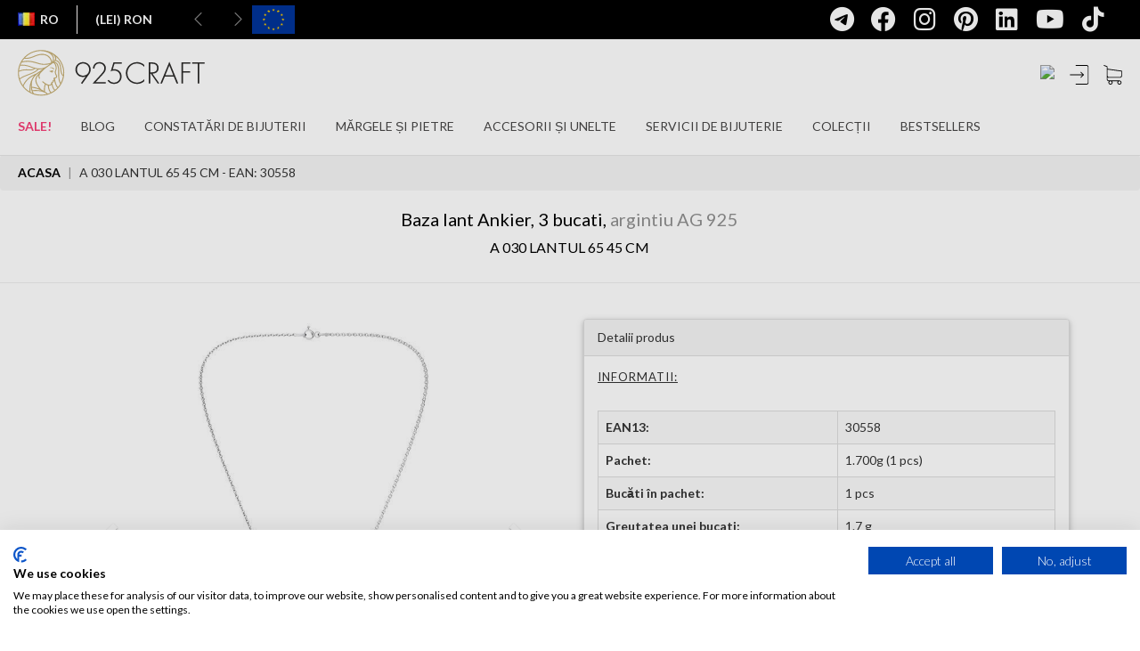

--- FILE ---
content_type: text/html; charset=utf-8
request_url: https://ro.silvexcraft.eu/38642-baza-colier-argint-925-a-030-chain-65-45-cm-30558.html
body_size: 37249
content:
<!DOCTYPE html>
<html lang="ro">
    <head>
        <meta charset="utf-8" />
        <meta name="google-site-verification" content="xq522ePcwYy2V6Hx1AbVkj5WEAKDMJsYGouFNvNQ7Ac" />
		<meta name="theme-color" content="#292c2f"/>
        <meta name="facebook-domain-verification" content="xwc30822139ix4v8pv2cw62ujj7c2u" />
		<title>Baza lant Ankier, 3 bucati*argintiu AG 925*A 030 LANTUL 65 45 cm - SILVEXCRAFT</title>

        
                
        <meta name="viewport" content="width=device-width, initial-scale=1.0" />
                                <link rel="canonical" href="https://ro.silvexcraft.eu/38642-baza-colier-argint-925-a-030-chain-65-45-cm-30558.html" />
        
        <!-- Open Graph Protocol meta tags -->
        <!-- important ones -->
        <meta property="og:title" content="Baza lant Ankier, 3 bucati*argintiu AG 925*A 030 LANTUL 65 45 cm - SILVEXCRAFT">
        <meta property="og:description" content="">
                                                    <meta property="og:image" content="https://ro.silvexcraft.eu/38642-124732-thickbox/baza-colier-argint-925-a-030-chain-65-45-cm.jpg">
                                <meta property="og:url" content="https://ro.silvexcraft.eu/38642-baza-colier-argint-925-a-030-chain-65-45-cm-30558.html">
            <!-- optional ones -->
        <meta property="og:type" content="website">
    
        <!-- Add more tags as needed -->
        <!-- Open Graph Protocol meta tags -->

                    <meta name="robots" content="index,follow" />
        
        <!-- Favicons -->
        <link rel="apple-touch-icon" sizes="200x200" href="/themes/silvexcraft2021/favicons/925craft-200x200.svg" />
        <link rel="icon" type="image/png" sizes="200x200"  href="/themes/silvexcraft2021/favicons/925craft-200x200.svg" />
        <!--
        <link rel="manifest" href="/themes/silvexcraft2021/favicons/manifest.json" />
        -->
        <meta name="msapplication-TileColor" content="#ffffff" />
        <meta name="msapplication-TileImage" content="/themes/silvexcraft2021/favicons/925craft-200x200.svg" />
        <meta name="theme-color" content="#ffffff" />

		            <link rel="alternate" hreflang="en" href="https://en.silvexcraft.eu/38642-necklace-base-sterling-silver-925-a-030-chain-65-45-cm-30558.html" />
		            <link rel="alternate" hreflang="pl" href="https://pl.silvexcraft.eu/38642-baza-lancuszkowa-typu-ankier-3elementowasrebro-ag-925a-030-chain-65-45-cm-30558.html" />
		            <link rel="alternate" hreflang="de" href="https://de.silvexcraft.eu/38642-kette-basis-fur-armband-sterling-silber-925-a-030-chain-65-45-cm-30558.html" />
		            <link rel="alternate" hreflang="fr" href="https://fr.silvexcraft.eu/38642-base-pour-colliers-argent-925-a-030-chain-65-45-cm-30558.html" />
		            <link rel="alternate" hreflang="ro" href="https://ro.silvexcraft.eu/38642-baza-colier-argint-925-a-030-chain-65-45-cm-30558.html" />
		            <link rel="alternate" hreflang="sk" href="https://sk.silvexcraft.eu/38642-retiazka-na-nahrdelniky-striebro-925-a-030-chain-65-45-cm-30558.html" />
		            <link rel="alternate" hreflang="cs" href="https://cz.silvexcraft.eu/38642-retizek-na-nahrdelniky-argento-925-a-030-chain-65-45-cm-30558.html" />
		            <link rel="alternate" hreflang="it" href="https://it.silvexcraft.eu/38642-collana-base-argento-925-a-030-chain-65-45-cm-30558.html" />
		            <link rel="alternate" hreflang="us" href="https://us.silvexcraft.eu/38642-necklace-base-sterling-silver-925-a-030-chain-65-45-cm-30558.html" />
		            <link rel="alternate" hreflang="es" href="https://es.silvexcraft.eu/38642-cadena-para-collar-plata-925-a-030-chain-65-45-cm-30558.html" />
		
        <!-- VERSION -->

        
        <!-- CSS -->
        <link href="https://ro.silvexcraft.eu/themes/silvexcraft2021/css/bootstrap.min.css?v=13f98b217e4e9ce22d26b8ce88264895" rel="stylesheet" type="text/css" />
        <link href="https://ro.silvexcraft.eu/themes/silvexcraft2021/css/yamm.css?v=13f98b217e4e9ce22d26b8ce88264895" rel="stylesheet" type="text/css" />
        <link href="https://ro.silvexcraft.eu/themes/silvexcraft2021/css/font-awesome.min.css?v=13f98b217e4e9ce22d26b8ce88264895" rel="stylesheet" type="text/css" />
        <link rel="stylesheet" href="https://cdnjs.cloudflare.com/ajax/libs/font-awesome/6.4.0/css/all.min.css" integrity="sha512-iecdLmaskl7CVkqkXNQ/ZH/XLlvWZOJyj7Yy7tcenmpD1ypASozpmT/E0iPtmFIB46ZmdtAc9eNBvH0H/ZpiBw==" crossorigin="anonymous" referrerpolicy="no-referrer" />
        <link rel="stylesheet" href="https://cdnjs.cloudflare.com/ajax/libs/font-awesome/6.4.0/css/brands.min.css" integrity="sha512-9YHSK59/rjvhtDcY/b+4rdnl0V4LPDWdkKceBl8ZLF5TB6745ml1AfluEU6dFWqwDw9lPvnauxFgpKvJqp7jiQ==" crossorigin="anonymous" referrerpolicy="no-referrer" />
        <link href="https://ro.silvexcraft.eu/themes/silvexcraft2021/css/jquery.bxslider.min.css?v=13f98b217e4e9ce22d26b8ce88264895" rel="stylesheet" type="text/css" />
        <link href="https://ro.silvexcraft.eu/themes/silvexcraft2021/css/footer.css?v=13f98b217e4e9ce22d26b8ce88264895" rel="stylesheet" type="text/css" />
        <link href="https://ro.silvexcraft.eu/themes/silvexcraft2021/css/animate.css?v=13f98b217e4e9ce22d26b8ce88264895" rel="stylesheet" type="text/css" />
        <link href="https://fonts.googleapis.com/css?family=Lato|Varela+Round|Open+Sans:300&amp;subset=latin-ext" rel="stylesheet" type="text/css" />
        <link href="https://fonts.googleapis.com/css?family=Lato:100|Lato:300|Lato:700|Lato:900&amp;subset=latin-ext" rel="stylesheet" type="text/css" />
        <link href="https://fonts.googleapis.com/css?family=Russo+One" rel="stylesheet" type="text/css" />
        <link href="/themes/silvexcraft2021/css/skins/all.css?v=13f98b217e4e9ce22d26b8ce88264895" rel="stylesheet" type="text/css" />
    	<link href="https://ro.silvexcraft.eu/themes/silvexcraft2021/css/responsive.css?v=13f98b217e4e9ce22d26b8ce88264895" rel="stylesheet" type="text/css" />
        <link href="/themes/silvexcraft2017backup/slick/slick.css?v=13f98b217e4e9ce22d26b8ce88264895" rel="stylesheet" type="text/css" />
        <link href="/themes/silvexcraft2017backup/slick/slick-theme.css?v=13f98b217e4e9ce22d26b8ce88264895" rel="stylesheet" type="text/css" />

        <link href="/themes/silvexcraft2021/css/cms.css?v=13f98b217e4e9ce22d26b8ce88264895" rel="stylesheet" type="text/css" />

                                <link href="/themes/silvexcraft2021/css/global.css?v=13f98b217e4e9ce22d26b8ce88264895" rel="stylesheet" type="text/css" media="all" />
                        <link href="/themes/silvexcraft2021/css/product.css?v=13f98b217e4e9ce22d26b8ce88264895" rel="stylesheet" type="text/css" media="all" />
                        <link href="/css/jquery.fancybox-1.3.4.css?v=13f98b217e4e9ce22d26b8ce88264895" rel="stylesheet" type="text/css" media="screen" />
                        <link href="/themes/silvexcraft2021/css/lightbox.css?v=13f98b217e4e9ce22d26b8ce88264895" rel="stylesheet" type="text/css" media="all" />
                        <link href="/themes/silvexcraft2021/css/modules/blockcart/blockcart.css?v=13f98b217e4e9ce22d26b8ce88264895" rel="stylesheet" type="text/css" media="all" />
                        <link href="/themes/silvexcraft2021/css/modules/blockcategories/blockcategories.css?v=13f98b217e4e9ce22d26b8ce88264895" rel="stylesheet" type="text/css" media="all" />
                        <link href="/themes/silvexcraft2021/css/modules/blockuserinfo/blockuserinfo.css?v=13f98b217e4e9ce22d26b8ce88264895" rel="stylesheet" type="text/css" media="all" />
                        <link href="/themes/silvexcraft2021/css/modules/blockcms/blockcms.css?v=13f98b217e4e9ce22d26b8ce88264895" rel="stylesheet" type="text/css" media="all" />
                        <link href="/modules/pricecalcsc/css/pricecalcsc.css?v=13f98b217e4e9ce22d26b8ce88264895" rel="stylesheet" type="text/css" media="all" />
                        <link href="/themes/silvexcraft2021/css/product_list.css?v=13f98b217e4e9ce22d26b8ce88264895" rel="stylesheet" type="text/css" media="all" />
                        <link href="/themes/silvexcraft2021/css/modules/blocksearch/blocksearch.css?v=13f98b217e4e9ce22d26b8ce88264895" rel="stylesheet" type="text/css" media="all" />
                    
        <!-- Javascripts -->
     <script type="text/javascript">
    document.addEventListener("DOMContentLoaded", function() {
        const parts = window.location.hostname.split('.');
        var langSubdomain = parts.length > 2 ? parts[0] : null;

        var cookieFirstScript = null;

        switch(langSubdomain){
            case 'pl':
                cookieFirstScript = "https://consent.cookiefirst.com/sites/pl.silvexcraft.eu-298d2169-0a77-4584-8933-aaecb79d9ff2/consent.js";
                break;
            case 'en':
                cookieFirstScript = "https://consent.cookiefirst.com/sites/en.silvexcraft.eu-43de4702-5ad4-42ce-9a62-820a69b65846/consent.js";
                break;
            case 'de':
                cookieFirstScript = "https://consent.cookiefirst.com/sites/de.silvexcraft.eu-5f5079a7-94c5-4f01-b5b1-7257b9032f18/consent.js";
                break;
            case 'fr':
                cookieFirstScript = "https://consent.cookiefirst.com/sites/fr.silvexcraft.eu-a3155ab9-2ec7-4ea0-903a-db37feeccf52/consent.js";
                break;
            case 'ro':
                cookieFirstScript = "https://consent.cookiefirst.com/sites/ro.silvexcraft.eu-a43aa594-e813-4ef2-9e9a-9b2926836d63/consent.js";
                break;
            case 'sk':
                cookieFirstScript = "https://consent.cookiefirst.com/sites/sk.silvexcraft.eu-f718aa59-ff84-46d1-bd4a-6d31bac12eaa/consent.js";
                break;
            case 'cz':
                cookieFirstScript = "https://consent.cookiefirst.com/sites/cz.silvexcraft.eu-6beac454-974d-4f7e-8f83-f2bd5165a556/consent.js";
                break;
            case 'it':
                cookieFirstScript = "https://consent.cookiefirst.com/sites/it.silvexcraft.eu-331d15f2-1945-48d9-86ca-7bfc73d96ab2/consent.js";
                break;
            case 'us':
                cookieFirstScript = "https://consent.cookiefirst.com/sites/us.silvexcraft.eu-f4ea837e-ea22-4deb-a079-53c9989b3e2b/consent.js";
                break;
            case 'es':
                cookieFirstScript = "https://consent.cookiefirst.com/sites/es.silvexcraft.eu-460db230-74d5-467b-9c73-c34a35d621bd/consent.js";
                break;
        }

        if (cookieFirstScript) {
            var script = document.createElement("script");
            script.src = cookieFirstScript;
            script.async = true;
            document.head.appendChild(script);
        }
    });
</script>
		
		<script type="text/javascript" src="https://js.stripe.com/v3/"></script>

        <script type="text/javascript" src="https://ro.silvexcraft.eu/themes/silvexcraft2021/js/tools/jquery.min.js?v=13f98b217e4e9ce22d26b8ce88264895"></script>
        <script type="text/javascript" src="https://ro.silvexcraft.eu/themes/silvexcraft2021/js/tools/jquery.waypoints.min.js?v=13f98b217e4e9ce22d26b8ce88264895"></script>
        <script type="text/javascript" src="https://ro.silvexcraft.eu/themes/silvexcraft2021/js/tools/bootstrap.min.js?v=13f98b217e4e9ce22d26b8ce88264895"></script>
        <script type="text/javascript" src="https://ro.silvexcraft.eu/themes/silvexcraft2021/js/tools/jquery.bxslider.min.js?v=13f98b217e4e9ce22d26b8ce88264895"></script>
        <script type="text/javascript" src="https://ro.silvexcraft.eu/themes/silvexcraft2021/js/tools/jquery.countdown.min.js?v=13f98b217e4e9ce22d26b8ce88264895"></script>
        <script type="text/javascript" src="https://ro.silvexcraft.eu/themes/silvexcraft2021/js/tools/jquery.counterup.min.js?v=13f98b217e4e9ce22d26b8ce88264895"></script>
        <script type="text/javascript" src="/themes/silvexcraft2021/js/icheck.min.js?v=13f98b217e4e9ce22d26b8ce88264895"></script>
        <script type="text/javascript" src="https://ro.silvexcraft.eu/themes/silvexcraft2021/js/custom.js?v=13f98b217e4e9ce22d26b8ce88264895"></script>
        <script type="text/javascript" src="https://ro.silvexcraft.eu/themes/silvexcraft2021/js/tools/slickSlider.js?v=13f98b217e4e9ce22d26b8ce88264895"></script>
                <script type="text/javascript" src="https://cdn.jsdelivr.net/npm/js-cookie@2/src/js.cookie.min.js"></script>
    
        <script src="https://cdnjs.cloudflare.com/ajax/libs/jquery.lazy/1.7.11/jquery.lazy.min.js" integrity="sha512-eviLb3jW7+OaVLz5N3B5F0hpluwkLb8wTXHOTy0CyNaZM5IlShxX1nEbODak/C0k9UdsrWjqIBKOFY0ELCCArw==" crossorigin="anonymous" referrerpolicy="no-referrer"></script>
		
		
		
		<script type="text/javascript" src="/themes/silvexcraft2021/js/decimal.js?v=13f98b217e4e9ce22d26b8ce88264895"></script>

        <script type="application/ld+json">{
            "@context": "http://schema.org",
            "@type": "LocalBusiness",
            "address": {
                "@type": "PostalAddress",
                "addressLocality": "Tyczyn",
                "streetAddress": "Orkana 5a",
                "postalCode": "36-020",
                "addressRegion": "podkarpackie"
            },
            "name": "Silvexcraft sp. z o.o. sp.k.",
            "email": "contact@silvexcraft.com",
            "telephone": "172300400",
            "vatID": "5170373027",
            "image": "https://pl.silvexcraft.eu/themes/silvexcraft2021/img/logo-black.png"
        }</script>

        <!-- edrone script -->
        <script type="text/javascript">
        $(document).ready(function(){
            // const eDroneLang = '';

            const parts = window.location.hostname.split('.');
            var eDroneLang = parts.length > 2 ? parts.slice(0, -2).join('.') : null;
            
            var current_app_id = '666c4a2c1eb3b';
            switch(eDroneLang){
                 case 'pl':
                     current_app_id = '666c4a2c1eb3b'
                     break;
                 case 'en':
                     current_app_id = '6761a2847c026'
                     break;
                 case 'de':
                     current_app_id = '6761a28f46f6a'
                     break;
				 case 'fr':
                     current_app_id = '6761a2af4a87c'
                     break;
				 case 'ro':
                     current_app_id = '6761a2ba7d348'
                     break;
				 case 'sk':
                     current_app_id = '6761a2c8e3a28'
                     break;
				 case 'cz':
                     current_app_id = '6761a2d6d9b19'
                     break;
				 case 'it':
                     current_app_id = '6761a2e088198'
                     break;
				 case 'us':
                     current_app_id = '6761a2eb1c5a4'
                     break;
				 case 'es':
                     current_app_id = '6761a2f78975e'
                     break;					 
             }

            // off
            // current_app_id = '';
             
            (function (srcjs) {
                window._edrone = window._edrone || {};
                _edrone.app_id = current_app_id;
                _edrone.version = '1.0.0';
                _edrone.platform_version = '1.0.0';
                _edrone.platform = 'custom';
                var doc = document.createElement('script');
                doc.type = 'text/javascript';
                doc.async = true;
                doc.src = ('https:' == document.location.protocol ? 'https:' : 'http:') + srcjs;
                var s = document.getElementsByTagName('script')[0];
                s.parentNode.insertBefore(doc, s);
            })("//d3bo67muzbfgtl.cloudfront.net/edrone_2_0.js?app_id="+current_app_id);
            
        });
        </script>
        <style>
            html {
                visibility: hidden;
            }
        </style>
        <script>
            if (self == top) {
                document.documentElement.style.visibility = "visible";
            }
            else {
                top.location = self.location;
            }

            $(function() {
                $('.lazy').lazy();
            });
        </script>
        <script src="https://geowidget.easypack24.net/js/sdk-for-javascript.js"></script>
        <link rel="stylesheet" href="https://geowidget.easypack24.net/css/easypack.css"/>

        <style>

        .slideout-widget {
         position: fixed;
         right: -15em;
         top: 50%;
         transition: right .4s;
         width: 15em;
         z-index: 10;
        }

        .slideout-widget:hover {
         right: 0;
        }

        .slideout-widget-handler,
        .slideout-widget-content {
         background: #eee;
         border: 1px solid #ddd;
         padding: 1em .5em;
         text-align: center;
         font-size: 12px;
        }

        .slideout-widget-handler {
        font-size: 20px;
         border-right: none;
         left: -2em;
         position: absolute;
         text-align: center;
         width: 2em;
        }
        .slideout-widget-content {
         border-width: 1px 0;
         overflow: hidden;
         width: 100%;
         z-index: 11;
        }


        .widget-facebook .slideout-widget-handler,
        .widget-facebook .slideout-widget-content {
        	background: #000;
        	border: none;
        }

        .widget-facebook,
        .widget-facebook a {
        	color: #fff;
        }
        .widget-facebook .slideout-widget-handler,
        .widget-facebook .slideout-widget-content {
         background: #000;
         border: none;
        }

        .widget-facebook,
        .widget-facebook a {
         color: #fff;
        }
        </style>

		<script type="text/javascript">
            var baseDir = 'https://ro.silvexcraft.eu/';
            var static_token = '01ee18ec4881c20109ae97c95fcfa18f';
            var token = '26be82b4ed3f56f81811e887058f63a1';
            var priceDisplayPrecision = 2;
            var priceDisplayMethod = 0;
            var roundMode = 2;

            $(document).ready(function(){

                /* fix filters on reload */
                $('#menu_language2 > li').on('mousedown', function(){
                    var elemA = $(this).children('a');
                    var baseURL = elemA.attr('href').split('?')[0].split('#')[0];
                    var urlTail = window.location.href.split('?')[1];

                    if (urlTail != undefined) {
                        elemA.attr('href', baseURL + '?' + urlTail);
                    } else {
                        urlTail = window.location.href.split('#')[1];
                        if (urlTail != undefined) {
                            elemA.attr('href', baseURL + '#' + urlTail);
                        }
                    }
                });

                /* Grzesiek  Cz. */
                $('.search_query').click(function() {
                    //search_module search_active
                    $('.search_module').addClass('search_active');
                    $('.search_span').show();
                    $('.close_me2').show();
                    $(this).addClass('search_active_input');
                });

                $(document).on('change', '#search_btn', function() {
                    if(this.checked) {
                    // checkbox is checked
                    $('#search_query').val('');
                    $('#search_query').focus();
                    }
                });
                    //chowam okno w mobile
                 $('#close_mobile_main').click(function() {
                    // $("#search_btn").prop('checked',false);
                //    $('.mobile_menu').toggleClass('mobile_menu_active');
                    //oddaje scroll na body
                    $('body').css('overflow-y', 'auto');
                 });

                 //zamknij okno dla okna login
                //  $('#close_mobile_login').click(function() {
                //     $('.mobile_login').toggleClass('mobile_login_active');
                //  });
                 //zamknij okno dla okna register
                //  $('#close_mobile_register').click(function() {
                //     $('.mobile_register').toggleClass('mobile_register_active');
                //  });

                 //zamknij okno dla okno przypomnienia hasła
                //  $('#close_mobile_forgot').click(function() {
                //     $('.mobile_forgot').toggleClass('mobile_forgot_active');

                //  });

                 //zamknij okno dla okna język/waluta
                //  $('#close_mobile_lang').click(function() {
                //     $('.mobile_lang').toggleClass('mobile_lang_active');
                //  });
                 //zamknij okno dla okna Szukaj
                //  $('#close_mobile_search').click(function() {
                //     $('.mobile_search').toggleClass('mobile_active');
                //     $('body').css('overflow-y', 'auto');
                //  });
                 //zamknij wszystkie wysuniete okna
                 $('.close_mobile').click(function() {
                    if ($('.mobile_register').hasClass('mobile_register_active')) {
                        $('.mobile_register').removeClass('mobile_register_active');
                    }
                    else {
                        $('div').removeClass('mobile_active');
                        $('div').removeClass('mobile_active2');
                        $('body').css('overflow-y', 'auto');
                    }
                 });

                $('.close_me2').click(function() {
                    $('.search_module').removeClass('search_active');
                    $('.search_query').removeClass('search_active_input');
                    $('.search_span').hide();
                    $(this).hide();
                });
                $('.close_me3').click(function() {
                    $('#look').show();
                    $('.search_form_mobile').removeClass('active_search_form_mobile');
                    $('.search_categories').removeClass('active_search_categories');
                    $('.close_me3').removeClass('active_close_me3');
                    $(this).hide();
                });
                $('.search_categories').click(function(){
                    $('.menu_categories2').toggleClass('search_cat_active');
                    //$('.menu_categories').show();
                });
                $('#custom_collapse').click(function() {
                    $('.search_more_list').toggleClass('show_more');
                });
                // $('.search_more_item').click(function() {
                //     var id = $(this).attr('data-id');
                //     //$(this).toggleClass('activeCategory');
                //     $(this).addClass('activeCategory').siblings().removeClass('activeCategory');
                //      $('#search_ext_category').val(id);
                // });
                // $(".radio_search_item:checked").next('label').addClass("activeCategory");

                //przełacznik zaznaczenia w liście wyszukiwania prostego
                $('.radio_search_item_2').on('change', function() {
                    // zmieniam klase dla rodzica
                    $(this).parents('.search_list_item').addClass('activeCategory').siblings().removeClass('activeCategory');
                    $('.menu_categories2').toggleClass('search_cat_active');
                });
                $('.radio_search_item_3').on('change', function() {
                    // zmieniam klase dla rodzica
                    $(this).parents('.search_list_item').addClass('activeCategory').siblings().removeClass('activeCategory');
                    $('.menu_categories2').toggleClass('search_cat_active');
                });
                //domyślne zaznaczenie
                $('.radio_search_item_2:first').parents('li').addClass('activeCategory');
                $('.radio_search_item_3:first').parents('.search_list_item').addClass('activeCategory');
                //mobile
                //$('.radio_search_item:first').parents('li').addClass('activeCategory');

                $(document).mouseup(function(e) {
                    var container = $('.search_categories .search_cat_active');

                    if (!container.is(e.target) && container.has(e.target).length === 0) {
                        $('.search_categories .search_cat_active').removeClass('search_cat_active');
                    }
                });

                $('#look').click(function() {
                    $(this).hide();
                    $('.search_form_mobile').addClass('active_search_form_mobile');
                    $('.search_categories').addClass('active_search_categories');
                    $('.close_me3').addClass('active_close_me3');
                    $('.search_module_cont_mobile').addClass('active_search_module_cont_mobile');
                    $('.search_query2').focus();
                });

                $('body').keyup(function(e) {
                    /* jak daje ESC */
                    if (e.keyCode == 27) {
                        $("#search_btn").prop('checked',false);

                    }
                });

                var height = $('#header_wrapper').height();
                var heightStr = height.toString();
                var heightInt = heightStr.replace('/px/', '');
                heightInt = parseInt(heightInt);
                //var heightNew = heightInt+44; *** bez belki UE
                var header_top = $('#header_wrapper').css('top');
                var headerTopStr = header_top.toString();
                var headerTopInt = headerTopStr.replace('/px/', '');
                headerTopInt = parseInt(headerTopInt);
                //var heightNew = heightInt+100;
                var heightNew = heightInt+headerTopInt;
                heightNew = heightNew+'px';
                heightInt = heightInt+'px';
                var count_newsl = 1;
                var width_window = $(window).width();
                var ck_id = '';

                //$('.header_wrapper').css("top", "44px"); *** bez belki UE
                //$('.header_wrapper').css("top", "100px"); *** bez belki UE
                //$('.bx-wrapper').css("margin-top", heightNew); *** bez belki UE

                var header_top = $('#header_wrapper').css('top');

                $('.breadcrumb').css("top", heightNew);
                //$('.breadcrumb').css("margin-bottom", heightNew);

                /*
                if (ck_id == '') {
                    if (width_window < 992) {
                        $('.header_wrapper').css("top", "44px");
                        $('.bx-wrapper').css("margin-top", heightNew);
                        $('.breadcrumb').css("top", heightNew);
                        $('.breadcrumb').css("margin-bottom", heightNew);
                    }
                    else {
                        $('.header_wrapper').css("top", "44px");
                        $('.bx-wrapper').css("margin-top", heightNew);
                        $('.breadcrumb').css("top", heightNew);
                        $('.breadcrumb').css("margin-bottom", heightNew);
                    }
                }
                else {
                    if (count_newsl == 0) {
                        if (width_window < 992) {
                            $('.header_wrapper').css("top", "44px");
                            $('.bx-wrapper').css("margin-top", heightNew);
                            $('.breadcrumb').css("top", heightNew);
                            $('.breadcrumb').css("margin-bottom", heightNew);
                        }
                        else {
                            $('.header_wrapper').css("top", "44px");
                            $('.bx-wrapper').css("margin-top", heightNew);
                            $('.breadcrumb').css("top", heightNew);
                            $('.breadcrumb').css("margin-bottom", heightNew);
                        }
                    }
                    else {
                        $('.header_wrapper').css("top", "44px");
                        $('.bx-wrapper').css("margin-top", heightNew);
                        $('.breadcrumb').css("top", heightNew);
                        $('.breadcrumb').css("margin-bottom", heightNew);
                    }
                }
                */

                /*
                if (ck_id == '') {
                    if (width_window < 1481 && width_window > 991) {
                        if (!$('li#srch_tbl').length) {
                            $('.card_block ul').prepend($('<li>').attr('id', 'srch_tbl').css('padding', '0 1.5rem;'));
                            $('.search_module').detach().appendTo('.card_block ul li#srch_tbl');
                            $('.search_module').css('display', 'flex');
                        }
                    }
                    else {
                        $('.search_module').detach().appendTo('.navbar2020');
                        $('.card_block ul li#srch_tbl').remove();
                    }
                }
                else {
                    if (width_window < 992) {
                        $('.search_module_cont').css('display', 'none');
                    }
                    else if (width_window > 1480) {
                        $('.search_module_cont').css('display', 'none');
                        $('.search_module .search_module_cont').css('display', 'flex');
                    }
                    else {
                        $('.search_module_cont').css('display', 'flex');
                    }
                }
                */

                $(window).resize(function() {
                  setTimeout(function() {
                    // Height #header_wrapper
                    var width_window = $(window).width();
                    var height = $('#header_wrapper').height();
                    var heightStr = height.toString();
                    var heightInt = heightStr.replace('/px/', '');
                    heightInt = parseInt(heightInt);
                    // Top #header_wrapper
                    var header_top = $('#header_wrapper').css('top');
                    var headerTopStr = header_top.toString();
                    var headerTopInt = headerTopStr.replace('/px/', '');
                    headerTopInt = parseInt(headerTopInt);

                    var heightBreadcInt = 0;
                    // Height .breadcrumb
                    if ($('.breadcrumb').length) {
                      var heightBreadc = $('.breadcrumb').height();
                      var heightBreadcStr = heightBreadc.toString();
                      var heightBreadcInt = heightBreadcStr.replace('/px/', '');
                      heightBreadcInt = parseInt(heightBreadcInt);
                    }

                    if (heightBreadcInt == 0) {
                      var heightNew = heightInt+headerTopInt+heightBreadcInt+40;
                    }
                    else {
                      var heightNew = heightInt+headerTopInt+heightBreadcInt+16;
                    }

                    var heightNewBreadcrumb = heightInt+headerTopInt;

                    heightNew = heightNew+'px';
                    heightNewBreadcrumb = heightNewBreadcrumb+'px';

                    if ($('.mobile_menu').hasClass('mobile_active')) {
                        $('.mobile_active').css('height', window.innerHeight+'px');
                    }

                    $('.breadcrumb').css("top", heightNewBreadcrumb);
                  }, 300);
                });

                // save test
                var firstScroll = true;

                $(window).scroll(function(){

                  var notification = $('.notification').height();
                  var scr = $(this).scrollTop();
                  var wrapper = $('#header_wrapper');
                  var bxwrapper = $('.bx-wrapper');
                  var euStuff = $('.ue_project2021').height()+50;
                  if ( $('.ue_project2021').css('display') == 'none' )
                      euStuff = 0;
                  var count_newsl = 1;

                  if ( !firstScroll || !window.chrome ) {

                      if ($('.notification').css('display') == 'none') {
                          if ($(this).scrollTop() > 44) {
                              wrapper.addClass('sticky');
                              //wrapper.css("top", "0px");
                          }
                          else {
                              wrapper.removeClass('sticky');

                              if (count_newsl == 0) {
                                  //wrapper.css("top", "44px");
                              }
                              else {
                                  if (ck_id == '') {
                                      //wrapper.css("top", "44px");
                                  }
                                  else {
                                      //wrapper.css("top", "44px");
                                  }
                              }
                          }
                      }
                      else {
                          if ($(this).scrollTop()>=notification){
                              wrapper.addClass('sticky');
                              //wrapper.css("top", "0px");
                          } else {
                              wrapper.removeClass('sticky');
                              //wrapper.css("top", "44px");
                          }
                      }
                  }
                  firstScroll = false;



                  setTimeout(function() {
                    // Height #header_wrapper
                    var width_window = $(window).width();
                    var height = $('#header_wrapper').height();
                    var heightStr = height.toString();
                    var heightInt = heightStr.replace('/px/', '');
                    heightInt = parseInt(heightInt);
                    // Top #header_wrapper
                    var header_top = $('#header_wrapper').css('top');
                    var headerTopStr = header_top.toString();
                    var headerTopInt = headerTopStr.replace('/px/', '');
                    headerTopInt = parseInt(headerTopInt);

                    var heightBreadcInt = 0;
                    // Height .breadcrumb
                    if ($('.breadcrumb').length) {
                      var heightBreadc = $('.breadcrumb').height();
                      var heightBreadcStr = heightBreadc.toString();
                      var heightBreadcInt = heightBreadcStr.replace('/px/', '');
                      heightBreadcInt = parseInt(heightBreadcInt);
                    }

                    if (heightBreadcInt == 0) {
                      var heightNew = heightInt+headerTopInt+heightBreadcInt+40;
                    }
                    else {
                      var heightNew = heightInt+headerTopInt+heightBreadcInt+16;
                    }

                    var heightNewBreadcrumb = heightInt+headerTopInt;

                    heightNew = heightNew+'px';
                    heightNewBreadcrumb = heightNewBreadcrumb+'px';

                    if ($('.mobile_menu').hasClass('mobile_active')) {
                        $('.mobile_active').css('height', window.innerHeight+'px');
                    }

                    $('.breadcrumb').css("top", heightNewBreadcrumb);
                  }, 300);












                    /*
                    var notification = $('.notification').height();
                    var scr = $(this).scrollTop();
                    var wrapper = $('#header_wrapper');
                    var bxwrapper = $('.bx-wrapper');
                    var euStuff = $('.ue_project2021').height()+50;
                    if ( $('.ue_project2021').css('display') == 'none' )
                        euStuff = 0;
                    var count_newsl = 1;
                    var height = $('#header_wrapper').height();
                    var heightStr = height.toString();
                    var heightInt = heightStr.replace('/px/', '');
                    heightInt = parseInt(heightInt);
                    console.log((heightInt+44) + ' - ' + heightInt);
                    var heightNew = heightInt+44+euStuff;
                    heightNew = heightNew+'px';
                    heightInt = heightInt+'px';

                    if ( firstScroll && window.chrome ) {
                        $('.breadcrumb').css("top", heightNew);
                        //$('.bx-wrapper').css("margin-top", heightNew);
                    }


                    if ( !firstScroll || !window.chrome ) {

                        $('.ue_project2021').css('display', 'none');


                        //$('.bx-wrapper').css("transition", "margin-top 0.5s linear");

                        if ($('.notification').css('display') == 'none') {
                            if ($(this).scrollTop() > 44) {
                                wrapper.addClass('sticky');
                                wrapper.css("top", "0px");

                                $('.breadcrumb').css("top", heightInt);
                                //$('.bx-wrapper').css("margin-top", heightInt);
                            }
                            else {
                                wrapper.removeClass('sticky');

                                if (count_newsl == 0) {
                                    wrapper.css("top", "44px");

                                    $('.breadcrumb').css("top", heightNew);
                                    //$('.bx-wrapper').css("margin-top", heightNew);
                                }
                                else {
                                    if (ck_id == '') {
                                        wrapper.css("top", "44px");

                                        $('.breadcrumb').css("top", heightNew);
                                        //$('.bx-wrapper').css("margin-top", heightNew);
                                    }
                                    else {
                                        wrapper.css("top", "44px");

                                        $('.breadcrumb').css("top", heightNew);
                                        //$('.bx-wrapper').css("margin-top", heightNew);
                                    }
                                }
                            }
                        }
                        else {
                            if ($(this).scrollTop()>=notification){
                                wrapper.addClass('sticky');
                                wrapper.css("top", "0px");

                                $('.breadcrumb').css("top", heightInt);
                                //$('.breadcrumb').css("margin-bottom", heightInt);
                                //$('.bx-wrapper').css("margin-top", heightInt);

                            } else {
                                wrapper.removeClass('sticky');
                                wrapper.css("top", "44px");

                                $('.breadcrumb').css("top", heightNew);
                                //$('.breadcrumb').css("margin-bottom", heightNew);
                                //$('.bx-wrapper').css("margin-top", heightNew);
                            }
                        }
                    }
                    firstScroll = false;
                    */
                });

                /*mobile */
                $('.mobile_hamburger').click(function(){
                    $('.mobile_menu').toggleClass('mobile_active');
                    //zatrzymuje scroll na body
                    $('body').css('overflow-y', 'hidden');

                    // mobile menu resize - show/hide navi-bar
                    if ($('.mobile_menu').hasClass('mobile_active')) {
                        $('.mobile_active').css('height', window.innerHeight+'px');
                        //$('.mobile_active').css('height', $(window).height()+'px');
                    }
                });
                $('#login_btn').click(function() {
                    $('.mobile_login').toggleClass('mobile_active');
                });
                $('#forgot_link').click(function() {
                    $('.mobile_forgot').toggleClass('mobile_active');
                });
                $('.mobile_register_btn').click(function() {
                    $('.mobile_register').toggleClass('mobile_register_active');

                    // scroll w dół
                    $('.mobile_login').scrollTo(1600);
                    $('#email_create').focus();
                });
                $('.lang_block_mobile').click(function() {
                    //$('.mobile_lang').toggleClass('mobile_lang_active');
                    $('.mobile_lang').toggleClass('mobile_active');
                });
                $('#mobile_lang_select').click(function() {
                    $('.mobile_languages').toggleClass('mobile_lang_active');

                });
                $('#mobile_currency_select').click(function() {
                    $('.mobile_currencies').toggleClass('mobile_lang_active');
                });
                // okno szukaj
                $('#mobile_look').click(function() {
                    $('.mobile_search').toggleClass('mobile_active');
                    $('.search_active_input').focus();
                    //zaznaczam pierwszy checkbox z listy
                    // $('.radio_search_item:first').attr('checked', true);
                    $('.radio_search_item:first').prop("checked", true);
                    $('body').css('overflow-y', 'hidden');
                });

                $('.radio_search_item').click(function() {
                    var radioValue = $("input[name='search_more_item']:checked").val();
                    $('.search_ext_category').val(radioValue);
                });
                $('.mobile_menu .main_link_mobile').click(function() {
                    // to do okna z wszystkimi katagoriami w oknie2
                    // $('.mobile_subcategories').toggleClass('mobile_active');
                    // alert( $(this).data("sub") );
                   var s = $(this).data("sub");
                    $('#'+s).toggleClass('mobile_active2');
                });
                $('.prev_mobile').click(function() {
                    //usun klase mobile_active z rodzica o klasie mobile_active
                    $(this).parents('.mobile_active').removeClass('mobile_active');
                    //usuwam collapse z juz rozwinietego elementu wersja1
                    // $('.mobile_submenu').collapse('hide');
                    if($(this).parents('.mobile_active2')) {
                        $(this).parents('.mobile_active2').removeClass('mobile_active2');
                    }
                });
                $('.prev_mobile2').click(function() {
                    $(this).parents('.mobile_active2').removeClass('mobile_active2');
                });
                $('#notification_mobile_close').click(function() {
                    $('.notification').hide();
                    $('#header_wrapper').css("top", "0px");
                });

                $('.sub_link').click(function() {
                    $('.mobile_submenu').collapse('hide');
                });

                $('.eye').click(function() {
                    var eye = $('.fa');
                    if(eye.hasClass('fa-eye-slash')) {
                        eye.removeClass('fa-eye-slash');
                        eye.addClass('fa-eye');
                        $('#passwd').attr('type','text');
                    } else {
                        eye.removeClass('fa-eye');
                        eye.addClass('fa-eye-slash');
                        $('#passwd').attr('type','password');
                    }
                });
                /* end of Grzesiek */

                /** Slider **/
                if ($('.bxslider').length > 0) {
                    let slider = $('.bxslider').bxSlider({
                        //auto: true,
                        //autoHover: true,
                        //pause: 5000

                        adaptiveHeight: true,
                        mode: 'fade',
                        captions: true,
                        auto: true,
                        infiniteLoop: true,
                        touchEnabled: false,        // <=== bug na Chrome - nie działają linki
                        speed: 200,
                        pager: false,
                        pause: 8000
                    });

                    // fix, od pewnego czasu slider odpalał się na height: 20px
                    setTimeout(function(){
                        slider.reloadSlider();
                    }, 100);
                }

                /*
                setTimeout(function() {
                  $('#logo_slick a #logo_new').css('display', 'block');
                  $('#logo_slick_mobile a #logo_new_mobile').css('display', 'block');
                }, 2000);
                */

                /*
                $('#logo_slick').slick( {
                  slidesToShow: 1,
                  slidesToScroll: 1,
                  arrows: false,
                  infinite: true,
                  fade: true,
                  autoplay: true,
                  speed: 1500,
                  autoplaySpeed: 3000
                });

                $('#logo_slick_mobile').slick( {
                  slidesToShow: 1,
                  slidesToScroll: 1,
                  arrows: false,
                  infinite: true,
                  fade: true,
                  autoplay: true,
                  speed: 1500,
                  autoplaySpeed: 3000
                });
                */

                /** About us **/
                $('#product-slider').slick({
                    slidesToShow: 7,
                    slidesToScroll: 1,
                    autoplay: true,
                    autoplaySpeed: 2000,
                    prevArrow:"<img class='a-left control-c prev slick-prev' src='/themes/silvexcraft2021/img/left-chevron.png'>",
                    nextArrow:"<img class='a-right control-c next slick-next' src='/themes/silvexcraft2021/img/right-chevron.png'>",
                    responsive: [{
                        breakpoint: 1200,
                        settings: {
                            slidesToShow: 4
                        }
                    },{
                        breakpoint: 768,
                        settings: {
                            slidesToShow: 3
                        }
                    },{
                        breakpoint: 560,
                        settings: {
                            slidesToShow: 2
                        }
                    },{
                        breakpoint: 420,
                        settings: {
                            slidesToShow: 1
                        }
                    }]
                });

                $('#instaSlider').slick({
                    slidesToShow: 4,
                    slidesToScroll: 1,
                    autoplay: true,
                    autoplaySpeed: 2000,
                    prevArrow:"<img class='a-left control-c prev slick-prev' src='/themes/silvexcraft2021/img/left-chevron.png'>",
                    nextArrow:"<img class='a-right control-c next slick-next' src='/themes/silvexcraft2021/img/right-chevron.png'>",
                    responsive: [{
                        breakpoint: 768,
                        settings: {
                            slidesToShow: 2
                        }
                    }, {
                        breakpoint: 520,
                        settings: {
                            slidesToShow: 1
                        }
                    }]
                });

                $('#sponserSlider').slick({
                    slidesToShow: 5,
                    slidesToScroll: 1,
                    autoplay: true,
                    autoplaySpeed: 2000,
                    prevArrow:"<img class='a-left control-c prev slick-prev' src='/themes/silvexcraft2021/img/left-chevron.png'>",
                    nextArrow:"<img class='a-right control-c next slick-next' src='/themes/silvexcraft2021/img/right-chevron.png'>",
                    responsive: [{
                        breakpoint: 768,
                        settings: {
                            slidesToShow: 2
                        }
                    }, {
                        breakpoint: 520,
                        settings: {
                            slidesToShow: 1
                        }
                    }]
                });

                /** Countdown **/
                if ($('#clock').length > 0) {

                    $('#clock').countdown('2026/01/26', function(event) {
                        $(this).html(event.strftime('<span style="color: #333; font-size: 22px">V&acirc;nzarea se termină:</span><br /><span style="font-size: 34px">%D</span> <span style="color: #f63f77; font-size: 22px">zile</span> <span style="font-size: 34px">%H</span> <span style="color: #f63f77; font-size: 22px">ore</span> <span style="font-size: 34px">%M</span> <span style="color: #f63f77; font-size: 22px">minute</span> <span style="font-size: 34px">%S</span> <span style="color: #f63f77; font-size: 22px">secunde</span>'));
                    });
                }

                /** Counters **/
                if ($('.counter').length > 0) {
                    $('.counter').counterUp({
                        delay: 10,
                        time: 800
                    });
                }
            });
        </script>
        
        <script>
        var $buoop = {notify:{e:-6,f:-4,o:-4,s:-2,c:-4},insecure:true,api:5};
        function $buo_f(){
         var e = document.createElement("script");
         e.src = "//browser-update.org/update.min.js";
         document.body.appendChild(e);
        };
        try {document.addEventListener("DOMContentLoaded", $buo_f,false)}
        catch(e){window.attachEvent("onload", $buo_f)}
        </script>
        

                                                                                    <script type="text/javascript" src="/js/jquery/jquery.easing.1.3.js?v=13f98b217e4e9ce22d26b8ce88264895"></script>
                                                                <script type="text/javascript" src="/js/tools.js?v=13f98b217e4e9ce22d26b8ce88264895"></script>
                                                                <script type="text/javascript" src="/js/jquery/jquery.idTabs.modified.js?v=13f98b217e4e9ce22d26b8ce88264895"></script>
                                                                                            <script type="text/javascript" src="/js/jquery/jquery.serialScroll-1.2.2-min.js?v=13f98b217e4e9ce22d26b8ce88264895"></script>
                                                                <script type="text/javascript" src="/themes/silvexcraft2021/js/lightbox.js?v=13f98b217e4e9ce22d26b8ce88264895"></script>
                                                                <script type="text/javascript" src="/themes/silvexcraft2021/js/tools.js?v=13f98b217e4e9ce22d26b8ce88264895"></script>
                                                                <script type="text/javascript" src="/themes/silvexcraft2021/js/product.js?v=13f98b217e4e9ce22d26b8ce88264895"></script>
                                                                <script type="text/javascript" src="/themes/silvexcraft2021/js/modules/blockcart/ajax-cart.js?v=13f98b217e4e9ce22d26b8ce88264895"></script>
                                                                <script type="text/javascript" src="/themes/silvexcraft2021/js/tools/treeManagement.js?v=13f98b217e4e9ce22d26b8ce88264895"></script>
                                                                <script type="text/javascript" src="/modules/pricecalcsc/js/pricecalcsc.js?v=13f98b217e4e9ce22d26b8ce88264895"></script>
                                    
		
			<!-- Global site tag (gtag.js) - AdWords: 991937581 -->
			<script async src="https://www.googletagmanager.com/gtag/js?id=AW-991937581"></script>
			<script>
			  window.dataLayer = window.dataLayer || [];
			  function gtag(){dataLayer.push(arguments);}
			  gtag('js', new Date());

			  gtag('config', 'AW-991937581');
			</script>

            <!-- Google Tag Manager -->
            <script>(function(w,d,s,l,i){w[l]=w[l]||[];w[l].push({'gtm.start':
            new Date().getTime(),event:'gtm.js'});var f=d.getElementsByTagName(s)[0],
            j=d.createElement(s),dl=l!='dataLayer'?'&l='+l:'';j.async=true;j.src=
            'https://www.googletagmanager.com/gtm.js?id='+i+dl;f.parentNode.insertBefore(j,f);
            })(window,document,'script','dataLayer','GTM-T8S9FR2');</script>
            <!-- End Google Tag Manager -->
		



		<script type="application/ld+json">{
		  "@context": "http://schema.org/",
		  "@type": "Service",
		  "serviceType": "Sprzedaż element&oacute;w do wyrobu biżuterii",
		  "provider": {
			"@type": "Organization",
			"name": "SILVEXCRAFT",
			"url": "https://silvexcraft.eu/",
			"image": "https://silvexcraft.eu/themes/silvexcraft2021/img/logo-black.png",
			"sameAs" : [ "https://www.facebook.com/polfabrykatyjubilerskie/" ],
			"telephone": "+48 17 2300 400"
		  }

		}</script>

		<script type="text/javascript" src="/js/jquery/jquery.scrollTo-2.1.2-min.js?v=13f98b217e4e9ce22d26b8ce88264895"></script>
        	
		<script type="text/javascript">

			<!-- Google Analytics -->
		(function(i,s,o,g,r,a,m){i['GoogleAnalyticsObject']=r;i[r]=i[r]||function(){
		(i[r].q=i[r].q||[]).push(arguments)},i[r].l=1*new Date();a=s.createElement(o),
		m=s.getElementsByTagName(o)[0];a.async=1;a.src=g;m.parentNode.insertBefore(a,m)
		})(window,document,'script','//www.google-analytics.com/analytics.js','ga');

		ga('create', 'UA-32179236-1', 'auto');  // Replace with your property ID.
		ga('send', 'pageview');
		ga('require', 'ecommerce');

		<!-- End Google Analytics -->
		</script>
	




    </head>
    <body id="product">
    <!-- Google Tag Manager MOD (noscript) -->
    <noscript><iframe src="https://www.googletagmanager.com/ns.html?id=GTM-T8S9FR2"
    height="0" width="0" style="display:none;visibility:hidden"></iframe></noscript>
    <!-- End Google Tag Manager MOD(noscript) -->
    <div id="cover"></div>

         	       
           <!-- Meta Pixel Code -->
                <script>
                    ! function(f, b, e, v, n, t, s)
                    {if(f.fbq)return;n=f.fbq=function(){n.callMethod?
                    n.callMethod.apply(n, arguments): n.queue.push(arguments)
                    };
                    if (!f._fbq) f._fbq = n;
                    n.push = n;
                    n.loaded = !0;
                    n.version = '2.0';
                    n.queue = [];
                    t = b.createElement(e);
                    t.async = !0;
                    t.src = v;
                    s = b.getElementsByTagName(e)[0];
                    s.parentNode.insertBefore(t, s)
                    }(window, document, 'script',
                        'https://connect.facebook.net/en_US/fbevents.js');

                // !function(f,b,e,v,n,t,s){if(f.fbq)return;n=f.fbq=function(){n.callMethod?
                // n.callMethod.apply(n,arguments):n.queue.push(arguments)};if(!f._fbq)f._fbq=n;
                // n.push=n;n.loaded=!0;n.version='2.0';n.queue=[];t=b.createElement(e);t.async=!0;
                // t.src=v;s=b.getElementsByTagName(e)[0];s.parentNode.insertBefore(t,s)}(window,
                // document,'script','https://connect.facebook.net/en_US/fbevents.js');
                
                function waitForFbq(callback){
                    if(typeof fbq !== 'undefined'){
                        callback()
                    } else {
                        setTimeout(function () {
                            waitForFbq(callback)
                        }, 100)
                    }
                }

                waitForFbq(function () {
                    fbq('init', '607410974272733');
                    fbq('track', 'PageView');
                });
                </script>

                <noscript><img height="1" width="1" style="display:none"
                        src="https://www.facebook.com/tr?id=607410974272733&ev=PageView&noscript=1" />
                </noscript>

                <!-- <noscript><img height="1" width="1" style="display:none"
                src="https://www.facebook.com/tr?id=565469023608177&ev=PageView&noscript=1"
                /></noscript> -->
                <!-- DO NOT MODIFY -->
                <!-- End Facebook Pixel Code -->
            
        
        <!-- Loading cover -->
        
            <div id="mobile" style="position: relative;">
        <header id="header">
            <div class="mobile">
                <div class="mobile_menu can_scroll">
                    <div class="header_main">
                        <img src="/img/menu2020/polymer.png" alt="Polymer" class="mobile_logo">
                        <div class="close_mobile" id="close_mobile_main"></div>
                    </div>
                    <ul class="mobil_main_menu">
                                                                                
                                                        
                            
                                                        
                                                                                
                                                        
                            
                                                        
                                                                                                                                                <li >
                                    <a title="Mărgele și pietre" href="#" class="main_link_mobile" data-sub="sub4" data-toggle="collapse" data-target="#collapse4">
                                        Mărgele și pietre
                                                                                    <img src="/img/menu2020/next.svg" alt="More" class="next_mobile">
                                                                            </a>

                                                                            <div class="mobile_subcategories2 can_scroll" id="sub4">
                                            <div class="header_main">
                                                <img src="/img/menu2020/next.svg" alt="Preview" class="prev_mobile2">
                                                <span>Mărgele și pietre</span>
                                                <div class="close_mobile" id="close_mobile_search"></div>
                                            </div>
                                            <ul>
                                                <li>
                                                    <a href="https://ro.silvexcraft.eu/4-beads-stones-miyuki-swarovski" class="main_link_mobile">Arata tot</a>
                                                </li>
                                                                                                                                                    <li style="flex-direction: column;margin: 0;">
                                                        <a href="https://ro.silvexcraft.eu/17-margele" title="Bile disco" class="main_link_mobile">Bile disco</a>
                                                        <ul class="subcat2">
                                                                                                                    </ul>
                                                    </li>
                                                                                                                                                    <li style="flex-direction: column;margin: 0;">
                                                        <a href="https://ro.silvexcraft.eu/2723-pietre-pretioase-" title="GAVBARI pietre prețioase" class="main_link_mobile">GAVBARI pietre prețioase</a>
                                                        <ul class="subcat2">
                                                                                                                    </ul>
                                                    </li>
                                                                                                                                                    <li style="flex-direction: column;margin: 0;">
                                                        <a href="https://ro.silvexcraft.eu/2724-semi-pretios-" title="GAVBARI pietre semiprețioase" class="main_link_mobile">GAVBARI pietre semiprețioase</a>
                                                        <ul class="subcat2">
                                                                                                                    </ul>
                                                    </li>
                                                                                                                                                    <li style="flex-direction: column;margin: 0;">
                                                        <a href="https://ro.silvexcraft.eu/2725-pietre-naturale" title="Pietre naturale" class="main_link_mobile">Pietre naturale</a>
                                                        <ul class="subcat2">
                                                                                                                    </ul>
                                                    </li>
                                                                                                                                                    <li style="flex-direction: column;margin: 0;">
                                                        <a href="https://ro.silvexcraft.eu/2727-gavbari-crystals" title="Cristale" class="main_link_mobile">Cristale</a>
                                                        <ul class="subcat2">
                                                                                                                    </ul>
                                                    </li>
                                                                                                                                                    <li style="flex-direction: column;margin: 0;">
                                                        <a href="https://ro.silvexcraft.eu/2728-gavbari-pearls" title="GAVBARI perle" class="main_link_mobile">GAVBARI perle</a>
                                                        <ul class="subcat2">
                                                                                                                    </ul>
                                                    </li>
                                                                                            </ul>
                                        </div>
                                                                    </li>
                            
                                                        
                            
                                                        
                                                                                
                                                        
                            
                                                        
                                                                                
                                                        
                            
                                                        
                                                                                
                                                                                            <li  class="noChild" >
                                    <a title="Servicii de bijuterie" href="https://ro.silvexcraft.eu/1086-uslugi" class="main_link_mobile" data-sub="sub1086" data-toggle="collapse" data-target="#collapse1086">
                                        Servicii de bijuterie
                                                                            </a>

                                                                    </li>
                                                        
                            
                                                        
                                                                                
                                                        
                            
                                                        
                                                                                                                                                                                                                                                                                    <li>
                                                <a href="#" title="Constatări de bijuterii" class="main_link_mobile" data-sub="sub2600" data-toggle="collapse" data-target="#collapse2600">Constatări de bijuterii
                                                                                                            <img src="/img/menu2020/next.svg" alt="More" class="next_mobile">
                                                                                                    </a>
                                                <div class="mobile_subcategories2 can_scroll" id="sub2600">
                                                    <div class="header_main">
                                                        <img src="/img/menu2020/next.svg" alt="Preview" class="prev_mobile2">
                                                        <span>Constatări de bijuterii</span>
                                                        <div class="close_mobile" id="close_mobile_search"></div>
                                                    </div>
                                                    <ul>
                                                        <li>
                                                            <a href="https://ro.silvexcraft.eu/2600-jewellery-supplies" class="main_link_mobile">Arata tot</a>
                                                        </li>

                                                                                                                                                                            <li style="flex-direction: column;margin: 0;">
                                                                <a href="https://ro.silvexcraft.eu/2606-bracelet-bases" title="Baze pentru brățări" class="main_link_mobile">Baze pentru brățări</a>
                                                                <ul class="subcat2">
                                                                                                                                    </ul>
                                                            </li>
                                                                                                                                                                            <li style="flex-direction: column;margin: 0;">
                                                                <a href="https://ro.silvexcraft.eu/2607-earrings-bases" title="Baze pentru cercei" class="main_link_mobile">Baze pentru cercei</a>
                                                                <ul class="subcat2">
                                                                                                                                    </ul>
                                                            </li>
                                                                                                                                                                            <li style="flex-direction: column;margin: 0;">
                                                                <a href="https://ro.silvexcraft.eu/2608-necklaces-bases" title="Baze pentru coliere" class="main_link_mobile">Baze pentru coliere</a>
                                                                <ul class="subcat2">
                                                                                                                                    </ul>
                                                            </li>
                                                                                                                                                                            <li style="flex-direction: column;margin: 0;">
                                                                <a href="https://ro.silvexcraft.eu/2609-ring-bases" title="Baze pentru inele" class="main_link_mobile">Baze pentru inele</a>
                                                                <ul class="subcat2">
                                                                                                                                    </ul>
                                                            </li>
                                                                                                                                                                            <li style="flex-direction: column;margin: 0;">
                                                                <a href="https://ro.silvexcraft.eu/2610-cufflink-bases" title="Baze pentru butoni" class="main_link_mobile">Baze pentru butoni</a>
                                                                <ul class="subcat2">
                                                                                                                                    </ul>
                                                            </li>
                                                                                                                                                                            <li style="flex-direction: column;margin: 0;">
                                                                <a href="https://ro.silvexcraft.eu/2611-suspension-parts" title="Piese de suspensie" class="main_link_mobile">Piese de suspensie</a>
                                                                <ul class="subcat2">
                                                                                                                                            <li>
                                                                            <a href="https://ro.silvexcraft.eu/2638-pendants" class="main_link_mobile">Brelocuri pandantiv</a>
                                                                        </li>
                                                                                                                                            <li>
                                                                            <a href="https://ro.silvexcraft.eu/2639-connecting-pendants" class="main_link_mobile">Brelocuri conector</a>
                                                                        </li>
                                                                                                                                    </ul>
                                                            </li>
                                                                                                                                                                            <li style="flex-direction: column;margin: 0;">
                                                                <a href="https://ro.silvexcraft.eu/2612-decorative-elements" title="Elemente decorative" class="main_link_mobile">Elemente decorative</a>
                                                                <ul class="subcat2">
                                                                                                                                    </ul>
                                                            </li>
                                                                                                                                                                            <li style="flex-direction: column;margin: 0;">
                                                                <a href="https://ro.silvexcraft.eu/2613-connecting-elements" title="Elemente de legătură" class="main_link_mobile">Elemente de legătură</a>
                                                                <ul class="subcat2">
                                                                                                                                    </ul>
                                                            </li>
                                                                                                                                                                            <li style="flex-direction: column;margin: 0;">
                                                                <a href="https://ro.silvexcraft.eu/2614-jumrings" title="Ineluşe de legătură" class="main_link_mobile">Ineluşe de legătură</a>
                                                                <ul class="subcat2">
                                                                                                                                    </ul>
                                                            </li>
                                                                                                                                                                            <li style="flex-direction: column;margin: 0;">
                                                                <a href="https://ro.silvexcraft.eu/2615-short-chains" title="Lanțuri scurte" class="main_link_mobile">Lanțuri scurte</a>
                                                                <ul class="subcat2">
                                                                                                                                    </ul>
                                                            </li>
                                                                                                                                                                            <li style="flex-direction: column;margin: 0;">
                                                                <a href="https://ro.silvexcraft.eu/2616-endings" title="Capete de finisare" class="main_link_mobile">Capete de finisare</a>
                                                                <ul class="subcat2">
                                                                                                                                    </ul>
                                                            </li>
                                                                                                                                                                            <li style="flex-direction: column;margin: 0;">
                                                                <a href="https://ro.silvexcraft.eu/2617-for-soldering" title="Pentru lipire" class="main_link_mobile">Pentru lipire</a>
                                                                <ul class="subcat2">
                                                                                                                                    </ul>
                                                            </li>
                                                                                                                                                                            <li style="flex-direction: column;margin: 0;">
                                                                <a href="https://ro.silvexcraft.eu/2618-extensions" title="Lanțuri de extensie" class="main_link_mobile">Lanțuri de extensie</a>
                                                                <ul class="subcat2">
                                                                                                                                    </ul>
                                                            </li>
                                                                                                                                                                            <li style="flex-direction: column;margin: 0;">
                                                                <a href="https://ro.silvexcraft.eu/2619-by-the-meter" title="La metru" class="main_link_mobile">La metru</a>
                                                                <ul class="subcat2">
                                                                                                                                    </ul>
                                                            </li>
                                                                                                                                                                            <li style="flex-direction: column;margin: 0;">
                                                                <a href="https://ro.silvexcraft.eu/2620-clasps" title="Închizători" class="main_link_mobile">Închizători</a>
                                                                <ul class="subcat2">
                                                                                                                                    </ul>
                                                            </li>
                                                                                                                                                                            <li style="flex-direction: column;margin: 0;">
                                                                <a href="https://ro.silvexcraft.eu/2621-baskets" title="Monturi cu gheare" class="main_link_mobile">Monturi cu gheare</a>
                                                                <ul class="subcat2">
                                                                                                                                    </ul>
                                                            </li>
                                                                                                                                                                            <li style="flex-direction: column;margin: 0;">
                                                                <a href="https://ro.silvexcraft.eu/2622-pinch-bails" title="Beliere" class="main_link_mobile">Beliere</a>
                                                                <ul class="subcat2">
                                                                                                                                    </ul>
                                                            </li>
                                                                                                                                                                            <li style="flex-direction: column;margin: 0;">
                                                                <a href="https://ro.silvexcraft.eu/2623-pins" title="Știfturi" class="main_link_mobile">Știfturi</a>
                                                                <ul class="subcat2">
                                                                                                                                    </ul>
                                                            </li>
                                                                                                                                                                            <li style="flex-direction: column;margin: 0;">
                                                                <a href="https://ro.silvexcraft.eu/2624-wires" title="Sârme" class="main_link_mobile">Sârme</a>
                                                                <ul class="subcat2">
                                                                                                                                    </ul>
                                                            </li>
                                                                                                                                                                            <li style="flex-direction: column;margin: 0;">
                                                                <a href="https://ro.silvexcraft.eu/2625-tubes" title="Tuburi" class="main_link_mobile">Tuburi</a>
                                                                <ul class="subcat2">
                                                                                                                                    </ul>
                                                            </li>
                                                                                                                                                                            <li style="flex-direction: column;margin: 0;">
                                                                <a href="https://ro.silvexcraft.eu/2626-others" title="Altele" class="main_link_mobile">Altele</a>
                                                                <ul class="subcat2">
                                                                                                                                    </ul>
                                                            </li>
                                                                                                            </ul>
                                                </div>
                                            </li>
                                        
                                        
                                                                                
                                                                                                                    
                                                                                    <li>
                                                <a href="#" title="Accesorii și unelte" class="main_link_mobile" data-sub="sub2603" data-toggle="collapse" data-target="#collapse2603">Accesorii și unelte
                                                                                                            <img src="/img/menu2020/next.svg" alt="More" class="next_mobile">
                                                                                                    </a>
                                                <div class="mobile_subcategories2 can_scroll" id="sub2603">
                                                    <div class="header_main">
                                                        <img src="/img/menu2020/next.svg" alt="Preview" class="prev_mobile2">
                                                        <span>Accesorii și unelte</span>
                                                        <div class="close_mobile" id="close_mobile_search"></div>
                                                    </div>
                                                    <ul>
                                                        <li>
                                                            <a href="https://ro.silvexcraft.eu/2603-accesorii-si-instrumente" class="main_link_mobile">Arata tot</a>
                                                        </li>

                                                                                                                                                                            <li style="flex-direction: column;margin: 0;">
                                                                <a href="https://ro.silvexcraft.eu/2632-accessories" title="Accesorii" class="main_link_mobile">Accesorii</a>
                                                                <ul class="subcat2">
                                                                                                                                            <li>
                                                                            <a href="https://ro.silvexcraft.eu/2644-flexible-wires" class="main_link_mobile">Sârme elastice</a>
                                                                        </li>
                                                                                                                                            <li>
                                                                            <a href="https://ro.silvexcraft.eu/2647-jewelry-lines" class="main_link_mobile">Fire de nylon pentru bijuterii</a>
                                                                        </li>
                                                                                                                                            <li>
                                                                            <a href="https://ro.silvexcraft.eu/2648-jewelry-threads" class="main_link_mobile">Fire textile pentru bijuterii</a>
                                                                        </li>
                                                                                                                                            <li>
                                                                            <a href="https://ro.silvexcraft.eu/2649-jewelry-glues" class="main_link_mobile">Adezivi pentru bijuterii</a>
                                                                        </li>
                                                                                                                                            <li>
                                                                            <a href="https://ro.silvexcraft.eu/2651-organza" class="main_link_mobile">Organza</a>
                                                                        </li>
                                                                                                                                            <li>
                                                                            <a href="https://ro.silvexcraft.eu/2652-for-cleaning" class="main_link_mobile">Accesorii pentru curățare</a>
                                                                        </li>
                                                                                                                                            <li>
                                                                            <a href="https://ro.silvexcraft.eu/2653-containers" class="main_link_mobile">Recipiente</a>
                                                                        </li>
                                                                                                                                    </ul>
                                                            </li>
                                                                                                                                                                            <li style="flex-direction: column;margin: 0;">
                                                                <a href="https://ro.silvexcraft.eu/2633-tools" title="Unelte" class="main_link_mobile">Unelte</a>
                                                                <ul class="subcat2">
                                                                                                                                            <li>
                                                                            <a href="https://ro.silvexcraft.eu/2662-oth" class="main_link_mobile">Others</a>
                                                                        </li>
                                                                                                                                    </ul>
                                                            </li>
                                                                                                                                                                            <li style="flex-direction: column;margin: 0;">
                                                                <a href="https://ro.silvexcraft.eu/2770-rin" title="Rășină epoxidică" class="main_link_mobile">Rășină epoxidică</a>
                                                                <ul class="subcat2">
                                                                                                                                    </ul>
                                                            </li>
                                                                                                            </ul>
                                                </div>
                                            </li>
                                        
                                                                                
                                                                                                                    
                                        
                                                                                                                            <li>
                                                <a href="#" title="Colecții" class="main_link_mobile" data-sub="sub2777" data-toggle="collapse" data-target="#collapse2777">Colecții
                                                                                                            <img src="/img/menu2020/next.svg" alt="More" class="next_mobile">
                                                                                                    </a>
                                                <div class="mobile_subcategories2 can_scroll" id="sub2777">
                                                    <div class="header_main">
                                                        <img src="/img/menu2020/next.svg" alt="Preview" class="prev_mobile2">
                                                        <span>Colecții</span>
                                                        <div class="close_mobile" id="close_mobile_search"></div>
                                                    </div>
                                                    <ul>
                                                        <li>
                                                            <a href="https://ro.silvexcraft.eu/2777-colecii" class="main_link_mobile">Arata tot</a>
                                                        </li>

                                                                                                                                                                            <li style="flex-direction: column;margin: 0;">
                                                                <a href="https://ro.silvexcraft.eu/2778-forget-me-not" title="forget-me-not" class="main_link_mobile">forget-me-not</a>
                                                                <ul class="subcat2">
                                                                                                                                    </ul>
                                                            </li>
                                                                                                            </ul>
                                                </div>
                                            </li>
                                        
                                                                                                                            
                                                        
                            
                                                        
                                                                                
                                                        
                            
                                                        
                                                                                
                                                        
                                                                                            <li  class="noChild" >
                                    <a title="Bestsellers" href="https://ro.silvexcraft.eu/2775-bestseller" class="main_link_mobile" data-sub="sub2775" data-toggle="collapse" data-target="#collapse2775">
                                        Bestsellers
                                                                            </a>

                                                                    </li>
                            
                                                        
                                                                                
                                                        
                            
                                                                                            <li  class="noChild" >
                                    <a title="SALE!" href="https://ro.silvexcraft.eu/2776-sale" class="main_link_mobile" data-sub="sub2776" data-toggle="collapse" data-target="#collapse2776" style="color:#f63f77 !important;font-weight:bold;">
                                        SALE!
                                                                            </a>
                                </li>
                                                        
                        
                        <li id="blog_mobile" style="display:none;">
                            <a title="BLOG" href="https://925craft.ro/blog/" class="main_link_mobile">BLOG</a>
                        </li>
                        <li style="display:block;margin-top:18px;margin-bottom:22px !important;">
                            <hr />
                        </li>

                        <li id="login_mobile" style="display:none;">
                                                            <a href="#" id="login_btn" class="main_link_mobile">Conectează-mă / Inregistreaza-te</a>
                                                    </li>
                                                <li id="newsletter_mobile">
                            <a href="https://ro.silvexcraft.eu/content/category/2-newsletter" class="main_link_mobile">Newsletter</a>
                        </li>
                        <li id="contact_mobile">
                            <a href="https://ro.silvexcraft.eu/contact-us" class="main_link_mobile">Contactați-ne</a>
                        </li>
                    </ul>
                    <div class="social_footer" style="position:fixed;bottom:0;width:100%;">
                        <div class="lang_block_mobile flex" style="padding-top:16px;padding-bottom:58px;float:right;">
                            <a  href="#" class="selected-language"></a>
                            <div class="mobile_line"></div>
                            <a href="#" class="selected-currency"></a>
                        </div>
                        <div style="clear:both;"></div>
                        <div class="social_block flex">
							<a target="_blank" title="Telegram" href="https://t.me/SILVEXCRAFT" rel="nofollow"><i class="fa-brands fa-telegram fa-4x social-media-icon"></i></a></a> 
                            <a target="_blank" title="Facebook" href="https://www.facebook.com/silvexcraftsilvercomponents/" rel="nofollow"><i class="fa fa-brands fa-facebook-official fa-4x social-media-icon-top"></i></a>
                            <a target="_blank" title="Instagram" href="https://www.instagram.com/jewelry.findings/" rel="nofollow"><i class="fa fa-brands fa-instagram fa-4x social-media-icon-top"></i></a>
                            <a target="_blank" title="Pinterest" href="https://pinterest.com/silvexcraft/" rel="nofollow"><i class="fa fa-brands fa-pinterest fa-4x social-media-icon-top"></i></a>
                            <a target="_blank" title="LinkedIn" href="https://www.linkedin.com/company/2717792"/ rel="nofollow"><i class="fa fa-brands fa-linkedin fa-4x social-media-icon-top"></i></a>
                            <a target="_blank" title="YouTube" href="https://www.youtube.com/channel/UCtT7nf1hquke6TuRxy_CzZQ" rel="nofollow"><i class="fa fa-brands fa-youtube-play fa-4x social-media-icon-top"></i></a>
                            <a target="_blank" title="TikTok" href="https://www.tiktok.com/@925craft"><i class="fa-brands fa-tiktok fa-4x social-media-icon-top"></i></a>
							</div>
                    </div>
                </div>
                <div class="mobile_login">
                    <div class="header">
                        <div class="close_mobile" id="close_mobile_login" style="z-index:999;"></div>
                        <!-- <img src="/img/menu2020/close.png" alt="Close" class="close_me_login"> -->
                    </div>
                    <form action="https://pl.silvexcraft.eu/authentication" method="post" style="display:block;">
                        <div class="info_header" style="position:relative;top:-16px;">
							<span>Login</span>
                            <span>Welcome again</span>
                        </div>
                        <div class="email_field">
                            <input type="email" name="email" id="email" placeholder="e-mail adress*">
                        </div>
                        <div class="password_field" style="display:block;height:54px;">
                            <input type="password" id="passwd" name="passwd" value="" placeholder="password*" >
                            <div class="eye" style="display:inline;position:relative;float:right;top:-35px;"><i class="fa fa-eye-slash" aria-hidden="true"></i></div>
                        </div>
                        <label>
                            <input type="checkbox" name="remember" class="remember">
                            <div class="remember_box"></div>
                        Remember me</label>
                        <button type="submit" id="SubmitLogin" name="SubmitLogin" class="mobile_submit_btn" style="">Sign in</button>
                        <a href="#" class="std_link_mobile" id="forgot_link" style="margin-top:12px;">Have you forgotten your password ?</a>
                    </form>
                    <div id="register" style="">
                            <div>
								<span>Join Us</span>
								<span>One of the largest silver components manufacturer in Europe</span>
                            </div>
                    </div>
                    <a href="#" class="mobile_register_btn">Inregistreaza-te</a>
                    <p style="width:80%;margin:0 auto;margin-bottom:22px;">
                        <img src="/img/menu2020/miscellaneous.svg" alt="Secure" class="svg"/>
                    Connection is safe and SSL-encrypted
                    </p>
                    <div class="mobile_register">
                        <div class="header">
                            <div class="close_mobile" id="close_mobile_register"></div>
                        </div>
                        <form action="https://pl.silvexcraft.eu/authentication" method="post" style="display:block;">
                            <div class="info_header" style="position:relative;width:90%;top:-10px;">
                            <span>Registration</span>
                            </div>
                            <div class="email_field">
                                <input type="email" name="email_create" id="email_create" required placeholder="e-mail adress*">
                            </div>
                            <div class="email_check_field">
                                <input type="email" name="email_create_check" id="email_create_check" required placeholder="Re type e-mail*">
                            </div>
                            <p>Your personal data will be used to support your experience throughout this website, to manage access to your account, and for other purposes described in our <a href="/content/130-terms" class="std_link_mobile bold">privacy policy</a></p>
                            <input type="hidden" class="hidden" name="back" value="my-account.php">
                            <input type="hidden" class="hidden" name="SubmitCreate" value="Create your account">
                            <button type="submit" id="SubmitCreate" name="SubmitCreate" class="mobile_submit_btn" >Inregistreaza-te</button>
                        </form>
                    </div>
                </div>
                <div class="mobile_forgot">
                    <!-- <div class="mobile_forgot_window"> -->
                        <div class="header">
                            <!-- <img src="/img/menu2020/close.png" alt="Close" class="close_me_forgot"> -->
                            <div class="close_mobile" id="close_mobile_forgot"></div>
                        </div>
                        <form action="/password-recovery" method="post">
                            <div class="info_header">
							<span>Forgotten your password?</span>
                            <p>Enter your email address below,and if an account exists,we will send you a link to reset your password.</p>
                            </div>
                            <div class="email_field">
                                <input type="email" name="email_create" id="email" required placeholder="e-mail adress*">
                            </div>
                            <button type="submit" id="SubmitCreate" name="SubmitCreate" class="mobile_submit_btn" >Reset password</button>
                        </form>
                    <!-- </div> -->

                </div>
                <div class="mobile_lang can_scroll">
                    <!-- <div class="mobile_lang_window"> -->
                        <div class="header">
                            <!-- <img src="/img/menu2020/close.png" alt="Close" class="close_me_forgot"> -->
                            <div class="close_mobile" id="close_mobile_lang"></div>
                        </div>
						<span>selectați setările</span>

                        <p>
                        <span>Limba dvs. actuală:</span>

                                                                                                                                                                                                                                                                                                                                                                                                                <img width="20" height="15" src="https://ro.silvexcraft.eu/img/l/10.jpg" alt="ro" />
                                                                                                                                                                                                                                                                                                                                                                                                                            <span>Romanian</span>
                        </p>

                        <div>
                            <button id="mobile_lang_select">
                                Romanian

                                <img src="/img/menu2020/down-arrow.svg"/>
                            </button>
                            <ul class="mobile_languages">
                                
                                    <li>
                                        <a data-selected="0"  href="http://en.silvexcraft.eu/38642-necklace-base-sterling-silver-925-a-030-chain-65-45-cm-30558.html" >
                                            <img width="19" height="15" src="https://ro.silvexcraft.eu/img/l/1.jpg" alt="en" /> English
                                        </a>
                                    </li>
                                
                                    <li>
                                        <a data-selected="0"  href="http://pl.silvexcraft.eu/38642-baza-lancuszkowa-typu-ankier-3elementowasrebro-ag-925a-030-chain-65-45-cm-30558.html" >
                                            <img width="19" height="15" src="https://ro.silvexcraft.eu/img/l/6.jpg" alt="pl" /> Polski
                                        </a>
                                    </li>
                                
                                    <li>
                                        <a data-selected="0"  href="http://de.silvexcraft.eu/38642-kette-basis-fur-armband-sterling-silber-925-a-030-chain-65-45-cm-30558.html" >
                                            <img width="19" height="15" src="https://ro.silvexcraft.eu/img/l/7.jpg" alt="de" /> German
                                        </a>
                                    </li>
                                
                                    <li>
                                        <a data-selected="0"  href="http://fr.silvexcraft.eu/38642-base-pour-colliers-argent-925-a-030-chain-65-45-cm-30558.html" >
                                            <img width="19" height="15" src="https://ro.silvexcraft.eu/img/l/8.jpg" alt="fr" /> French
                                        </a>
                                    </li>
                                
                                    <li>
                                        <a data-selected="1" href="https://ro.silvexcraft.eu/38642-baza-colier-argint-925-a-030-chain-65-45-cm-30558.html">
                                            <img width="19" height="15" src="https://ro.silvexcraft.eu/img/l/10.jpg" alt="ro" /> Romanian
                                        </a>
                                    </li>
                                
                                    <li>
                                        <a data-selected="0"  href="http://sk.silvexcraft.eu/38642-retiazka-na-nahrdelniky-striebro-925-a-030-chain-65-45-cm-30558.html" >
                                            <img width="19" height="15" src="https://ro.silvexcraft.eu/img/l/12.jpg" alt="sk" /> Slovak
                                        </a>
                                    </li>
                                
                                    <li>
                                        <a data-selected="0"  href="http://cz.silvexcraft.eu/38642-retizek-na-nahrdelniky-argento-925-a-030-chain-65-45-cm-30558.html" >
                                            <img width="19" height="15" src="https://ro.silvexcraft.eu/img/l/17.jpg" alt="cz" /> Czech
                                        </a>
                                    </li>
                                
                                    <li>
                                        <a data-selected="0"  href="http://it.silvexcraft.eu/38642-collana-base-argento-925-a-030-chain-65-45-cm-30558.html" >
                                            <img width="19" height="15" src="https://ro.silvexcraft.eu/img/l/18.jpg" alt="it" /> Italiano
                                        </a>
                                    </li>
                                
                                    <li>
                                        <a data-selected="0"  href="http://us.silvexcraft.eu/38642-necklace-base-sterling-silver-925-a-030-chain-65-45-cm-30558.html" >
                                            <img width="19" height="15" src="https://ro.silvexcraft.eu/img/l/19.jpg" alt="us" /> USA
                                        </a>
                                    </li>
                                
                                    <li>
                                        <a data-selected="0"  href="http://es.silvexcraft.eu/38642-cadena-para-collar-plata-925-a-030-chain-65-45-cm-30558.html" >
                                            <img width="19" height="15" src="https://ro.silvexcraft.eu/img/l/23.jpg" alt="es" /> Español
                                        </a>
                                    </li>
                                                            </ul>
                        </div>
                        <p>
                                                                                                                                                                                                                                                                                                                                                                                                                                        <span>Moneda dvs. curentă:</span>
                            <span class="current-currency">lei/RON</span>
                        </p>
                        <div>
                            <button id="mobile_currency_select">(lei) RON<img src="/img/menu2020/down-arrow.svg"/></button>
                            <ul class="mobile_currencies">
                                                                    <li><a class="currency" data-selected="0" data-id="2" href="#">($) USD</a></li>
                                                                    <li><a class="currency" data-selected="0" data-id="1" href="#">(€) EUR</a></li>
                                                                    <li><a class="currency" data-selected="1" data-id="5" href="#">(lei) RON</a></li>
                                                                    <li><a class="currency" data-selected="0" data-id="4" href="#">(zł) PLN</a></li>
                                                                    <li><a class="currency" data-selected="0" data-id="3" href="#">(£) GBP</a></li>
                                                            </ul>
                        </div>
                        <!-- <div class="mobile_alert"><span >save changes to update</span></div>
                        <a href="#" class="mobile_submit_btn">save changes</a>
                        <a href="#" class="lite_link_mobile">cancel</a> -->
                    <!-- </div> -->

                </div>
                <div class="mobile_search can_scroll">
                    <div class="header">
                        <div class="close_mobile" id="close_mobile_search"></div>
                    </div>
                    <form action="https://ro.silvexcraft.eu/search" id="search_form_pc3" class="search_form_mobile" autocomplete="off">
                        <input type="hidden" name="search_ext_category" class="search_ext_category" value="0">
                        <input name="search_ext" value="1" type="hidden">
                        <input type="search" placeholder="Căutare" id="search_query_pc3" class="search_query" name="search_query">
                        <button type="submit">
                            <img src="/img/menu2020/search.svg" class="find_img">
                        </button>
                    </form>
                    <span>Where to look ?</span>
                    <ul class="search_list">
                        <li class="search_list_item"><label><input type="radio" name="search_more_item" value="0" class="radio_search_item"><span>All categories</span></label></li>
                        <li class="search_list_item"><label><input type="radio" name="search_more_item" value="11" class="radio_search_item"><span>Jewellery Findings</span></label></li>
                        <li class="search_list_item"><label><input type="radio" name="search_more_item" value="12" class="radio_search_item"><span>Beads &amp; Stones - Wholesale</span></label></li>
                        <li class="search_list_item"><label><input type="radio" name="search_more_item" value="13" class="radio_search_item"><span>Accessories &amp; Tools</span></label></li>
                    </ul>
                    <div class="social_block flex" style="position:fixed;bottom:0;width:100%;">
							<a target="_blank" title="Telegram" href="https://t.me/SILVEXCRAFT" rel="nofollow"><i class="fa-brands fa-telegram fa-4x social-media-icon"></i></a></a> 
                            <a target="_blank" title="Facebook" href="https://www.facebook.com/silvexcraftsilvercomponents/" rel="nofollow"><i class="fa fa-brands fa-facebook-official fa-4x social-media-icon-top"></i></a>
                            <a target="_blank" title="Instagram" href="https://www.instagram.com/jewelry.findings/" rel="nofollow"><i class="fa fa-brands fa-instagram fa-4x social-media-icon-top"></i></a>
                            <a target="_blank" title="Pinterest" href="https://pinterest.com/silvexcraft/" rel="nofollow"><i class="fa fa-brands fa-pinterest fa-4x social-media-icon-top"></i></a>
                            <a target="_blank" title="LinkedIn" href="https://www.linkedin.com/company/2717792"/ rel="nofollow"><i class="fa fa-brands fa-linkedin fa-4x social-media-icon-top"></i></a>
                            <a target="_blank" title="YouTube" href="https://www.youtube.com/channel/UCtT7nf1hquke6TuRxy_CzZQ" rel="nofollow"><i class="fa fa-brands fa-youtube-play fa-4x social-media-icon-top"></i></a>
                            <a target="_blank" title="TikTok" href="https://www.tiktok.com/@925craft" rel="nofollow"><i class="fa-brands fa-tiktok fa-4x social-media-icon-top"></i></a>
                    </div>
                </div>
            </div> <!-- end od mobile -->

                         <!-- zakomentowane - 02-08-21 zmiana na polecenie A.R. -->
                                <div class="notification notif_mobile ">
                    <div class="notification_mobile">
                        <div class="notification_slider" style="margin:0 auto;">
                            <div id="myCarousel_mobile" class="carousel slide" data-ride="carousel">
                                <div class="carousel-inner">
                                                                </div>
                                <!-- Left and right controls -->
                                <a class="left carousel-control" href="#myCarousel_mobile" data-slide="prev">
                                    <div></div>
                                    <span class="sr-only">Previous</span>
                                </a>
                                <a class="right carousel-control" href="#myCarousel_mobile" data-slide="next">
                                    <div></div>
                                    <span class="sr-only">Next</span>
                                </a>
                            </div>
                        </div>
						

                      <!-- EU project -->
                      <div style="margin-left:8px;margin-right:8px;">
                        <a href="/content/217-projekty-ue"><img src="/img/ue/unia_europejska.png" style="width:48px;height:auto;" /></a>
                      </div>

						
                    </div>


                </div>

            <div class="notification notif_desktop">
                <div class="message_wrapper">
                    <div class="messages" style="width:100%;"> <!-- dodane style - 02-08-21 zmiana na polecenie A.R. -->
                        <div class="lang_block lang_block_mobile">
                            <ul>
                                <li class="language_list2">
                                    <a class="dropdown-toggle" data-toggle="dropdown" href="#">
                                        <span class="selected-language">-</span>
                                    </a>
                                    <ul class="dropdown-menu languages-menu" id="menu_language2">
                                                                                    <li>
                                                <a class="language" data-selected="0"  href="http://en.silvexcraft.eu/38642-necklace-base-sterling-silver-925-a-030-chain-65-45-cm-30558.html" >
                                                    <img width="19" height="15" src="https://ro.silvexcraft.eu/img/l/1.jpg" alt="en" /> en
                                                </a>
                                            </li>
                                                                                    <li>
                                                <a class="language" data-selected="0"  href="http://pl.silvexcraft.eu/38642-baza-lancuszkowa-typu-ankier-3elementowasrebro-ag-925a-030-chain-65-45-cm-30558.html" >
                                                    <img width="19" height="15" src="https://ro.silvexcraft.eu/img/l/6.jpg" alt="pl" /> pl
                                                </a>
                                            </li>
                                                                                    <li>
                                                <a class="language" data-selected="0"  href="http://de.silvexcraft.eu/38642-kette-basis-fur-armband-sterling-silber-925-a-030-chain-65-45-cm-30558.html" >
                                                    <img width="19" height="15" src="https://ro.silvexcraft.eu/img/l/7.jpg" alt="de" /> de
                                                </a>
                                            </li>
                                                                                    <li>
                                                <a class="language" data-selected="0"  href="http://fr.silvexcraft.eu/38642-base-pour-colliers-argent-925-a-030-chain-65-45-cm-30558.html" >
                                                    <img width="19" height="15" src="https://ro.silvexcraft.eu/img/l/8.jpg" alt="fr" /> fr
                                                </a>
                                            </li>
                                                                                    <li>
                                                <a class="language" data-selected="1" href="https://ro.silvexcraft.eu/38642-baza-colier-argint-925-a-030-chain-65-45-cm-30558.html">
                                                    <img width="19" height="15" src="https://ro.silvexcraft.eu/img/l/10.jpg" alt="ro" /> ro
                                                </a>
                                            </li>
                                                                                    <li>
                                                <a class="language" data-selected="0"  href="http://sk.silvexcraft.eu/38642-retiazka-na-nahrdelniky-striebro-925-a-030-chain-65-45-cm-30558.html" >
                                                    <img width="19" height="15" src="https://ro.silvexcraft.eu/img/l/12.jpg" alt="sk" /> sk
                                                </a>
                                            </li>
                                                                                    <li>
                                                <a class="language" data-selected="0"  href="http://cz.silvexcraft.eu/38642-retizek-na-nahrdelniky-argento-925-a-030-chain-65-45-cm-30558.html" >
                                                    <img width="19" height="15" src="https://ro.silvexcraft.eu/img/l/17.jpg" alt="cz" /> cz
                                                </a>
                                            </li>
                                                                                    <li>
                                                <a class="language" data-selected="0"  href="http://it.silvexcraft.eu/38642-collana-base-argento-925-a-030-chain-65-45-cm-30558.html" >
                                                    <img width="19" height="15" src="https://ro.silvexcraft.eu/img/l/18.jpg" alt="it" /> it
                                                </a>
                                            </li>
                                                                                    <li>
                                                <a class="language" data-selected="0"  href="http://us.silvexcraft.eu/38642-necklace-base-sterling-silver-925-a-030-chain-65-45-cm-30558.html" >
                                                    <img width="19" height="15" src="https://ro.silvexcraft.eu/img/l/19.jpg" alt="us" /> us
                                                </a>
                                            </li>
                                                                                    <li>
                                                <a class="language" data-selected="0"  href="http://es.silvexcraft.eu/38642-cadena-para-collar-plata-925-a-030-chain-65-45-cm-30558.html" >
                                                    <img width="19" height="15" src="https://ro.silvexcraft.eu/img/l/23.jpg" alt="es" /> es
                                                </a>
                                            </li>
                                                                            </ul>
                                </li>
                                <li class="currency_list2">
                                    <a class="dropdown-toggle" data-toggle="dropdown" href="#">
                                        <span class="selected-currency">-</span>
                                    </a>
                                    <ul class="dropdown-menu languages-menu" id="menu_currency2">
                                                                                <li><a class="currency" data-selected="0" data-id="2" href="#">($) USD</a></li>
                                                                                <li><a class="currency" data-selected="0" data-id="1" href="#">(€) EUR</a></li>
                                                                                <li><a class="currency" data-selected="1" data-id="5" href="#">(lei) RON</a></li>
                                                                                <li><a class="currency" data-selected="0" data-id="4" href="#">(zł) PLN</a></li>
                                                                                <li><a class="currency" data-selected="0" data-id="3" href="#">(£) GBP</a></li>
                                                                        </ul>
                                </li>
                            </ul>
                        </div>

                         <!-- zakomentowane - 02-08-21 zmiana na polecenie A.R. -->

                        <div class="notification_slider ">
                            <div id="myCarousel" class="carousel slide" data-ride="carousel" style="margin-left:8px;">
                              <!-- Indicators -->

                              <!-- Wrapper for slides -->
                                 <!-- zakomentowane - 02-08-21 zmiana na polecenie A.R. -->
                                <div class="carousel-inner">
                                    
                                                                    </div>
                                <!-- Left and right controls -->
                                <a class="left carousel-control" href="#myCarousel" data-slide="prev">
                                    <div></div>
                                    <span class="sr-only">Previous</span>
                                </a>
                                <a class="right carousel-control" href="#myCarousel" data-slide="next">
                                    <div></div>
                                    <span class="sr-only">Next</span>
                                </a>

                                 <!-- zakomentowane - 02-08-21 zmiana na polecenie A.R. -->

                            </div>
                        </div>
						

						<!-- EU project -->
						<div style="margin-left:8px;margin-right:8px;">
							<a href="/content/217-opracowanie-modelu-goz-transformacji"><img src="/img/ue/unia_europejska.png" style="width:48px;height:auto;" /></a>
						</div>

						
                    </div>
                </div>
                <div class="social">
					<a target="_blank" title="Telegram" href="https://t.me/SILVEXCRAFT" rel="nofollow" style="margin-right: -21px;"><i class="fa-brands fa-telegram fa-4x social-media-icon-top"></i></a>
                    <a target="_blank" title="Facebook" href="https://www.facebook.com/silvexcraftsilvercomponents/" rel="nofollow"><i class="fa fa-brands fa-facebook-official fa-4x social-media-icon-top"></i></a>
                    <a target="_blank" title="Instagram" href="https://www.instagram.com/jewelry.findings/" rel="nofollow"><i class="fa fa-brands fa-instagram fa-4x social-media-icon-top"></i></a>
                    <a target="_blank" title="Pinterest" href="https://pinterest.com/silvexcraft/" rel="nofollow"><i class="fa fa-brands fa-pinterest fa-4x social-media-icon-top"></i></a>
                    <a target="_blank" title="LinkedIn" href="https://www.linkedin.com/company/2717792"/ rel="nofollow"><i class="fa fa-brands fa-linkedin fa-4x social-media-icon-top"></i></a>
                    <a target="_blank" title="YouTube" href="https://www.youtube.com/channel/UCtT7nf1hquke6TuRxy_CzZQ" rel="nofollow"><i class="fa fa-brands fa-youtube-play fa-4x social-media-icon-top"></i></a>
                    <a target="_blank" title="TikTok" href="https://www.tiktok.com/@925craft" rel="nofollow"><i class="fa-brands fa-tiktok fa-4x social-media-icon-top"></i></a>
                </div>
            </div>


            <div class="ue_project2021" style="display:none;">
                <div class="ue_pr_img">
                    <a href="https://pl.silvexcraft.eu/content/187-wdrozenie-strategii-wzorniczej-silvexcraft" class="ue_pr_img1"><img src="https://pl.silvexcraft.eu/img/footer/ue/fundusze-europejskie_2.svg"></a>
                    <a href="https://pl.silvexcraft.eu/content/187-wdrozenie-strategii-wzorniczej-silvexcraft" class="ue_pr_img2"><img src="https://pl.silvexcraft.eu/img/footer/ue/RP_2.svg"></a>
                    <a href="https://pl.silvexcraft.eu/content/187-wdrozenie-strategii-wzorniczej-silvexcraft" class="ue_pr_img3"><img src="https://pl.silvexcraft.eu/img/footer/ue/UE_2.svg"></a>
                </div>
                <div class="ue_pr_cnt">
                    <p style="font-size:12px;">
                    <span>Nasz projekt: </span> <a href="https://pl.silvexcraft.eu/content/187-wdrozenie-strategii-wzorniczej-silvexcraft">Nr POPW.01.04.00-18-0016/21-00</a><br>
                    Opracowanie strategii wzorniczej Silvexcraft Mateusz Wójcik Sp. k. mającej na celu wzrost konkurencyjności firmy na rynku jubilerskim
                    </p>
                </div>
            </div>



            <div id="header_wrapper">
                <div class="logo_container">
                    <div class="title_container">
                        <!-- tylko telefony -->
                        <div class="phone_left">
                            <ul>
                                <li>
                                    <div class="mobile_hamburger">
                                    <span></span>
                                    <span></span>
                                    <span></span>
                                    </div>
                                </li>
                                <li>
                                    <div id="mobile_look">
                                        <img src="/img/menu2020/search.svg" class="find_img">
                                    </div>
                                </li>
                            </ul>
                        </div>
                        <div class="lang_block">
                            <ul>
                                <li class="language_list2">
                                    <a class="dropdown-toggle" data-toggle="dropdown" href="#">
                                        <span class="selected-language">-</span>
                                    </a>
                                    <ul class="dropdown-menu languages-menu" id="menu_language2">
                                                                                    <li>
                                                <a class="language" data-selected="0"  href="http://en.silvexcraft.eu/38642-necklace-base-sterling-silver-925-a-030-chain-65-45-cm-30558.html" >
                                                    <img width="19" height="15" src="https://ro.silvexcraft.eu/img/l/1.jpg" alt="en" /> en
                                                </a>
                                            </li>
                                                                                    <li>
                                                <a class="language" data-selected="0"  href="http://pl.silvexcraft.eu/38642-baza-lancuszkowa-typu-ankier-3elementowasrebro-ag-925a-030-chain-65-45-cm-30558.html" >
                                                    <img width="19" height="15" src="https://ro.silvexcraft.eu/img/l/6.jpg" alt="pl" /> pl
                                                </a>
                                            </li>
                                                                                    <li>
                                                <a class="language" data-selected="0"  href="http://de.silvexcraft.eu/38642-kette-basis-fur-armband-sterling-silber-925-a-030-chain-65-45-cm-30558.html" >
                                                    <img width="19" height="15" src="https://ro.silvexcraft.eu/img/l/7.jpg" alt="de" /> de
                                                </a>
                                            </li>
                                                                                    <li>
                                                <a class="language" data-selected="0"  href="http://fr.silvexcraft.eu/38642-base-pour-colliers-argent-925-a-030-chain-65-45-cm-30558.html" >
                                                    <img width="19" height="15" src="https://ro.silvexcraft.eu/img/l/8.jpg" alt="fr" /> fr
                                                </a>
                                            </li>
                                                                                    <li>
                                                <a class="language" data-selected="1" href="https://ro.silvexcraft.eu/38642-baza-colier-argint-925-a-030-chain-65-45-cm-30558.html">
                                                    <img width="19" height="15" src="https://ro.silvexcraft.eu/img/l/10.jpg" alt="ro" /> ro
                                                </a>
                                            </li>
                                                                                    <li>
                                                <a class="language" data-selected="0"  href="http://sk.silvexcraft.eu/38642-retiazka-na-nahrdelniky-striebro-925-a-030-chain-65-45-cm-30558.html" >
                                                    <img width="19" height="15" src="https://ro.silvexcraft.eu/img/l/12.jpg" alt="sk" /> sk
                                                </a>
                                            </li>
                                                                                    <li>
                                                <a class="language" data-selected="0"  href="http://cz.silvexcraft.eu/38642-retizek-na-nahrdelniky-argento-925-a-030-chain-65-45-cm-30558.html" >
                                                    <img width="19" height="15" src="https://ro.silvexcraft.eu/img/l/17.jpg" alt="cz" /> cz
                                                </a>
                                            </li>
                                                                                    <li>
                                                <a class="language" data-selected="0"  href="http://it.silvexcraft.eu/38642-collana-base-argento-925-a-030-chain-65-45-cm-30558.html" >
                                                    <img width="19" height="15" src="https://ro.silvexcraft.eu/img/l/18.jpg" alt="it" /> it
                                                </a>
                                            </li>
                                                                                    <li>
                                                <a class="language" data-selected="0"  href="http://us.silvexcraft.eu/38642-necklace-base-sterling-silver-925-a-030-chain-65-45-cm-30558.html" >
                                                    <img width="19" height="15" src="https://ro.silvexcraft.eu/img/l/19.jpg" alt="us" /> us
                                                </a>
                                            </li>
                                                                                    <li>
                                                <a class="language" data-selected="0"  href="http://es.silvexcraft.eu/38642-cadena-para-collar-plata-925-a-030-chain-65-45-cm-30558.html" >
                                                    <img width="19" height="15" src="https://ro.silvexcraft.eu/img/l/23.jpg" alt="es" /> es
                                                </a>
                                            </li>
                                                                            </ul>
                                </li>
                                <li class="currency_list2">
                                    <a class="dropdown-toggle" data-toggle="dropdown" href="#">
                                        <span class="selected-currency">-</span>
                                    </a>
                                    <ul class="dropdown-menu languages-menu" id="menu_currency2">
                                                                            <li>
                                            <a class="currency" data-selected="0" data-id="2" href="#">($) USD</a>
                                        </li>
                                                                            <li>
                                            <a class="currency" data-selected="0" data-id="1" href="#">(€) EUR</a>
                                        </li>
                                                                            <li>
                                            <a class="currency" data-selected="1" data-id="5" href="#">(lei) RON</a>
                                        </li>
                                                                            <li>
                                            <a class="currency" data-selected="0" data-id="4" href="#">(zł) PLN</a>
                                        </li>
                                                                            <li>
                                            <a class="currency" data-selected="0" data-id="3" href="#">(£) GBP</a>
                                        </li>
                                                                        </ul>
                                </li>
                            </ul>
                        </div>

                        <div id="logo_slick">
                            <!--
                            <a class="logo_href" href="https://ro.silvexcraft.eu/" title="925Craft - Acasă">
                              <img src="../img/logo/silvexcraft_logo.svg" id="logo_old" alt="925Craft Acasă" />
                            </a>
                            --->
                            <a class="logo_href" href="https://ro.silvexcraft.eu/" title="925Craft - Acasă">
                              <img src="../img/logo/925craft_logo.svg" id="logo_new" alt="925Craft Acasă" />
                            </a>
                        </div>

                        <div id="logo_slick_mobile">
                            <!--
                            <a class="logo_href" href="https://ro.silvexcraft.eu/" title="925Craft - Acasă">
                              <img src="../img/logo/silvexcraft_logo_mobile.svg" id="logo_old_mobile" alt="925Craft Acasă" />
                            </a>
                            -->
                            <a class="logo_href" href="https://ro.silvexcraft.eu/" title="925Craft - Acasă">
                              <img src="../img/logo/925craft_logo_mobile.svg" id="logo_new_mobile" alt="925Craft Acasă" />
                            </a>
                        </div>

                        <div class="card_block">
                                                        <ul>
                                <li class="search_in_list">
                                    <div class="search_module_cont search_module_cont_mobile">
                                        <form action="https://ro.silvexcraft.eu/search" class="search_form_mobile">
                                            <input type="hidden" name="search_ext_category" class="search_ext_category" value="0"/>
                                            <input name="search_ext" value="1" type="hidden">
                                            <button>  <!-- type="submit" -->
                                                <img src="/img/menu2020/search.svg" class="find_img">
                                            </button>
                                            <input type="search" placeholder="Căutare" class="search_query2" name="search_query">
                                            <div class="close_me3">
                                                <img src="/img/menu2020/close.png" alt="close"/>
                                            </div>
                                        </form>
                                        <div class="search_categories" style="display:none;">
                                            <div class="hamburger2">
                                                <span></span>
                                                <span></span>
                                            </div>
                                            <div class="menu_categories2">
                                                <ul class="search_list">
                                                    <li class="search_list_item"><label><input type="radio" name="search_more_item" value="-1" class="radio_search_item radio_search_item_3" checked="checked">All categories</label></li>
                                                    <li class="search_list_item"><label><input type="radio" name="search_more_item" value="1" class="radio_search_item radio_search_item_3">Silver components</label></li>
                                                    <li class="search_list_item"><label><input type="radio" name="search_more_item" value="3" class="radio_search_item radio_search_item_3">Silver jewellery</label></li>
                                                    <li class="search_list_item"><label><input type="radio" name="search_more_item" value="5" class="radio_search_item radio_search_item_3">Gold components</label></li>
                                                    <li class="search_list_item"><label><input type="radio" name="search_more_item" value="2" class="radio_search_item radio_search_item_3">Accessories</label></li>
                                                    <li class="search_list_item"><label><input type="radio" name="search_more_item" value="4" class="radio_search_item radio_search_item_3">Beads &amp; Stones</label></li>
                                                    <li class="search_list_item"><label><input type="radio" name="search_more_item" value="7" class="radio_search_item radio_search_item_3">Services</label></li>
                                                </ul>
                                            </div>
                                        </div>
                                        <div id="look">
                                            <img src="/img/menu2020/search.svg" class="find_img">
                                        </div>
                                    </div>
                                </li>

                                <li>
                                    <a  href="https://ro.silvexcraft.eu/my-account" rel="nofollow" title="Conectează-mă" class="line log_in">
                                        <img src="/img/menu2020/log_in.svg" class="ico_image" alt="Log in"/>
                                    </a>
                                </li>
                                <li class="cart_li">
                                    <a href="https://ro.silvexcraft.eu/order" title="Cosul dumneavoastra de cumparaturi" rel="nofollow" class="marg">
                                        <img src="/img/menu2020/cart.svg" class="ico_image ico_cart" alt="Cart"/>
                                        <span class="cart_total_num ajax_cart_total" style="display: none;">

                                                                                                                                            0,00 lei
                                                                                    </span>
                                    </a>
                                </li>
                            </ul>
                                                 </div>
                    </div>


                </div>

                <div>
                    <nav class="navbar2020">
                        <ul>
                                                                                
                                                                                    
                                                                                
                                                                                    
                                                                                                                                        <li >
                                <a title="Mărgele și pietre" href="https://ro.silvexcraft.eu/4-beads-stones-miyuki-swarovski" class="main_link">Mărgele și pietre</a>
                                <ul class="sublist">
                                                                        <div class="subinfo">
                                        <a href="https://ro.silvexcraft.eu/4-beads-stones-miyuki-swarovski" title="Mărgele și pietre">Arata tot</a>
                                    </div>
                                    <div class="subinfo_title subinfo_title_4">
                                                                                    
                                            <li>
                                                <a href="https://ro.silvexcraft.eu/17-margele" title="Bile disco" class="">Bile disco</a>
                                            </li>
                                                                                    
                                            <li>
                                                <a href="https://ro.silvexcraft.eu/2723-pietre-pretioase-" title="GAVBARI pietre prețioase" class="">GAVBARI pietre prețioase</a>
                                            </li>
                                                                                    
                                            <li>
                                                <a href="https://ro.silvexcraft.eu/2724-semi-pretios-" title="GAVBARI pietre semiprețioase" class="">GAVBARI pietre semiprețioase</a>
                                            </li>
                                                                                    
                                            <li>
                                                <a href="https://ro.silvexcraft.eu/2725-pietre-naturale" title="Pietre naturale" class="">Pietre naturale</a>
                                            </li>
                                                                                    
                                            <li>
                                                <a href="https://ro.silvexcraft.eu/2727-gavbari-crystals" title="Cristale" class="">Cristale</a>
                                            </li>
                                                                                    
                                            <li>
                                                <a href="https://ro.silvexcraft.eu/2728-gavbari-pearls" title="GAVBARI perle" class="">GAVBARI perle</a>
                                            </li>
                                                                            </div>
                                                                    </ul>
                            </li>
                            
                                                                                    
                                                                                
                                                                                    
                                                                                
                                                                                    
                                                                                
                                                                                     <li  class="noChild" >
                                <a title="Servicii de bijuterie" href="https://ro.silvexcraft.eu/1086-uslugi" class="main_link">Servicii de bijuterie</a>
                                <ul class="sublist">
                                                                    </ul>
                            </li>
                                                                                    
                                                                                
                                                                                    
                                                                                    
                                                                                                                                                                                                <li>
                                                <a href="https://ro.silvexcraft.eu/2600-jewellery-supplies" title="Constatări de bijuterii" class="main_link 21">Constatări de bijuterii</a>
                                                <ul class="sublist sublist_2778">
                                                    <div class="subinfo">
                                                        <a href="https://ro.silvexcraft.eu/2600-jewellery-supplies" title="Constatări de bijuterii">Arata tot</a>
                                                    </div>
                                                    <div class="subinfo_title">
                                                                                                            <li>
                                                            <a href="https://ro.silvexcraft.eu/2606-bracelet-bases" title="Baze pentru brățări" class="">Baze pentru brățări</a>
                                                        </li>
                                                                                                            <li>
                                                            <a href="https://ro.silvexcraft.eu/2607-earrings-bases" title="Baze pentru cercei" class="">Baze pentru cercei</a>
                                                        </li>
                                                                                                            <li>
                                                            <a href="https://ro.silvexcraft.eu/2608-necklaces-bases" title="Baze pentru coliere" class="">Baze pentru coliere</a>
                                                        </li>
                                                                                                            <li>
                                                            <a href="https://ro.silvexcraft.eu/2609-ring-bases" title="Baze pentru inele" class="">Baze pentru inele</a>
                                                        </li>
                                                                                                            <li>
                                                            <a href="https://ro.silvexcraft.eu/2610-cufflink-bases" title="Baze pentru butoni" class="">Baze pentru butoni</a>
                                                        </li>
                                                                                                            <li>
                                                            <a href="https://ro.silvexcraft.eu/2611-suspension-parts" title="Piese de suspensie" class="">Piese de suspensie</a>
                                                        </li>
                                                                                                            <li>
                                                            <a href="https://ro.silvexcraft.eu/2612-decorative-elements" title="Elemente decorative" class="">Elemente decorative</a>
                                                        </li>
                                                                                                            <li>
                                                            <a href="https://ro.silvexcraft.eu/2613-connecting-elements" title="Elemente de legătură" class="">Elemente de legătură</a>
                                                        </li>
                                                                                                            <li>
                                                            <a href="https://ro.silvexcraft.eu/2614-jumrings" title="Ineluşe de legătură" class="">Ineluşe de legătură</a>
                                                        </li>
                                                                                                            <li>
                                                            <a href="https://ro.silvexcraft.eu/2615-short-chains" title="Lanțuri scurte" class="">Lanțuri scurte</a>
                                                        </li>
                                                                                                            <li>
                                                            <a href="https://ro.silvexcraft.eu/2616-endings" title="Capete de finisare" class="">Capete de finisare</a>
                                                        </li>
                                                                                                            <li>
                                                            <a href="https://ro.silvexcraft.eu/2617-for-soldering" title="Pentru lipire" class="">Pentru lipire</a>
                                                        </li>
                                                                                                            <li>
                                                            <a href="https://ro.silvexcraft.eu/2618-extensions" title="Lanțuri de extensie" class="">Lanțuri de extensie</a>
                                                        </li>
                                                                                                            <li>
                                                            <a href="https://ro.silvexcraft.eu/2619-by-the-meter" title="La metru" class="">La metru</a>
                                                        </li>
                                                                                                            <li>
                                                            <a href="https://ro.silvexcraft.eu/2620-clasps" title="Închizători" class="">Închizători</a>
                                                        </li>
                                                                                                            <li>
                                                            <a href="https://ro.silvexcraft.eu/2621-baskets" title="Monturi cu gheare" class="">Monturi cu gheare</a>
                                                        </li>
                                                                                                            <li>
                                                            <a href="https://ro.silvexcraft.eu/2622-pinch-bails" title="Beliere" class="">Beliere</a>
                                                        </li>
                                                                                                            <li>
                                                            <a href="https://ro.silvexcraft.eu/2623-pins" title="Știfturi" class="">Știfturi</a>
                                                        </li>
                                                                                                            <li>
                                                            <a href="https://ro.silvexcraft.eu/2624-wires" title="Sârme" class="">Sârme</a>
                                                        </li>
                                                                                                            <li>
                                                            <a href="https://ro.silvexcraft.eu/2625-tubes" title="Tuburi" class="">Tuburi</a>
                                                        </li>
                                                                                                            <li>
                                                            <a href="https://ro.silvexcraft.eu/2626-others" title="Altele" class="">Altele</a>
                                                        </li>
                                                                                                        </div>
                                                </ul>
                                            </li>
                                                               
                                        
                                        
                                                                                                                                                                                   
                                        
                                                                                    <li>
                                                <a href="https://ro.silvexcraft.eu/2603-accesorii-si-instrumente" title="Accesorii și unelte" class="main_link 3">Accesorii și unelte</a>
                                                <ul class="sublist sublist_2626">
                                                    <div class="subinfo">
                                                        <a href="https://ro.silvexcraft.eu/2603-accesorii-si-instrumente" title="Accesorii și unelte">Arata tot</a>
                                                    </div>
                                                    <div class="subinfo_title">
                                                                                                            <li>
                                                            <a href="https://ro.silvexcraft.eu/2632-accessories" title="Accesorii" class="">Accesorii</a>
                                                        </li>

                                                                                                            <li>
                                                            <a href="https://ro.silvexcraft.eu/2633-tools" title="Unelte" class="">Unelte</a>
                                                        </li>

                                                                                                            <li>
                                                            <a href="https://ro.silvexcraft.eu/2770-rin" title="Rășină epoxidică" class="">Rășină epoxidică</a>
                                                        </li>

                                                                                                        </div>
                                                </ul>
                                            </li>
                                        
                                                                                                                                                                                   
                                                                                    <li>
                                                <a href="https://ro.silvexcraft.eu/2777-colecii" title="Colecții" class="main_link 1">Colecții</a>
                                                <ul class="sublist sublist_2770">
                                                    <div class="subinfo">
                                                        <a href="https://ro.silvexcraft.eu/2777-colecii" title="Colecții">Arata tot</a>
                                                    </div>
                                                    <div class="subinfo_title">
                                                                                                            <li>
                                                            <a href="https://ro.silvexcraft.eu/2778-forget-me-not" title="forget-me-not" class="">forget-me-not</a>
                                                        </li>

                                                                                                        </div>
                                                </ul>
                                            </li>
                                        
                                        
                                                                                                                                                                    
                                                                                    
                                                                                
                                                                                    
                                                                                
                                                                                                                  <li  class="noChild" >
                                <a title="Bestsellers" href="https://ro.silvexcraft.eu/2775-bestseller" class="main_link">Bestsellers</a>
                                <ul class="sublist">
                                                                    </ul>
                            </li>
                                                        
                                                                                
                                                                                                                                             <li  class="noChild" >
                                <a title="SALE!" href="https://ro.silvexcraft.eu/2776-sale" class="main_link" style="color:#f63f77 !important;font-weight:bold;">SALE!</a>
                                <ul class="sublist">
                                                                    </ul>
                            </li>
                            
                        
                            
                            <li class="noChild">
                                <a title="BLOG" href="https://925craft.ro/blog/" class="main_link">BLOG</a>
                            </li>
                        </ul>

                        <div class="search_module">
                            <div class="search_module_cont" style="margin-top:-14px;">
                                <form action="https://ro.silvexcraft.eu/search" id="search_form_pc" autocomplete="off">
                                    <input type="hidden" name="search_ext_category" class="search_ext_category" value="0"/>
                                    <input name="search_ext" value="1" type="hidden">
                                    <button type="submit">
                                        <img src="/img/menu2020/search.svg" class="find_img">
                                    </button>
                                    <input id="search_query_pc" type="search" placeholder="Căutare" class="search_query" name="search_query">
                                    <div href="#" class="close_me2">
                                        <img src="/img/menu2020/close.png" alt="close"/>
                                    </div>
                                </form>
                                <div class="search_categories" style="display:none;">
                                    <div class="hamburger1">
                                        <span></span>
                                    </div>
                                    <div class="menu_categories2">
                                        <ul class="search_list">
                                            <li class="search_list_item"><label><input type="radio" name="search_more_item" value="-1" class="radio_search_item radio_search_item_2" checked="checked">All categories</label></li>
                                            <li class="search_list_item"><label><input type="radio" name="search_more_item" value="1" class="radio_search_item radio_search_item_2">Silver components</label></li>
                                            <li class="search_list_item"><label><input type="radio" name="search_more_item" value="3" class="radio_search_item radio_search_item_2">Silver jewellery</label></li>
                                            <li class="search_list_item"><label><input type="radio" name="search_more_item" value="5" class="radio_search_item radio_search_item_2">Gold components</label></li>
                                            <li class="search_list_item"><label><input type="radio" name="search_more_item" value="2" class="radio_search_item radio_search_item_2">Accessories</label></li>
                                            <li class="search_list_item"><label><input type="radio" name="search_more_item" value="4" class="radio_search_item radio_search_item_2">Beads &amp; Stones</label></li>
                                            <li class="search_list_item"><label><input type="radio" name="search_more_item" value="7" class="radio_search_item radio_search_item_2">Services</label></li>
                                        </ul>
                                    </div>
                                </div>
                            </div>
                        </div>
                    </nav>
                </div>
            </div>
        </header>
    </div>

    <script>
        $(".search_list .radio_search_item").click(function(){
            if ($(".search_module .search_query").val() != '') {
                $(".search_module form button").click();
            }
        });
    </script>

       <!-- bxSlider -->
              <!-- end bxSilder -->

    
        <script>
            var count = '0';

            if (count == '0') {
                $('#header .title_container').css('margin-right', '18px');
            }
            else {
                $('#header .title_container').css('margin-right', '4px');
            }
        </script>
            <script type="text/javascript">
                function tryToCloseInstantSearch() {
                    $('.dynamic_search').remove();

		            return false;
                }

                instantSearchQueries = new Array();
                function stopInstantSearchQueries(){
                    for(i=0;i<instantSearchQueries.length;i++) {
                        instantSearchQueries[i].abort();
                    }
                    instantSearchQueries = new Array();
                }

                function hideInstantSearch()
                {
                        $('.dynamic_search').hide();
                }

                function showInstantSearch()
                {
                        $('.dynamic_search').show();
                }

                $("#search_query_pc, #search_query_pc2, #search_query_pc3").keyup(function(){
                    if($(this).val().length > 2){
                        stopInstantSearchQueries();
                        instantSearchQuery = $.ajax({
                        url: 'https://ro.silvexcraft.eu/search?ajaxSearch=true&getHtml=true&q=' + $(this).val(),
                        data: 'instantSearch=1&id_lang=10&q='+$(this).val(),
                        dataType: 'html',
                        success: function(data){
                            if ( data.length > 300 ) {
                                if ( window.innerWidth > 1480 ) {
                                    if($("#search_query_pc").val().length > 2)
                                    {
                                        tryToCloseInstantSearch();
                                        //$('#center_column').attr('id', 'old_center_column');
                                        $('#search_query_pc').after('<div class="dynamic_search" style="display: none">'+data+'<button type="submit" style="background-color: white; border: 1px solid black; padding: 10px 20px; margin: 0 5%; margin-top: 10px; margin-bottom: 15px; width: 90%; text-transform: uppercase; font-size: 15px; color: black;">Zobacz więcej</button></div>');

                                        $('.dynamic_search').css('width', '360px');
                                        $('.small_search_product').last().css('border', 'none');
                                        $('.dynamic_search .breadcrumb').hide();
                                        $('.dynamic_search').show();

                                        $(".close_me2").click(function() {
                                            $("#search_query_pc").val('');
                                            return tryToCloseInstantSearch();
                                        });
                                        return false;
                                    }
                                    else
                                        tryToCloseInstantSearch();
                                } else if ( window.innerWidth > 991 ) {
                                    if($("#search_query_pc2").val().length > 2)
                                    {
                                        tryToCloseInstantSearch();
                                        //$('#center_column').attr('id', 'old_center_column');
                                        $('#search_query_pc2').after('<div class="dynamic_search" style="display: none">'+data+'<button type="submit" style="background-color: white; border: 1px solid black; padding: 10px 20px; margin: 0 5%; margin-top: 10px; margin-bottom: 15px; width: 90%; text-transform: uppercase; font-size: 15px; color: black;">Zobacz więcej</button></div>');

                                        $('.dynamic_search').css('width', '290px');
                                        $('.dynamic_search').css('top', '32px');
                                        $('.dynamic_search').css('right', '13px');
                                        $('.small_search_product').last().css('border', 'none');
                                        $('.dynamic_search .breadcrumb').hide();
                                        $('.dynamic_search').show();

                                        $(".close_me3").click(function() {
                                            $("#search_query_pc").val('');
                                            return tryToCloseInstantSearch();
                                        });
                                        return false;
                                    }
                                    else
                                        tryToCloseInstantSearch();
                                } else {
                                    if($("#search_query_pc3").val().length > 2)
                                    {
                                        tryToCloseInstantSearch();
                                        //$('#center_column').attr('id', 'old_center_column');
                                        $('#search_query_pc3').after('<div class="dynamic_search" style="display: none">'+data+'<button type="submit" style="background-color: white; border: 1px solid black!important; padding: 10px 20px; margin: 0 5%; margin-top: 10px; margin-bottom: 15px; width: 90%; text-transform: uppercase; font-size: 15px; color: black;">Zobacz więcej</button></div>');

                                        $('.dynamic_search').css('width', '290px');
                                        $('.dynamic_search').css('top', '141px');
                                        $('.dynamic_search').css('left', '28px');
                                        $('.small_search_product').last().css('border', 'none');

                                        $('.dynamic_search > ul').css('max-height', window.innerHeight-201 + 'px');
                                        $('.dynamic_search > ul').css('overflow', 'scroll');

                                        $('.dynamic_search .breadcrumb').hide();
                                        $('.dynamic_search').show();

                                        $("#close_mobile_search").click(function() {
                                            $("#search_query_pc3").val('');
                                            return tryToCloseInstantSearch();
                                        });
                                        return false;
                                    }
                                    else
                                        tryToCloseInstantSearch();
                                }
                            } else
                                tryToCloseInstantSearch();
                        }});
                        instantSearchQueries.push(instantSearchQuery);
                    }
                    else
                        tryToCloseInstantSearch();
                });

                // mobile events
                if ( /Android|webOS|iPhone|iPad|iPod|BlackBerry|IEMobile|Opera Mini/i.test(navigator.userAgent) ) {

                    $(':not(.dynamic_search)').on('click', function(){
                        hideInstantSearch();
                    });
                }

                $(document).on('mouseleave', '#search_form_pc, #search_form_pc2, #search_form_pc3', function(){
                    hideInstantSearch();
                });

                $(document).on('click', '#search_query_pc, #search_query_pc2, #search_query_pc3', function(){
                    showInstantSearch();
                });

            </script>


	<script>
					</script>


<script type="text/javascript">

    function makeEdrone() {
        // setTimeout(function(){
            window._edrone = window._edrone || {};
            _edrone.product_ids = $('#idCombination').val() != '' ? $('#product_page_product_id').val()+'_'+$('#idCombination').val() : $('#product_page_product_id').val() ;
            _edrone.product_titles = 'Baza+lant+Ankier%2C+3+bucati%2Aargintiu+AG+925%2AA+030+LANTUL+65+45+cm'; // use url_encode
            _edrone.product_images = 'https%3A%2F%2Fro.silvexcraft.eu%2F%2Fbaza-colier-argint-925-a-030-chain-65-45-cm.jpg'; // use url_encode 
            _edrone.product_urls = encodeURIComponent(window.location.href); // use url_encode 
            _edrone.product_category_ids = "2~15~1922~2260~2264~2362~2288~2600~2608"; // use "~" sign to separate values from each other 
            _edrone.product_category_names = "Accesorii+Pentru+Bijuterii~Accesorii+Argint+925~Elementy+lutowane~Accesorii+Pentru+Bijuterii+-+Detaliu~Pentru+coliere~Argint+925~Accesorii+Argint+925~Constat%C4%83ri+de+bijuterii~Baze+pentru+coliere"; // use "~" sign to separate values from each other and url_encode on single value
            _edrone.action_type = 'product_view';
        // }, 100);
    }
    
    $(document).ready(function(){
        makeEdrone();

        $('.group-option').change(makeEdrone);
        let addToCartButton = document.querySelector("span#add_to_cart");
        if (addToCartButton) {
            addToCartButton.addEventListener('click', () => {
                console.log(_edrone);
                _edrone.action_type = "add_to_cart";
                _edrone.init();
            });
        }
        // $('.ajax_add_to_cart_button.btn.btn-default').click(function(){
        //     var root = $(this).closest('.ajax_block_product');
        //     $.post('/ajax/ajax_get_for_edrone.php', {
        //         id_product: $(this).attr('data-id-product')
        //     }, function(response){
        //         _edrone.product_ids = response.productID;
        //         _edrone.product_titles = encodeURIComponent(root.find('.pro_first_box a').attr('title')); // use url_encode
        //         _edrone.product_images = encodeURIComponent(root.find('.pro_first_box img').attr('src')); // use url_encode 
        //         _edrone.product_urls = encodeURIComponent(root.find('.pro_first_box a').attr('href')); // use url_encode
        //         _edrone.product_category_ids = response.categoryIDS; // use "~" sign to separate values from each other 
        //         _edrone.product_category_names = response.categoryNames; // use "~" sign to separate values from each other and url_encode on single value
        //         _edrone.action_type = 'add_to_cart';
        //         _edrone.init();
        //     });
        // });
    });
</script>

<script>
$(document).ready(function(){
    var options = [];
    $('.group-option').each(function() {
        options.push($(this).val());
    });
    var attributeId = getAtrributeUsingOption(options);
    if ( attributeId != undefined )
        var id = '['+38642+'_'+attributeId+']';
    else
        var id = '['+38642+']';

    fbq('track', 'ViewContent', {
    content_ids: id,
    content_type: 'product',
    value: 72.83,
    currency: "RON"
    });


    gtag('event', 'page_view', {
    'send_to': 'AW-991937581',
    'ecomm_pagetype': 'product',
    'ecomm_prodid': '38642',
    'ecomm_totalvalue': '72.83',
    });
});
</script>

<script type="text/javascript">

	
    function getAtrributeUsingOption(option)
    {
        // Creating an object of array
        var attributes = new Array();
		var args = [];

                                    attributes[27] = 1631244;
                            attributes[28] = 1631235;
                            attributes[626] = 1631245;
                            attributes[26] = 1631241;
                            attributes[456] = 1631242;
                            attributes[629] = 1631243;
                            attributes[674] = 1679304;
                    
					args.push({
				list: new Array('27'),
				id: 1631244
			});
					args.push({
				list: new Array('28'),
				id: 1631235
			});
					args.push({
				list: new Array('626'),
				id: 1631245
			});
					args.push({
				list: new Array('26'),
				id: 1631241
			});
					args.push({
				list: new Array('456'),
				id: 1631242
			});
					args.push({
				list: new Array('629'),
				id: 1631243
			});
					args.push({
				list: new Array('674'),
				id: 1679304
			});
		
		var res = 0;

		$.each(args, function(key, value) {
			if (value.list.length === option.length && value.list.every(function(value, index) { return value === option[index]})) {
				res = value.id;
			}
		});

        // Returning value using option
        return (res ? res : attributes[option]);
    }

    // Handle below when document is ready
    $(function() {

        // Handling change of attribute event
        $('.group-option').change(function() {

			// *** fix base price
            $('.combination_price').each(function() {
                $(this).css('display', 'none');
                $(this).removeClass('active');
            });

            $('.combination_price#cp_'+$(this).val()).css('display', 'block');
            $('.combination_price#cp_'+$(this).val()).addClass('active');
            // *** fix base price *end

            var options = [];

			// Loop over selects
			$('.group-option').each(function() {
				options.push($(this).val());
			});

            // Getting product attribute id
            var attributeId = getAtrributeUsingOption(options);

            // Getting package weight
                            var packageWeight = parseFloat('1.700');
            
			// Sending POST request to fetch attribute data
            $.post('/getAttribute.php', { id: attributeId, options: options }, function(response) {

                // Exploding response string using semicolon
                var string_parts = response.split(';');

                // Getting single values from array
                var percent = parseFloat(string_parts[0]);
                var stock   = parseFloat(string_parts[2]);
                var ean13   = string_parts[1];

                // Creating value
                var newPackageWeight = 0.00;

                // Calculation of new package weight if percent is > 0
                if (percent > 0) {

                    // Doing some calculation
                    newPackageWeight = packageWeight + (packageWeight * percent);
                }
                // Calculation of new package weight if percent is < 0
                else if (percent < 0) {

                    // Doing some calculation
                    newPackageWeight = packageWeight - (packageWeight * (percent * -1));
                }

                // Percent was zero or something went wrong
                if (newPackageWeight === 0.00) {
                    newPackageWeight = packageWeight;
                }

                // Setting correct values in html
                $('.waga').html(newPackageWeight.toFixed(3) + 'g');
                $('.ean13').text(ean13);
                $('#ean_pdf').text(ean13);

				// Correct stock using ean13
				$.post('/ajax/', {
					controller: 'Stock',
					action: 'getStock',
					ean: ean13,
					id_lang: 10
				}, function(response) {
					if (response.color !== undefined) {
						$('.label-100').removeClass('label-success');
						$('.label-100').removeClass('label-default');
						$('.label-100').addClass('label-' + response.color);

						if (response.packages > 0) {
							$('.label-100').find('span').text(response.message);
						}
						else {
							$('.label-100').find('span').text('Trimis in 5-20 zile lucratoare');
						}
					}
				});
            });
        });
    });
</script>


<script type="text/javascript">
// <![CDATA[

// PrestaShop internal settings
var currencySign = 'lei';
var currencyRate = '1.206418';
var currencyFormat = '2';
var currencyBlank = '1';
var taxRate = 23;
var jqZoomEnabled = false;

//JS Hook
var oosHookJsCodeFunctions = new Array();

// Parameters
var id_product = '38642';
var productHasAttributes = true;
var quantitiesDisplayAllowed = true;
var quantityAvailable = 76.00;
var allowBuyWhenOutOfStock = true;
var availableNowValue = '';
var availableLaterValue = '';
var productPriceTaxExcluded = 72.8325 - 0.000000;
var specific_currency = false;
var reduction_percent = 0;
var reduction_price = 0;
var specific_price = 0;
var group_reduction = '1.35';
var default_eco_tax = 0.000000;
var ecotaxTax_rate = 0;
var currentDate = '2026-01-18 15:16:35';
var maxQuantityToAllowDisplayOfLastQuantityMessage = 0;
var noTaxForThisProduct = false;
var displayPrice = 0;
var productReference = '';
var productAvailableForOrder = '1';
var productShowPrice = '1';
var productUnitPriceRatio = '0.000000';
var idDefaultImage = 124732;
var ipa_default = 0;

// Customizable field
var img_ps_dir = 'https://ro.silvexcraft.eu/img/';
var customizationFields = new Array();
		customizationFields[0] = new Array();
	customizationFields[0][0] = 'img0';
	customizationFields[0][1] = 0;

// Images
var img_prod_dir = 'https://ro.silvexcraft.eu/img/p/';
var combinationImages = new Array();

			combinationImages[1631235] = new Array();
					combinationImages[1631235][0] = 124732;
					combinationImages[1631241] = new Array();
					combinationImages[1631241][0] = 124733;
					combinationImages[1631242] = new Array();
					combinationImages[1631242][0] = 124734;
					combinationImages[1631243] = new Array();
					combinationImages[1631243][0] = 124735;
					combinationImages[1631244] = new Array();
					combinationImages[1631244][0] = 124735;
					combinationImages[1631245] = new Array();
					combinationImages[1631245][0] = 124736;
					combinationImages[1679304] = new Array();
					combinationImages[1679304][0] = 124736;
			
combinationImages[0] = new Array();
			combinationImages[0][0] = 124732;
			combinationImages[0][1] = 124582;
			combinationImages[0][2] = 124733;
			combinationImages[0][3] = 124734;
			combinationImages[0][4] = 124735;
			combinationImages[0][5] = 124736;
	
// Translations
var doesntExist = 'Nu exista niciun produs cu acest model. Va rugam alegeti altul';
var doesntExistNoMore = 'Produsul nu mai exista in stoc';
var doesntExistNoMoreBut = 'cu aceste atribute dar este disponibil cu altele';
var uploading_in_progress = 'Incarcare in curs, va rugam asteptati...';
var fieldRequired = 'Enter the text to engrave, then click \u0027Save your engraving\u0027';

	// Combinations
			addCombination(1631244, new Array('27'), -236, 6.768383, 0, 124735, '', 0.00, 1, 0 * 1000);

			addCombination(1631235, new Array('28'), -92, 0, 0, 124732, '', 0.00, 1, 0 * 1000);

			addCombination(1631245, new Array('626'), -5, 11.477852, 0, 124736, '', 0.00, 1, 0 * 1000);

			addCombination(1631241, new Array('26'), -253, 10.294568, 0, 124733, '', 0.00, 1, 0 * 1000);

			addCombination(1631242, new Array('456'), -225, 10.294568, 0, 124734, '', 0.00, 1, 0 * 1000);

			addCombination(1631243, new Array('629'), 0, 5.987415, 0, 124735, '', 0.00, 1, 0 * 1000);

			addCombination(1679304, new Array('674'), -204, 10.294568, 0, 124736, '', 0.00, 1, 0 * 1000);

		// Colors
				//]]>
</script>


 <style>
  .carousel-inner > .item > img,
  .carousel-inner > .item > a > img {
      width: 70%;
      margin: auto;
  }
</style>




<!-- Breadcrumb -->

	
	<script type="application/ld+json">
					{
					 "@context": "http://schema.org",
					 "@type": "BreadcrumbList",
					 "itemListElement":
					 [{
							"@type": "ListItem",
							"position": 1,
							"item":
							{
								"@id": "http://ro.silvexcraft.eu/2599-new-silvexcraft",
								"name": "New-Silvexcraft"
							}
						  },{
							"@type": "ListItem",
							"position": 2,
							"item":
							{
								"@id": "http://ro.silvexcraft.eu/2600-jewellery-supplies",
								"name": "Constatări de bijuterii"
							}
						  },{
							"@type": "ListItem",
							"position": 3,
							"item":
							{
								"@id": "http://ro.silvexcraft.eu/2608-necklaces-bases",
								"name": "Baze pentru coliere"
							}
						  }]
					}
				</script>
	<div class="breadcrumb">
        <a itemprop="item" href="https://ro.silvexcraft.eu/" class="breadcrumb-item">Acasa</a>
		<span class="navigation-pipe">|</span>
        <span class="breadcrumb-item navigation_page"><span class="navigation_end">A 030 LANTUL 65 45 cm - EAN: 30558</span></span>
	</div>
<div class="row auth-bar text-center">
    
    <h1 class="product-name">
    
    
    
            Baza lant Ankier, 3 bucati, <span style="color: #909090;">argintiu AG 925</span>
        </h1>
            <h2 class="product-name-tech">
            A 030 LANTUL 65 45 cm
        </h2>
    </div><hr />

<input type="hidden" id="packets" value="76" />

<div id="primary_block" class="row">

	
	


           <div class="col-md-6">
				<div class="item-photo">
									

				  <div id="myCarouselProduct" class="carousel slide">
					<!-- Indicators -->

					<!-- Wrapper for slides -->
					<div class="carousel-inner" role="listbox">

																				  					  <div class="item active" id="image_124732">
						<a href="https://ro.silvexcraft.eu/38642-124732/baza-colier-argint-925-a-030-chain-65-45-cm.jpg" rel="other-views" class="thickbox " title="Bază colier, argint 925, A 030 CHAIN 65 45 cm" data-lightbox="roadtrip" >
						<img src="https://ro.silvexcraft.eu/38642-124732/baza-colier-argint-925-a-030-chain-65-45-cm.jpg" alt="Bază colier, argint 925, A 030 CHAIN 65 45 cm" id="bigpic" class="bigpic" width="500" height="500"/>
						</a>
					  </div>
										
															  					  <div class="item"  id="image_124582">
						<a href="https://ro.silvexcraft.eu/38642-124582/baza-colier-argint-925-a-030-chain-65-45-cm.jpg" rel="other-views" class="thickbox " title="Bază colier, argint 925, A 030 CHAIN 65 45 cm" data-lightbox="roadtrip" >
						<img src="https://ro.silvexcraft.eu/38642-124582/baza-colier-argint-925-a-030-chain-65-45-cm.jpg" alt="Bază colier, argint 925, A 030 CHAIN 65 45 cm" width="500" />
						</a>
					  </div>
										
															  					  <div class="item"  id="image_124733">
						<a href="https://ro.silvexcraft.eu/38642-124733/baza-colier-argint-925-a-030-chain-65-45-cm.jpg" rel="other-views" class="thickbox " title="Bază colier, argint 925, A 030 CHAIN 65 45 cm" data-lightbox="roadtrip" >
						<img src="https://ro.silvexcraft.eu/38642-124733/baza-colier-argint-925-a-030-chain-65-45-cm.jpg" alt="Bază colier, argint 925, A 030 CHAIN 65 45 cm" width="500" />
						</a>
					  </div>
										
															  					  <div class="item"  id="image_124734">
						<a href="https://ro.silvexcraft.eu/38642-124734/baza-colier-argint-925-a-030-chain-65-45-cm.jpg" rel="other-views" class="thickbox " title="Bază colier, argint 925, A 030 CHAIN 65 45 cm" data-lightbox="roadtrip" >
						<img src="https://ro.silvexcraft.eu/38642-124734/baza-colier-argint-925-a-030-chain-65-45-cm.jpg" alt="Bază colier, argint 925, A 030 CHAIN 65 45 cm" width="500" />
						</a>
					  </div>
										
															  					  <div class="item"  id="image_124735">
						<a href="https://ro.silvexcraft.eu/38642-124735/baza-colier-argint-925-a-030-chain-65-45-cm.jpg" rel="other-views" class="thickbox " title="Bază colier, argint 925, A 030 CHAIN 65 45 cm" data-lightbox="roadtrip" >
						<img src="https://ro.silvexcraft.eu/38642-124735/baza-colier-argint-925-a-030-chain-65-45-cm.jpg" alt="Bază colier, argint 925, A 030 CHAIN 65 45 cm" width="500" />
						</a>
					  </div>
										
															  					  <div class="item"  id="image_124736">
						<a href="https://ro.silvexcraft.eu/38642-124736/baza-colier-argint-925-a-030-chain-65-45-cm.jpg" rel="other-views" class="thickbox " title="Bază colier, argint 925, A 030 CHAIN 65 45 cm" data-lightbox="roadtrip" >
						<img src="https://ro.silvexcraft.eu/38642-124736/baza-colier-argint-925-a-030-chain-65-45-cm.jpg" alt="Bază colier, argint 925, A 030 CHAIN 65 45 cm" width="500" />
						</a>
					  </div>
										
					
					</div>
                                                                        
                        
                        <div class="item-type text-center">
                        
						                                                                                                                                                                                                                                                                                                                                                                                                                                                                                                                                        
                                                                                
                            
    						                                                                                    
                                <div class=""></div>

                                <img src="/themes/silvexcraft2017/img/00-ag-925.jpg" alt="srebro pr&oacute;by 925 " width="95" style="margin:0 2%;" />
                                
                                                                                        
                            
    						                                                                                
                            
    						                                                                                
                            
    						                                                                                
                            
    						                                                                                
                            
    						                                                                                
                            
    						                                                                                
                            
    						                                                                                
                            
    						                                                                                
                            
    						                        
																												
							
							                        </div>

					<!-- Left and right controls -->
					<a class="left carousel-control" href="javascript:void(0);" role="button">
					  <span class="glyphicon glyphicon-chevron-left" aria-hidden="true"></span>
					  <span class="sr-only">Previous</span>
					</a>
					<a class="right carousel-control" href="javascript:void(0);" role="button">
					  <span class="glyphicon glyphicon-chevron-right" aria-hidden="true"></span>
					  <span class="sr-only">Next</span>
					</a>
				  </div>


				  <!-- right infos-->
					<div id="pb-right-column" class="span6">

												<!-- thumbnails -->
						<div id="views_block" >
						</div>
											</div>


					</div>

                    
                    
				</div>

							
            <div class="col-md-6">
                <div class="panel panel-default">
                    <div class="panel-heading">
                        Detalii produs
                    </div>
                    <div class="panel-body">
                    
                                                                                                                                                                                                                                                                                                                                                                                                                                                                                                                                                                                                                                                                                                                            
                    
                        
                                <p class="hidden">
                                    <input type="hidden" name="token" value="01ee18ec4881c20109ae97c95fcfa18f" />
                                    <input type="hidden" name="id_product" value="38642" id="product_page_product_id" />
                                    <input type="hidden" name="add" value="1" />
                                    <input type="hidden" name="id_product_attribute" id="idCombination" value="" />
                                </p>

                                <h2 style="letter-spacing: 1px; text-transform: uppercase; font-size: 13px; text-decoration: underline">Informatii:</h2>
                                <div>
                                    
                                </div>
                                <br />

                                                                                                                                                                                                <div>
                        			
                                    <table class="table table-bordered table-striped">
                                        <tr>
                                            <td><strong>EAN13:</strong></td>
                                            <td class="ean13">30558</td>
                                        </tr>
                                        <tr>
                                            <td><strong>Pachet:</strong></td>
                                            <td>
                                                                                                    <span class="waga">
                                                        1.700g
                                                    </span> (1                                                    pcs)
                                                                                            </td>
                                        </tr>
                                                                                                                                    <tr>
                                                        <td><strong>
                                                                                                                                    Bucăti &icirc;n pachet:
                                                                                                                        </strong></td>
                                                        <td>
                                                            1 pcs
                                                        </td>
                                                </tr>
                                                                                                                                                                                    <tr>
                                                        <td><strong>
                                                                                                                                    Greutatea unei bucati:
                                                                                                                        </strong></td>
                                                        <td>
                                                                                                                            1.7 g
                                                        </td>
                                                </tr>
                                                                                        
                                                                                                                                                                        
                                                                                                                                                                            
                                                                                                                                                                            
                                                                                            <div style="display: none">
                                                    &Icirc;năltime
Lătime
Lungime
Diametru
Dedicat pentru
Grosimea plăcii﻿﻿
Grosimea firului
Grosimea tesei
Diametrul interior al cercului
Diametrul exterior al cercului
Diametrul interior al tubului
Diametrul exterior al tubului
Grosime
Diametrul găurii
Suplimentar
Dimensiunea găurii
Dedicat categoriei
Numărul de găuri
Formă
Lustruire
925 stampila in spate
Diametrul găurii pentru piatră
Dimensiunea linkului
Dimensiunea linkului (internă)
Dimensiunea linkului (externă)
Extern dimensiune veriga 
Intern dimensiune veriga 
Ad&acirc;ncimea cupei
Diametrul interior al cupei
Dimensiunea exterioară a cupei
Dimensiunea interioara a cupei
Lungimea bastonului
Caracteristică
                                                </div>

                                                                                                <tr>
                                                    <td>
                                                        <strong>Lungime: </strong>
                                                    </td>
                                                    <td>
                                                        ~45 cm (21 + 3 + 21 cm)

                                                                                                            </td>
                                                </tr>
                                                
                                                
                                                                                                                                                                                                                            
                                                                                                                                                                            
                                                                                                                                                                            
                                                                                                                                                                            
                                                                                            <div style="display: none">
                                                    &Icirc;năltime
Lătime
Lungime
Diametru
Dedicat pentru
Grosimea plăcii﻿﻿
Grosimea firului
Grosimea tesei
Diametrul interior al cercului
Diametrul exterior al cercului
Diametrul interior al tubului
Diametrul exterior al tubului
Grosime
Diametrul găurii
Suplimentar
Dimensiunea găurii
Dedicat categoriei
Numărul de găuri
Formă
Lustruire
925 stampila in spate
Diametrul găurii pentru piatră
Dimensiunea linkului
Dimensiunea linkului (internă)
Dimensiunea linkului (externă)
Extern dimensiune veriga 
Intern dimensiune veriga 
Ad&acirc;ncimea cupei
Diametrul interior al cupei
Dimensiunea exterioară a cupei
Dimensiunea interioara a cupei
Lungimea bastonului
Caracteristică
                                                </div>

                                                                                                <tr>
                                                    <td>
                                                        <strong>Grosimea firului: </strong>
                                                    </td>
                                                    <td>
                                                        0,90

                                                                                                                    mm
                                                                                                            </td>
                                                </tr>
                                                
                                                
                                                                                                                                                                                                                            
                                                                                            <div style="display: none">
                                                    &Icirc;năltime
Lătime
Lungime
Diametru
Dedicat pentru
Grosimea plăcii﻿﻿
Grosimea firului
Grosimea tesei
Diametrul interior al cercului
Diametrul exterior al cercului
Diametrul interior al tubului
Diametrul exterior al tubului
Grosime
Diametrul găurii
Suplimentar
Dimensiunea găurii
Dedicat categoriei
Numărul de găuri
Formă
Lustruire
925 stampila in spate
Diametrul găurii pentru piatră
Dimensiunea linkului
Dimensiunea linkului (internă)
Dimensiunea linkului (externă)
Extern dimensiune veriga 
Intern dimensiune veriga 
Ad&acirc;ncimea cupei
Diametrul interior al cupei
Dimensiunea exterioară a cupei
Dimensiunea interioara a cupei
Lungimea bastonului
Caracteristică
                                                </div>

                                                                                                <tr>
                                                    <td>
                                                        <strong>Grosimea tesei: </strong>
                                                    </td>
                                                    <td>
                                                        1,00

                                                                                                                    mm
                                                                                                            </td>
                                                </tr>
                                                
                                                
                                                                                                                                                                                                                            
                                                                                            <div style="display: none">
                                                    &Icirc;năltime
Lătime
Lungime
Diametru
Dedicat pentru
Grosimea plăcii﻿﻿
Grosimea firului
Grosimea tesei
Diametrul interior al cercului
Diametrul exterior al cercului
Diametrul interior al tubului
Diametrul exterior al tubului
Grosime
Diametrul găurii
Suplimentar
Dimensiunea găurii
Dedicat categoriei
Numărul de găuri
Formă
Lustruire
925 stampila in spate
Diametrul găurii pentru piatră
Dimensiunea linkului
Dimensiunea linkului (internă)
Dimensiunea linkului (externă)
Extern dimensiune veriga 
Intern dimensiune veriga 
Ad&acirc;ncimea cupei
Diametrul interior al cupei
Dimensiunea exterioară a cupei
Dimensiunea interioara a cupei
Lungimea bastonului
Caracteristică
                                                </div>

                                                                                                <tr>
                                                    <td>
                                                        <strong>Diametrul interior al cercului: </strong>
                                                    </td>
                                                    <td>
                                                        2,15

                                                                                                                    mm
                                                                                                            </td>
                                                </tr>
                                                
                                                
                                                                                                                                                                                                                            
                                                                                            <div style="display: none">
                                                    &Icirc;năltime
Lătime
Lungime
Diametru
Dedicat pentru
Grosimea plăcii﻿﻿
Grosimea firului
Grosimea tesei
Diametrul interior al cercului
Diametrul exterior al cercului
Diametrul interior al tubului
Diametrul exterior al tubului
Grosime
Diametrul găurii
Suplimentar
Dimensiunea găurii
Dedicat categoriei
Numărul de găuri
Formă
Lustruire
925 stampila in spate
Diametrul găurii pentru piatră
Dimensiunea linkului
Dimensiunea linkului (internă)
Dimensiunea linkului (externă)
Extern dimensiune veriga 
Intern dimensiune veriga 
Ad&acirc;ncimea cupei
Diametrul interior al cupei
Dimensiunea exterioară a cupei
Dimensiunea interioara a cupei
Lungimea bastonului
Caracteristică
                                                </div>

                                                                                                <tr>
                                                    <td>
                                                        <strong>Diametrul exterior al cercului: </strong>
                                                    </td>
                                                    <td>
                                                        3,95

                                                                                                                    mm
                                                                                                            </td>
                                                </tr>
                                                
                                                
                                                                                                                                                                                                                            
                                                                                                                                                                            
                                                                                                                                                                            
                                                                                                                                                                            
                                                                                                                                                                            
                                                                                                                                                                            
                                                                                                                                                                            
                                                                                            <div style="display: none">
                                                    &Icirc;năltime
Lătime
Lungime
Diametru
Dedicat pentru
Grosimea plăcii﻿﻿
Grosimea firului
Grosimea tesei
Diametrul interior al cercului
Diametrul exterior al cercului
Diametrul interior al tubului
Diametrul exterior al tubului
Grosime
Diametrul găurii
Suplimentar
Dimensiunea găurii
Dedicat categoriei
Numărul de găuri
Formă
Lustruire
925 stampila in spate
Diametrul găurii pentru piatră
Dimensiunea linkului
Dimensiunea linkului (internă)
Dimensiunea linkului (externă)
Extern dimensiune veriga 
Intern dimensiune veriga 
Ad&acirc;ncimea cupei
Diametrul interior al cupei
Dimensiunea exterioară a cupei
Dimensiunea interioara a cupei
Lungimea bastonului
Caracteristică
                                                </div>

                                                
                                                                                                <tr>
                                                    <td>
                                                        <strong>Dedicat categoriei: </strong>
                                                    </td>
                                                    <td>
                                                        
                                                                                                                <ul style="padding-left: 20px;">
                                                                                                                    
                                                                                                                                                                                                <li><a style="color: #f40f5a" href="/category.php?id_category=2444" title="PENDANT CONNECTOR">PENDANT CONNECTOR</a></li>
                                                                                                                                                                                                                                            </ul>
                                                                                                            </td>
                                                </tr>
                                                
                                                                                                                                                                                                                            
                                                                                                                                                                            
                                                                                                                                                                            
                                                                                                                                                                            
                                                                                                                                                                            
                                                                                                                                                                            
                                                                                                                                                                            
                                                                                                                                                                            
                                                                                                                                                                            
                                                                                                                                                                            
                                                                                                                                                                            
                                                                                                                                                                            
                                                                                                                                                                            
                                                                                    
                                                                                                                                                                                                                                                                                                                                                                                                                                                                                                                                                                                                                                                                                                                                                                                                                                                                                                                
                                        <script type="text/javascript">
                                            var x = '';

                                            $(document).ready(function(){
                                                //var n = Math.round(x * 100) / 100;

                                                var qty = $('#quantity_wanted').val();
                                                var inPack = '1';
                                                var n = Math.round(qty * inPack);

                                                $("#packageCount").text(qty);
                                                $("#length_prod2").html('~'+n+' m');

                                                (function(){
                                                  var orig = window.findCombination;
                                                  window.findCombination = function(){
                                                    var r = orig ? orig.apply(this, arguments) : undefined;

                                                    var idc = parseInt($('#idCombination').val(), 10);
                                                    var minQty = (window.combinations && combinations[idc]) ? combinations[idc].minimal_quantity : null;
                                                    var qty = parseInt($('#quantity_wanted').val(), 10) || minQty || 1;

                                                    $("#packageCount").text(qty);
                                                    var inPack = parseFloat(("1"||"0").toString().replace(',', '.'))||0;
                                                    var n = Math.round(qty*inPack*100)/100;
                                                    $("#length_prod2").html('~'+n+' m');

                                                    return r;
                                                  };
                                                })();

                                                $("#quantity_wanted").keyup(function(){

                                                    var value = parseInt($(this).val().replace(/[^0-9]/, ''));

                                                    if (isNaN(value)) {
                                                        value = $(this).val().replace(/[^0-9]/, '');
                                                    }

                                                    $(this).val(value);

                                                                                                        
                                                    if (value) {
                                                        var length = value;
                                                        var m = x * length;
                                                        var n = Math.round(m * 100) / 100;

                                                        $("#packageCount").text(length);
                                                        $("#length_prod2").html('~'+n+' m');
                                                    }
                                                });
                                            });
                                        </script>
                                    </table>

                                                                        <p class="small">
                                        ~ Larger quantities are sold accordingly to weighted average, and small differences in the number of pieces can occur +/- 5%
                                    </p>
                                                                    </div>

                                

                                
	                                <h2 style="letter-spacing: 1px; text-transform: uppercase; font-size: 13px; text-decoration: underline">Disponibilitate:</h2>

                                                                            <div class="label-100 label label-success" style="cursor:default !important;text-align:left;">
                                                                                    <span style="font-size:16px;cursor:default;">Trimis in 1-10 zile lucratoare</span>
                                                                                </div>
                                    	                            

                            	<!-- BIG SALE *********** -->
                            	                            	<!-- BIG SALE *end******* -->


                        <!-- Customizable products - inputs ********************************* -->
                                                <!-- Customizable products - inputs *end***************************** -->

                        <!-- Customizable products - visualisation ************************** -->
                                                <!-- Customizable products - visualisation *end********************** -->

                        <form id="buy_block"  action="https://ro.silvexcraft.eu/cart" method="post">

                                

                                                                    <h2 style="letter-spacing: 1px; text-transform: uppercase; font-size: 13px; text-decoration: underline">Personalizare:</h2>
                                    <div id="attributes" class="">
                                                                                                                                    <p>
                                                    <label for="group_6">
                                                        Metal:
                                                    </label>

                                                                                                        <select class="form-control input-lg group-option" name="group_6" id="group_6" onchange="javascript:handleAttributePrices();findCombination();opaImg_6();findImg();findImgSahil()">
                                                                                                                    <option value="27" title="AG 925 - acoperit cu rodiu (RH) 0,05 &mu;m">AG 925 - acoperit cu rodiu (RH) 0,05 &mu;m</option>
                                                                                                                    <option value="28" selected="selected" title="AG 925 - fără placare">AG 925 - fără placare</option>
                                                                                                                    <option value="626" title="AG 925 - placat cu aur 18K (AU - galben deschis) 0,5 &micro;m 3L">AG 925 - placat cu aur 18K (AU - galben deschis) 0,5 &micro;m 3L</option>
                                                                                                                    <option value="26" title="AG 925 - placat cu aur 24K (AU - galben) 0,4 &micro;m">AG 925 - placat cu aur 24K (AU - galben) 0,4 &micro;m</option>
                                                                                                                    <option value="456" title="AG 925 - placat cu aur roz 18K (AU - roz) 0,4 &micro;m">AG 925 - placat cu aur roz 18K (AU - roz) 0,4 &micro;m</option>
                                                                                                                    <option value="629" title="AG 925 - placat cu platină (PT) 0,3 &mu;m">AG 925 - placat cu platină (PT) 0,3 &mu;m</option>
                                                                                                                    <option value="674" title="placat cu aur 14K (AU - galben) 0,4 &micro;m [NEW]">placat cu aur 14K (AU - galben) 0,4 &micro;m [NEW]</option>
                                                                                                            </select>
                                                </p>

                                                <script>
                                                    function opaImg_6() {
                                                        if (6 == 6) {
                                                            var x = $('#group_6').val();

                                                            if (x == 626) { //AU-LG
                                                                $('.item.active img').css("opacity", "0.8");
                                                            }
                                                            else if (x == 629) { //PT
                                                                $('.item.active img').css("opacity", "0.8");
                                                            }
                                                            else {
                                                                $('.item.active img').css("opacity", "1");
                                                            }
                                                        }
                                                    }
                                                </script>
                                                                                                                        </div>
                                    <hr />
                                
                                <div class="col-md-5">

                                <h3 class="text-center" style="letter-spacing: 1px; text-transform: uppercase;">
                                    Pretul dumneavoastra:


                                
                                
                                    <div class="price" style="margin-top: 10px;">
                                                                                                                                                                                                                
                                                                                                                            
                                        <p><span class="our_price_display our_price_netto">
                                                                                            <span id="our_price_display">72,83 lei</span>
                                                                                                            fara taxa                                                                                                                                        </span></p>
                                        

                                        

                                          <input id="our_price_tmp"  style="display:none;" value="" />
                                          <input id="our_price_pcs" style="display:none;" value="" />
										  
                                                                                    
                                                                                    	                                                                                    
                                          <p><span class="our_price_display">
                                          	                                              <span id="our_price_brutto">89,58 lei</span> cu taxa
                                                                                      </span></p>

                                          
                                          <script>
                                            $(function() {

                                            	$('#quantity_wanted').keyup(function() {

                                                console.log("quantity_wanted keyup triggered");

                                                

                                            	// Wait a little to get already updated #idCombination ;)
                                                setTimeout(function() {

                                                	// Maciek
                                                	// 
	                                            	$.getJSON('pricer.php', { 
                                                    id_product: '38642', 
                                                    id_product_attribute: $('#idCombination').val(), 
                                                    quantity: $('#quantity_wanted').val() 
                                                }, function(data) {
                                                    if (data.brutto.string) {
                                                      // 
                                                      $('#our_price_display').text(data.netto.string);

                                                      $('#our_price_brutto').text(data.brutto.string);
                                                      console.log("jestem");
                                                    }
                                                });

                                                  var netto = $('#our_price_display').text().trim();
                                                  
                                                  var netto_tmp = parseFloat($('#our_price_tmp').val().trim());
                                                  var netto_pcs = parseFloat($('#our_price_pcs').val().trim());
                                                  
                                                  var tax_rate_brutto = 23;
                                                  
                                                  var currency = netto.match(/( zł| €| lei|£|\$)/);
                                                  currency = currency ? currency[0].trim() : '';
                                                  netto = netto.replace(/ zł| €| lei|£|\$/g, '').trim();
                                                  
                                                  if (currency === '€' || currency === 'zł' || currency === 'lei') {
                                                      netto = netto.replace(/\s/g, '');
                                                      netto = netto.replace(',', '.');
                                                  } 
                                                  else if (currency === '$' || currency === '£') {
                                                      netto = netto.replace(/,/g, '');
                                                  }

                                                  netto = parseFloat(netto);

                                                  /*
                                                  var brutto = netto * (1 + tax_rate_brutto/100);
                                                  brutto = brutto.toFixed(2);

                                                  if (currency === 'zł' || currency === 'lei') {
                                                      brutto = new Intl.NumberFormat('pl-PL', { minimumFractionDigits: 2, maximumFractionDigits: 2 }).format(brutto);
                                                  }
                                                  else if (currency === '€') {
                                                      brutto = new Intl.NumberFormat('de-DE', { minimumFractionDigits: 2, maximumFractionDigits: 2 }).format(brutto);
                                                      brutto = brutto.replace(/\./g, ' ');
                                                  }
                                                  else if (currency === '$' || currency === '£') {
                                                      brutto = new Intl.NumberFormat('en-US', { minimumFractionDigits: 2, maximumFractionDigits: 2 }).format(brutto);
                                                  }
                                                  */
												  
                                                  if (netto_pcs == NaN) {
                                                    netto = netto_tmp;
                                                  }
                                                  else if (netto - netto_pcs < 0.1 || netto - netto_pcs < -0.1) {
                                                    netto = netto_pcs;
                                                  }
                                                  else if (netto - netto_tmp < 0.1 || netto - netto_tmp < -0.1) {
                                                    netto = netto_tmp;
                                                  }

                                                  var netto = new Decimal(netto);
                                                  var tax_rate_brutto = new Decimal(tax_rate_brutto);
                                                  var brutto_mat = netto.times(new Decimal(1).plus(tax_rate_brutto.dividedBy(100)));
                                                  
                                                  brutto_mat = brutto_mat.toFixed(2);

                                                  //$('#our_price_brutto').text(brutto_mat);

                                                  //$('#quantity_wanted').keyup();
                                                  // $('#quantity_wanted').trigger('keyup');

                                                }, 300);
                                              });
                                            });
                                          </script>
                                        
                                        
                                        
                                        
                                        

                                      </div>
                                    </h3>



                                    
                                    
                                    
                                                                                                  </div>

                                                        <div class="col-md-7" style="margin-top:18px;">
                                    <div class="input-group" style="max-width: 280px; margin: 0 auto">
                                        <input name="qty" id="quantity_wanted" class="form-control input-lg" style="min-width: 49px" value="1" maxlength="5"  />
                                        <span class="input-group-btn">
                                              <span  id="add_to_cart" class="buttons_bottom_block input-group-btn"><a class="exclusive btn btn-default btn-lg" href="javascript:document.getElementById('add2cartbtn').click(); sendFbq();" ><i class="fa fa-shopping-cart fa-no-margin"></i> Adauga in cos </a></span>
                                        </span>
                                    </div>
                            </div>
                            

														<div class="row">
								<div class="col-md-12">
	                                <br />
								    <h3>Prag de reducere:</h3>
									<p>Reducere-ul pentru comanda va fi calculat in cosul dvs.</p>

	                                <table class="table table-bordered">
	                                    <tr>
	                                        <th>Valoarea comenzii (taxe excluse)</th>
	                                        <th>Reducere</th>
	                                    </tr>

	                                    	                                    	<tr class="">
	                                            <td>605,00 lei</td>
	                                            <td>2%</td>
	                                        </tr>
	                                        <tr class="">
	                                            <td>1 210,00 lei</td>
	                                            <td>4%</td>
	                                        </tr>
	                                        <tr class="">
	                                            <td>1 810,00 lei</td>
	                                            <td>6%</td>
	                                        </tr>
	                                        <tr class="">
	                                            <td>2 415,00 lei</td>
	                                            <td>8%</td>
	                                        </tr>
	                                        <tr class="">
	                                            <td>3 020,00 lei</td>
	                                            <td>10%</td>
	                                        </tr>
	                                    	                                </table>


	                                	                                    	                                        <div class="alert alert-info">
	                                            Pentru a primi reduceri aditionale, va rugam adaugati
	                                            <strong>
	                                                	                                                    605,00 lei
	                                                 (taxa excluse)
	                                            </strong>
	                                        </div>
	                                    	                                								</div>
							</div>
							


                            <!-- minimal quantity wanted -->
							<p id="minimal_quantity_wanted_p" style="display: none;">Trebuie są adaugati <b id="minimal_quantity_label">1</b> o cantitate minima pentru a cumpara acest produs.</p>
							
							<!-- availability -->
							<div style="display: none">
								<p id="availability_statut" style="display: none;">
									<span id="availability_label">Disponibilitate:</span>
									<span id="availability_value">
																			</span>
								</p>
							</div>

							<!-- number of item in stock -->


							<!-- Out of stock hook -->
							
							
							<p class="hidden"  id="add_to_cart" class="buttons_bottom_block"><input id="add2cartbtn" style="visibility: hidden;" type="submit" name="Submit" value="Adauga in cos" class="exclusive" /></p>
														<div class="clear"></div>
						</form>
											</div>
            </div>

            
</div>
<!-- left infos-->
	<div id="pb-left-column" class="span6">
		

			</div>
</div>

      <div id="telegram_block">
			  <div id="telegram_title">
			                3% REDUCERE EXTRA
			    			  </div>

			  <div id="telegram_descript">
			    			      Alătură-te canalului nostru de Telegram și beneficiază de 3% reducere extra, care se cumulează cu promoțiile și reducerile actuale! Doar pentru comunitatea noastră de pe Telegram!
			    			  </div>

			  <div id="telegram_contact">
          <a href="https://t.me/SILVEXCRAFT" id="telegram_join">
                          ALĂTURĂ-TE
                      </a>
        </div>
			</div>

    			
			<div id="hurt_500_block">
			  <div id="hurt_500_title">
			    			      EN-GROS
			    			  </div>

			  <div id="hurt_500_descript">
			    			      Pentru comenzi de peste <strong>500g dintr-un anumit produs în varianta aleasă</strong>, oferim prețuri en-gros atractive. Vă rugăm să ne contactați pentru mai multe informații.
			    			  </div>

			  <div id="hurt_500_contact">
          <a href="https://ro.silvexcraft.eu/contact-us?data=YToxOntzOjk6InByb2R1Y3RJZCI7aTozODY0Mjt9&id_product=38642&product_name=Baza lant Ankier, 3 bucati*argintiu AG 925*A 030 LANTUL 65 45 cm" id="hurt_500_contact_link">
                          CONTACT
                      </a>
        </div>
			</div>
			<br />
		

					<!-- quantity discount -->
			<div id="quantityDiscount" class="zzz">
			<div style="display:none">


			
			</div>
				<table class="std table">
					<thead>
					<tr scope="scope">

					
					          
															

							<th></th>
							
							
																	<th class="slot60 quantity_color" >
																					60
										

																														piese
																												</th>
																								
																	<th class="slot30 quantity_color" >
																					30
										

																														piese
																												</th>
																								
																	<th class="slot15 quantity_color" >
																					15
										

																														piese
																												</th>
																								
																	<th class="slot8 quantity_color" >
																					8
										

																														piese
																												</th>
																								
																	<th class="slot1 quantity_color" >
																					1
										

																														piesa
																												</th>
																													</tr>
					</thead>
										
					<tr scope="scope" class="discountCombinations27">
						<td>																										Pret per unitate
																</td>
																					<td class="slot60 quantity_color ppl60" data_price="72.8325" >
																	<!--
										Array
(
    [attributes_values] => Array
        (
            [6] => AG 925 - acoperit cu rodiu (RH) 0,05 μm
        )

    [attributes] => Array
        (
            [0] => 27
        )

    [price] => 6.768383
    [ecotax] => 0
    [weight] => 0
    [quantity] => -236
    [reference] => 
    [unit_impact] => 0.00
    [minimal_quantity] => 1
    [id_image] => 124735
    [list] => '27'
    [percent] => 0.000000
)
1
										1.71
									-->
																																							                    
                    
                                        
                    
                    
										                                            61,49 lei
																				<!--26.70 = 72.83 = 1.35 = 6.768383 = 0.000000 -->
										<!--
										01
										1.71
									-->
																									</td>
																												<td class="slot30 quantity_color ppl30" data_price="61.490383111156" >
																	<!--
										Array
(
    [attributes_values] => Array
        (
            [6] => AG 925 - acoperit cu rodiu (RH) 0,05 μm
        )

    [attributes] => Array
        (
            [0] => 27
        )

    [price] => 6.768383
    [ecotax] => 0
    [weight] => 0
    [quantity] => -236
    [reference] => 
    [unit_impact] => 0.00
    [minimal_quantity] => 1
    [id_image] => 124735
    [list] => '27'
    [percent] => 0.000000
)
1
										1.71
									-->
																																							                    
                    
                                        
                    
                    
										                                            64,43 lei
																				<!--23.20 = 72.83 = 1.35 = 6.768383 = 0.000000 -->
										<!--
										01
										1.71
									-->
																									</td>
																												<td class="slot15 quantity_color ppl15" data_price="64.426485988224" >
																	<!--
										Array
(
    [attributes_values] => Array
        (
            [6] => AG 925 - acoperit cu rodiu (RH) 0,05 μm
        )

    [attributes] => Array
        (
            [0] => 27
        )

    [price] => 6.768383
    [ecotax] => 0
    [weight] => 0
    [quantity] => -236
    [reference] => 
    [unit_impact] => 0.00
    [minimal_quantity] => 1
    [id_image] => 124735
    [list] => '27'
    [percent] => 0.000000
)
1
										1.71
									-->
																																							                    
                    
                                        
                    
                    
										                                            67,87 lei
																				<!--19.10 = 72.83 = 1.35 = 6.768383 = 0.000000 -->
										<!--
										01
										1.71
									-->
																									</td>
																												<td class="slot8 quantity_color ppl8" data_price="67.865920787075" >
																	<!--
										Array
(
    [attributes_values] => Array
        (
            [6] => AG 925 - acoperit cu rodiu (RH) 0,05 μm
        )

    [attributes] => Array
        (
            [0] => 27
        )

    [price] => 6.768383
    [ecotax] => 0
    [weight] => 0
    [quantity] => -236
    [reference] => 
    [unit_impact] => 0.00
    [minimal_quantity] => 1
    [id_image] => 124735
    [list] => '27'
    [percent] => 0.000000
)
1
										1.71
									-->
																																							                    
                    
                                        
                    
                    
										                                            72,82 lei
																				<!--13.20 = 72.83 = 1.35 = 6.768383 = 0.000000 -->
										<!--
										01
										1.71
									-->
																									</td>
																												<td class="slot1 quantity_color ppl1" data_price="72.815351351274" >
																	<!--
										Array
(
    [attributes_values] => Array
        (
            [6] => AG 925 - acoperit cu rodiu (RH) 0,05 μm
        )

    [attributes] => Array
        (
            [0] => 27
        )

    [price] => 6.768383
    [ecotax] => 0
    [weight] => 0
    [quantity] => -236
    [reference] => 
    [unit_impact] => 0.00
    [minimal_quantity] => 1
    [id_image] => 124735
    [list] => '27'
    [percent] => 0.000000
)
1
										1.71
									-->
																																							                    
                    
                                        
                    
                    
										                                            83,89 lei
																				<!--0.00 = 72.83 = 1.35 = 6.768383 = 0.000000 -->
										<!--
										01
										1.71
									-->
																									</td>
																		</tr>
										<tr scope="scope" class="discountCombinations27">
						<td>Pret per gram</td>
																					<td class="slot60 quantity_color" >
																																																															                                                    36,17 lei
																																			<!-- test 3 -->
																									</td>
																												<td class="slot30 quantity_color" >
																																																															                                                    37,90 lei
																																			<!-- test 3 -->
																									</td>
																												<td class="slot15 quantity_color" >
																																																															                                                    39,92 lei
																																			<!-- test 3 -->
																									</td>
																												<td class="slot8 quantity_color" >
																																																															                                                    42,83 lei
																																			<!-- test 3 -->
																									</td>
																												<td class="slot1 quantity_color" >
																																																															                                                    49,35 lei
																																			<!-- test 3 -->
																									</td>
																		</tr>
															
					<tr scope="scope" class="discountCombinations28 hidden">
						<td>																										Pret per unitate
																</td>
																					<td class="slot60 quantity_color ppl60" data_price="83.8886536305" >
																	<!--
										Array
(
    [attributes_values] => Array
        (
            [6] => AG 925 - fără placare
        )

    [attributes] => Array
        (
            [0] => 28
        )

    [price] => 0
    [ecotax] => 0
    [weight] => 0
    [quantity] => -92
    [reference] => 
    [unit_impact] => 0.00
    [minimal_quantity] => 1
    [id_image] => 124732
    [list] => '28'
    [percent] => 0.000000
)
1
										1.71
									-->
																																							                    
                    
                                        
                    
                    
										                                            53,39 lei
																				<!--26.70 = 72.83 = 1.35 = 0 = 0.000000 -->
										<!--
										01
										1.71
									-->
																									</td>
																												<td class="slot30 quantity_color ppl30" data_price="53.3862225" >
																	<!--
										Array
(
    [attributes_values] => Array
        (
            [6] => AG 925 - fără placare
        )

    [attributes] => Array
        (
            [0] => 28
        )

    [price] => 0
    [ecotax] => 0
    [weight] => 0
    [quantity] => -92
    [reference] => 
    [unit_impact] => 0.00
    [minimal_quantity] => 1
    [id_image] => 124732
    [list] => '28'
    [percent] => 0.000000
)
1
										1.71
									-->
																																							                    
                    
                                        
                    
                    
										                                            55,94 lei
																				<!--23.20 = 72.83 = 1.35 = 0 = 0.000000 -->
										<!--
										01
										1.71
									-->
																									</td>
																												<td class="slot15 quantity_color ppl15" data_price="55.93536" >
																	<!--
										Array
(
    [attributes_values] => Array
        (
            [6] => AG 925 - fără placare
        )

    [attributes] => Array
        (
            [0] => 28
        )

    [price] => 0
    [ecotax] => 0
    [weight] => 0
    [quantity] => -92
    [reference] => 
    [unit_impact] => 0.00
    [minimal_quantity] => 1
    [id_image] => 124732
    [list] => '28'
    [percent] => 0.000000
)
1
										1.71
									-->
																																							                    
                    
                                        
                    
                    
										                                            58,92 lei
																				<!--19.10 = 72.83 = 1.35 = 0 = 0.000000 -->
										<!--
										01
										1.71
									-->
																									</td>
																												<td class="slot8 quantity_color ppl8" data_price="58.9214925" >
																	<!--
										Array
(
    [attributes_values] => Array
        (
            [6] => AG 925 - fără placare
        )

    [attributes] => Array
        (
            [0] => 28
        )

    [price] => 0
    [ecotax] => 0
    [weight] => 0
    [quantity] => -92
    [reference] => 
    [unit_impact] => 0.00
    [minimal_quantity] => 1
    [id_image] => 124732
    [list] => '28'
    [percent] => 0.000000
)
1
										1.71
									-->
																																							                    
                    
                                        
                    
                    
										                                            63,22 lei
																				<!--13.20 = 72.83 = 1.35 = 0 = 0.000000 -->
										<!--
										01
										1.71
									-->
																									</td>
																												<td class="slot1 quantity_color ppl1" data_price="63.21861" >
																	<!--
										Array
(
    [attributes_values] => Array
        (
            [6] => AG 925 - fără placare
        )

    [attributes] => Array
        (
            [0] => 28
        )

    [price] => 0
    [ecotax] => 0
    [weight] => 0
    [quantity] => -92
    [reference] => 
    [unit_impact] => 0.00
    [minimal_quantity] => 1
    [id_image] => 124732
    [list] => '28'
    [percent] => 0.000000
)
1
										1.71
									-->
																																							                    
                    
                                        
                    
                    
										                                            72,83 lei
																				<!--0.00 = 72.83 = 1.35 = 0 = 0.000000 -->
										<!--
										01
										1.71
									-->
																									</td>
																		</tr>
										<tr scope="scope" class="discountCombinations28 hidden">
						<td>Pret per gram</td>
																					<td class="slot60 quantity_color" >
																																																															                                                    31,40 lei
																																			<!-- test 3 -->
																									</td>
																												<td class="slot30 quantity_color" >
																																																															                                                    32,90 lei
																																			<!-- test 3 -->
																									</td>
																												<td class="slot15 quantity_color" >
																																																															                                                    34,66 lei
																																			<!-- test 3 -->
																									</td>
																												<td class="slot8 quantity_color" >
																																																															                                                    37,19 lei
																																			<!-- test 3 -->
																									</td>
																												<td class="slot1 quantity_color" >
																																																															                                                    42,84 lei
																																			<!-- test 3 -->
																									</td>
																		</tr>
															
					<tr scope="scope" class="discountCombinations626 hidden">
						<td>																										Pret per unitate
																</td>
																					<td class="slot60 quantity_color ppl60" data_price="72.8325" >
																	<!--
										Array
(
    [attributes_values] => Array
        (
            [6] => AG 925 - placat cu aur 18K (AU - galben deschis) 0,5 µm 3L
        )

    [attributes] => Array
        (
            [0] => 626
        )

    [price] => 11.477852
    [ecotax] => 0
    [weight] => 0
    [quantity] => -5
    [reference] => 
    [unit_impact] => 0.00
    [minimal_quantity] => 1
    [id_image] => 124736
    [list] => '626'
    [percent] => 0.000000
)
1
										1.71
									-->
																																							                    
                    
                                        
                    
                    
										                                            67,13 lei
																				<!--26.70 = 72.83 = 1.35 = 11.477852 = 0.000000 -->
										<!--
										01
										1.71
									-->
																									</td>
																												<td class="slot30 quantity_color ppl30" data_price="67.129291720386" >
																	<!--
										Array
(
    [attributes_values] => Array
        (
            [6] => AG 925 - placat cu aur 18K (AU - galben deschis) 0,5 µm 3L
        )

    [attributes] => Array
        (
            [0] => 626
        )

    [price] => 11.477852
    [ecotax] => 0
    [weight] => 0
    [quantity] => -5
    [reference] => 
    [unit_impact] => 0.00
    [minimal_quantity] => 1
    [id_image] => 124736
    [list] => '626'
    [percent] => 0.000000
)
1
										1.71
									-->
																																							                    
                    
                                        
                    
                    
										                                            70,33 lei
																				<!--23.20 = 72.83 = 1.35 = 11.477852 = 0.000000 -->
										<!--
										01
										1.71
									-->
																									</td>
																												<td class="slot15 quantity_color ppl15" data_price="70.334646713856" >
																	<!--
										Array
(
    [attributes_values] => Array
        (
            [6] => AG 925 - placat cu aur 18K (AU - galben deschis) 0,5 µm 3L
        )

    [attributes] => Array
        (
            [0] => 626
        )

    [price] => 11.477852
    [ecotax] => 0
    [weight] => 0
    [quantity] => -5
    [reference] => 
    [unit_impact] => 0.00
    [minimal_quantity] => 1
    [id_image] => 124736
    [list] => '626'
    [percent] => 0.000000
)
1
										1.71
									-->
																																							                    
                    
                                        
                    
                    
										                                            74,09 lei
																				<!--19.10 = 72.83 = 1.35 = 11.477852 = 0.000000 -->
										<!--
										01
										1.71
									-->
																									</td>
																												<td class="slot8 quantity_color ppl8" data_price="74.089491134778" >
																	<!--
										Array
(
    [attributes_values] => Array
        (
            [6] => AG 925 - placat cu aur 18K (AU - galben deschis) 0,5 µm 3L
        )

    [attributes] => Array
        (
            [0] => 626
        )

    [price] => 11.477852
    [ecotax] => 0
    [weight] => 0
    [quantity] => -5
    [reference] => 
    [unit_impact] => 0.00
    [minimal_quantity] => 1
    [id_image] => 124736
    [list] => '626'
    [percent] => 0.000000
)
1
										1.71
									-->
																																							                    
                    
                                        
                    
                    
										                                            79,49 lei
																				<!--13.20 = 72.83 = 1.35 = 11.477852 = 0.000000 -->
										<!--
										01
										1.71
									-->
																									</td>
																												<td class="slot1 quantity_color ppl1" data_price="79.492803838056" >
																	<!--
										Array
(
    [attributes_values] => Array
        (
            [6] => AG 925 - placat cu aur 18K (AU - galben deschis) 0,5 µm 3L
        )

    [attributes] => Array
        (
            [0] => 626
        )

    [price] => 11.477852
    [ecotax] => 0
    [weight] => 0
    [quantity] => -5
    [reference] => 
    [unit_impact] => 0.00
    [minimal_quantity] => 1
    [id_image] => 124736
    [list] => '626'
    [percent] => 0.000000
)
1
										1.71
									-->
																																							                    
                    
                                        
                    
                    
										                                            91,58 lei
																				<!--0.00 = 72.83 = 1.35 = 11.477852 = 0.000000 -->
										<!--
										01
										1.71
									-->
																									</td>
																		</tr>
										<tr scope="scope" class="discountCombinations626 hidden">
						<td>Pret per gram</td>
																					<td class="slot60 quantity_color" >
																																																															                                                    39,49 lei
																																			<!-- test 3 -->
																									</td>
																												<td class="slot30 quantity_color" >
																																																															                                                    41,37 lei
																																			<!-- test 3 -->
																									</td>
																												<td class="slot15 quantity_color" >
																																																															                                                    43,58 lei
																																			<!-- test 3 -->
																									</td>
																												<td class="slot8 quantity_color" >
																																																															                                                    46,76 lei
																																			<!-- test 3 -->
																									</td>
																												<td class="slot1 quantity_color" >
																																																															                                                    53,87 lei
																																			<!-- test 3 -->
																									</td>
																		</tr>
															
					<tr scope="scope" class="discountCombinations26 hidden">
						<td>																										Pret per unitate
																</td>
																					<td class="slot60 quantity_color ppl60" data_price="91.581571242" >
																	<!--
										Array
(
    [attributes_values] => Array
        (
            [6] => AG 925 - placat cu aur 24K (AU - galben) 0,4 µm
        )

    [attributes] => Array
        (
            [0] => 26
        )

    [price] => 10.294568
    [ecotax] => 0
    [weight] => 0
    [quantity] => -253
    [reference] => 
    [unit_impact] => 0.00
    [minimal_quantity] => 1
    [id_image] => 124733
    [list] => '26'
    [percent] => 0.000000
)
1
										1.71
									-->
																																							                    
                    
                                        
                    
                    
										                                            65,71 lei
																				<!--26.70 = 72.83 = 1.35 = 10.294568 = 0.000000 -->
										<!--
										01
										1.71
									-->
																									</td>
																												<td class="slot30 quantity_color ppl30" data_price="65.712480114924" >
																	<!--
										Array
(
    [attributes_values] => Array
        (
            [6] => AG 925 - placat cu aur 24K (AU - galben) 0,4 µm
        )

    [attributes] => Array
        (
            [0] => 26
        )

    [price] => 10.294568
    [ecotax] => 0
    [weight] => 0
    [quantity] => -253
    [reference] => 
    [unit_impact] => 0.00
    [minimal_quantity] => 1
    [id_image] => 124733
    [list] => '26'
    [percent] => 0.000000
)
1
										1.71
									-->
																																							                    
                    
                                        
                    
                    
										                                            68,85 lei
																				<!--23.20 = 72.83 = 1.35 = 10.294568 = 0.000000 -->
										<!--
										01
										1.71
									-->
																									</td>
																												<td class="slot15 quantity_color ppl15" data_price="68.850183803904" >
																	<!--
										Array
(
    [attributes_values] => Array
        (
            [6] => AG 925 - placat cu aur 24K (AU - galben) 0,4 µm
        )

    [attributes] => Array
        (
            [0] => 26
        )

    [price] => 10.294568
    [ecotax] => 0
    [weight] => 0
    [quantity] => -253
    [reference] => 
    [unit_impact] => 0.00
    [minimal_quantity] => 1
    [id_image] => 124733
    [list] => '26'
    [percent] => 0.000000
)
1
										1.71
									-->
																																							                    
                    
                                        
                    
                    
										                                            72,53 lei
																				<!--19.10 = 72.83 = 1.35 = 10.294568 = 0.000000 -->
										<!--
										01
										1.71
									-->
																									</td>
																												<td class="slot8 quantity_color ppl8" data_price="72.525779553852" >
																	<!--
										Array
(
    [attributes_values] => Array
        (
            [6] => AG 925 - placat cu aur 24K (AU - galben) 0,4 µm
        )

    [attributes] => Array
        (
            [0] => 26
        )

    [price] => 10.294568
    [ecotax] => 0
    [weight] => 0
    [quantity] => -253
    [reference] => 
    [unit_impact] => 0.00
    [minimal_quantity] => 1
    [id_image] => 124733
    [list] => '26'
    [percent] => 0.000000
)
1
										1.71
									-->
																																							                    
                    
                                        
                    
                    
										                                            77,82 lei
																				<!--13.20 = 72.83 = 1.35 = 10.294568 = 0.000000 -->
										<!--
										01
										1.71
									-->
																									</td>
																												<td class="slot1 quantity_color ppl1" data_price="77.815051486704" >
																	<!--
										Array
(
    [attributes_values] => Array
        (
            [6] => AG 925 - placat cu aur 24K (AU - galben) 0,4 µm
        )

    [attributes] => Array
        (
            [0] => 26
        )

    [price] => 10.294568
    [ecotax] => 0
    [weight] => 0
    [quantity] => -253
    [reference] => 
    [unit_impact] => 0.00
    [minimal_quantity] => 1
    [id_image] => 124733
    [list] => '26'
    [percent] => 0.000000
)
1
										1.71
									-->
																																							                    
                    
                                        
                    
                    
										                                            89,65 lei
																				<!--0.00 = 72.83 = 1.35 = 10.294568 = 0.000000 -->
										<!--
										01
										1.71
									-->
																									</td>
																		</tr>
										<tr scope="scope" class="discountCombinations26 hidden">
						<td>Pret per gram</td>
																					<td class="slot60 quantity_color" >
																																																															                                                    38,65 lei
																																			<!-- test 3 -->
																									</td>
																												<td class="slot30 quantity_color" >
																																																															                                                    40,50 lei
																																			<!-- test 3 -->
																									</td>
																												<td class="slot15 quantity_color" >
																																																															                                                    42,66 lei
																																			<!-- test 3 -->
																									</td>
																												<td class="slot8 quantity_color" >
																																																															                                                    45,77 lei
																																			<!-- test 3 -->
																									</td>
																												<td class="slot1 quantity_color" >
																																																															                                                    52,73 lei
																																			<!-- test 3 -->
																									</td>
																		</tr>
															
					<tr scope="scope" class="discountCombinations456 hidden">
						<td>																										Pret per unitate
																</td>
																					<td class="slot60 quantity_color ppl60" data_price="89.648676828" >
																	<!--
										Array
(
    [attributes_values] => Array
        (
            [6] => AG 925 - placat cu aur roz 18K (AU - roz) 0,4 µm
        )

    [attributes] => Array
        (
            [0] => 456
        )

    [price] => 10.294568
    [ecotax] => 0
    [weight] => 0
    [quantity] => -225
    [reference] => 
    [unit_impact] => 0.00
    [minimal_quantity] => 1
    [id_image] => 124734
    [list] => '456'
    [percent] => 0.000000
)
1
										1.71
									-->
																																							                    
                    
                                        
                    
                    
										                                            65,71 lei
																				<!--26.70 = 72.83 = 1.35 = 10.294568 = 0.000000 -->
										<!--
										01
										1.71
									-->
																									</td>
																												<td class="slot30 quantity_color ppl30" data_price="65.712480114924" >
																	<!--
										Array
(
    [attributes_values] => Array
        (
            [6] => AG 925 - placat cu aur roz 18K (AU - roz) 0,4 µm
        )

    [attributes] => Array
        (
            [0] => 456
        )

    [price] => 10.294568
    [ecotax] => 0
    [weight] => 0
    [quantity] => -225
    [reference] => 
    [unit_impact] => 0.00
    [minimal_quantity] => 1
    [id_image] => 124734
    [list] => '456'
    [percent] => 0.000000
)
1
										1.71
									-->
																																							                    
                    
                                        
                    
                    
										                                            68,85 lei
																				<!--23.20 = 72.83 = 1.35 = 10.294568 = 0.000000 -->
										<!--
										01
										1.71
									-->
																									</td>
																												<td class="slot15 quantity_color ppl15" data_price="68.850183803904" >
																	<!--
										Array
(
    [attributes_values] => Array
        (
            [6] => AG 925 - placat cu aur roz 18K (AU - roz) 0,4 µm
        )

    [attributes] => Array
        (
            [0] => 456
        )

    [price] => 10.294568
    [ecotax] => 0
    [weight] => 0
    [quantity] => -225
    [reference] => 
    [unit_impact] => 0.00
    [minimal_quantity] => 1
    [id_image] => 124734
    [list] => '456'
    [percent] => 0.000000
)
1
										1.71
									-->
																																							                    
                    
                                        
                    
                    
										                                            72,53 lei
																				<!--19.10 = 72.83 = 1.35 = 10.294568 = 0.000000 -->
										<!--
										01
										1.71
									-->
																									</td>
																												<td class="slot8 quantity_color ppl8" data_price="72.525779553852" >
																	<!--
										Array
(
    [attributes_values] => Array
        (
            [6] => AG 925 - placat cu aur roz 18K (AU - roz) 0,4 µm
        )

    [attributes] => Array
        (
            [0] => 456
        )

    [price] => 10.294568
    [ecotax] => 0
    [weight] => 0
    [quantity] => -225
    [reference] => 
    [unit_impact] => 0.00
    [minimal_quantity] => 1
    [id_image] => 124734
    [list] => '456'
    [percent] => 0.000000
)
1
										1.71
									-->
																																							                    
                    
                                        
                    
                    
										                                            77,82 lei
																				<!--13.20 = 72.83 = 1.35 = 10.294568 = 0.000000 -->
										<!--
										01
										1.71
									-->
																									</td>
																												<td class="slot1 quantity_color ppl1" data_price="77.815051486704" >
																	<!--
										Array
(
    [attributes_values] => Array
        (
            [6] => AG 925 - placat cu aur roz 18K (AU - roz) 0,4 µm
        )

    [attributes] => Array
        (
            [0] => 456
        )

    [price] => 10.294568
    [ecotax] => 0
    [weight] => 0
    [quantity] => -225
    [reference] => 
    [unit_impact] => 0.00
    [minimal_quantity] => 1
    [id_image] => 124734
    [list] => '456'
    [percent] => 0.000000
)
1
										1.71
									-->
																																							                    
                    
                                        
                    
                    
										                                            89,65 lei
																				<!--0.00 = 72.83 = 1.35 = 10.294568 = 0.000000 -->
										<!--
										01
										1.71
									-->
																									</td>
																		</tr>
										<tr scope="scope" class="discountCombinations456 hidden">
						<td>Pret per gram</td>
																					<td class="slot60 quantity_color" >
																																																															                                                    38,65 lei
																																			<!-- test 3 -->
																									</td>
																												<td class="slot30 quantity_color" >
																																																															                                                    40,50 lei
																																			<!-- test 3 -->
																									</td>
																												<td class="slot15 quantity_color" >
																																																															                                                    42,66 lei
																																			<!-- test 3 -->
																									</td>
																												<td class="slot8 quantity_color" >
																																																															                                                    45,77 lei
																																			<!-- test 3 -->
																									</td>
																												<td class="slot1 quantity_color" >
																																																															                                                    52,73 lei
																																			<!-- test 3 -->
																									</td>
																		</tr>
															
					<tr scope="scope" class="discountCombinations629 hidden">
						<td>																										Pret per unitate
																</td>
																					<td class="slot60 quantity_color ppl60" data_price="89.648676828" >
																	<!--
										Array
(
    [attributes_values] => Array
        (
            [6] => AG 925 - placat cu platină (PT) 0,3 μm
        )

    [attributes] => Array
        (
            [0] => 629
        )

    [price] => 5.987415
    [ecotax] => 0
    [weight] => 0
    [quantity] => 0
    [reference] => 
    [unit_impact] => 0.00
    [minimal_quantity] => 1
    [id_image] => 124735
    [list] => '629'
    [percent] => 0.000000
)
1
										1.71
									-->
																																							                    
                    
                                        
                    
                    
										                                            60,56 lei
																				<!--26.70 = 72.83 = 1.35 = 5.987415 = 0.000000 -->
										<!--
										01
										1.71
									-->
																									</td>
																												<td class="slot30 quantity_color ppl30" data_price="60.555286781032" >
																	<!--
										Array
(
    [attributes_values] => Array
        (
            [6] => AG 925 - placat cu platină (PT) 0,3 μm
        )

    [attributes] => Array
        (
            [0] => 629
        )

    [price] => 5.987415
    [ecotax] => 0
    [weight] => 0
    [quantity] => 0
    [reference] => 
    [unit_impact] => 0.00
    [minimal_quantity] => 1
    [id_image] => 124735
    [list] => '629'
    [percent] => 0.000000
)
1
										1.71
									-->
																																							                    
                    
                                        
                    
                    
										                                            63,45 lei
																				<!--23.20 = 72.83 = 1.35 = 5.987415 = 0.000000 -->
										<!--
										01
										1.71
									-->
																									</td>
																												<td class="slot15 quantity_color ppl15" data_price="63.44673976512" >
																	<!--
										Array
(
    [attributes_values] => Array
        (
            [6] => AG 925 - placat cu platină (PT) 0,3 μm
        )

    [attributes] => Array
        (
            [0] => 629
        )

    [price] => 5.987415
    [ecotax] => 0
    [weight] => 0
    [quantity] => 0
    [reference] => 
    [unit_impact] => 0.00
    [minimal_quantity] => 1
    [id_image] => 124735
    [list] => '629'
    [percent] => 0.000000
)
1
										1.71
									-->
																																							                    
                    
                                        
                    
                    
										                                            66,83 lei
																				<!--19.10 = 72.83 = 1.35 = 5.987415 = 0.000000 -->
										<!--
										01
										1.71
									-->
																									</td>
																												<td class="slot8 quantity_color ppl8" data_price="66.833870403622" >
																	<!--
										Array
(
    [attributes_values] => Array
        (
            [6] => AG 925 - placat cu platină (PT) 0,3 μm
        )

    [attributes] => Array
        (
            [0] => 629
        )

    [price] => 5.987415
    [ecotax] => 0
    [weight] => 0
    [quantity] => 0
    [reference] => 
    [unit_impact] => 0.00
    [minimal_quantity] => 1
    [id_image] => 124735
    [list] => '629'
    [percent] => 0.000000
)
1
										1.71
									-->
																																							                    
                    
                                        
                    
                    
										                                            71,71 lei
																				<!--13.20 = 72.83 = 1.35 = 5.987415 = 0.000000 -->
										<!--
										01
										1.71
									-->
																									</td>
																												<td class="slot1 quantity_color ppl1" data_price="71.70803400537" >
																	<!--
										Array
(
    [attributes_values] => Array
        (
            [6] => AG 925 - placat cu platină (PT) 0,3 μm
        )

    [attributes] => Array
        (
            [0] => 629
        )

    [price] => 5.987415
    [ecotax] => 0
    [weight] => 0
    [quantity] => 0
    [reference] => 
    [unit_impact] => 0.00
    [minimal_quantity] => 1
    [id_image] => 124735
    [list] => '629'
    [percent] => 0.000000
)
1
										1.71
									-->
																																							                    
                    
                                        
                    
                    
										                                            82,61 lei
																				<!--0.00 = 72.83 = 1.35 = 5.987415 = 0.000000 -->
										<!--
										01
										1.71
									-->
																									</td>
																		</tr>
										<tr scope="scope" class="discountCombinations629 hidden">
						<td>Pret per gram</td>
																					<td class="slot60 quantity_color" >
																																																															                                                    35,62 lei
																																			<!-- test 3 -->
																									</td>
																												<td class="slot30 quantity_color" >
																																																															                                                    37,32 lei
																																			<!-- test 3 -->
																									</td>
																												<td class="slot15 quantity_color" >
																																																															                                                    39,31 lei
																																			<!-- test 3 -->
																									</td>
																												<td class="slot8 quantity_color" >
																																																															                                                    42,18 lei
																																			<!-- test 3 -->
																									</td>
																												<td class="slot1 quantity_color" >
																																																															                                                    48,60 lei
																																			<!-- test 3 -->
																									</td>
																		</tr>
															
					<tr scope="scope" class="discountCombinations674 hidden">
						<td>																										Pret per unitate
																</td>
																					<td class="slot60 quantity_color ppl60" data_price="82.6129424025" >
																	<!--
										Array
(
    [attributes_values] => Array
        (
            [6] => placat cu aur 14K (AU - galben) 0,4 µm [NEW]
        )

    [attributes] => Array
        (
            [0] => 674
        )

    [price] => 10.294568
    [ecotax] => 0
    [weight] => 0
    [quantity] => -204
    [reference] => 
    [unit_impact] => 0.00
    [minimal_quantity] => 1
    [id_image] => 124736
    [list] => '674'
    [percent] => 0.000000
)
1
										1.71
									-->
																																							                    
                    
                                        
                    
                    
										                                            65,71 lei
																				<!--26.70 = 72.83 = 1.35 = 10.294568 = 0.000000 -->
										<!--
										01
										1.71
									-->
																									</td>
																												<td class="slot30 quantity_color ppl30" data_price="65.712480114924" >
																	<!--
										Array
(
    [attributes_values] => Array
        (
            [6] => placat cu aur 14K (AU - galben) 0,4 µm [NEW]
        )

    [attributes] => Array
        (
            [0] => 674
        )

    [price] => 10.294568
    [ecotax] => 0
    [weight] => 0
    [quantity] => -204
    [reference] => 
    [unit_impact] => 0.00
    [minimal_quantity] => 1
    [id_image] => 124736
    [list] => '674'
    [percent] => 0.000000
)
1
										1.71
									-->
																																							                    
                    
                                        
                    
                    
										                                            68,85 lei
																				<!--23.20 = 72.83 = 1.35 = 10.294568 = 0.000000 -->
										<!--
										01
										1.71
									-->
																									</td>
																												<td class="slot15 quantity_color ppl15" data_price="68.850183803904" >
																	<!--
										Array
(
    [attributes_values] => Array
        (
            [6] => placat cu aur 14K (AU - galben) 0,4 µm [NEW]
        )

    [attributes] => Array
        (
            [0] => 674
        )

    [price] => 10.294568
    [ecotax] => 0
    [weight] => 0
    [quantity] => -204
    [reference] => 
    [unit_impact] => 0.00
    [minimal_quantity] => 1
    [id_image] => 124736
    [list] => '674'
    [percent] => 0.000000
)
1
										1.71
									-->
																																							                    
                    
                                        
                    
                    
										                                            72,53 lei
																				<!--19.10 = 72.83 = 1.35 = 10.294568 = 0.000000 -->
										<!--
										01
										1.71
									-->
																									</td>
																												<td class="slot8 quantity_color ppl8" data_price="72.525779553852" >
																	<!--
										Array
(
    [attributes_values] => Array
        (
            [6] => placat cu aur 14K (AU - galben) 0,4 µm [NEW]
        )

    [attributes] => Array
        (
            [0] => 674
        )

    [price] => 10.294568
    [ecotax] => 0
    [weight] => 0
    [quantity] => -204
    [reference] => 
    [unit_impact] => 0.00
    [minimal_quantity] => 1
    [id_image] => 124736
    [list] => '674'
    [percent] => 0.000000
)
1
										1.71
									-->
																																							                    
                    
                                        
                    
                    
										                                            77,82 lei
																				<!--13.20 = 72.83 = 1.35 = 10.294568 = 0.000000 -->
										<!--
										01
										1.71
									-->
																									</td>
																												<td class="slot1 quantity_color ppl1" data_price="77.815051486704" >
																	<!--
										Array
(
    [attributes_values] => Array
        (
            [6] => placat cu aur 14K (AU - galben) 0,4 µm [NEW]
        )

    [attributes] => Array
        (
            [0] => 674
        )

    [price] => 10.294568
    [ecotax] => 0
    [weight] => 0
    [quantity] => -204
    [reference] => 
    [unit_impact] => 0.00
    [minimal_quantity] => 1
    [id_image] => 124736
    [list] => '674'
    [percent] => 0.000000
)
1
										1.71
									-->
																																							                    
                    
                                        
                    
                    
										                                            89,65 lei
																				<!--0.00 = 72.83 = 1.35 = 10.294568 = 0.000000 -->
										<!--
										01
										1.71
									-->
																									</td>
																		</tr>
										<tr scope="scope" class="discountCombinations674 hidden">
						<td>Pret per gram</td>
																					<td class="slot60 quantity_color" >
																																																															                                                    38,65 lei
																																			<!-- test 3 -->
																									</td>
																												<td class="slot30 quantity_color" >
																																																															                                                    40,50 lei
																																			<!-- test 3 -->
																									</td>
																												<td class="slot15 quantity_color" >
																																																															                                                    42,66 lei
																																			<!-- test 3 -->
																									</td>
																												<td class="slot8 quantity_color" >
																																																															                                                    45,77 lei
																																			<!-- test 3 -->
																									</td>
																												<td class="slot1 quantity_color" >
																																																															                                                    52,73 lei
																																			<!-- test 3 -->
																									</td>
																		</tr>
															
					
				</table>
			</div>
		







<!-- description and features -->
<div id="more_info_block" class="clear">

                                                                                                                                                                                                                                                                                                                                                        
        	<div id="more_info_sheets" class="panel panel-default">
		<div class="panel-heading">
			<h2 class="more-detail">Mai multe informatii</h2>
		</div>
		<div class="panel-body">
            <div id="idTab1" class="rte">
                

            <!--****************** covering ******************-->
                                                                                                                                                                                                                                                                                                                                                                                                                                                                                                                                                                                                                                                                                                                                                                                                                                                                                                                                                                                                                                                                                                                                                                                                                                                                                                                                                                                                                                                                                                                                                                                                                                                                                                                                                                                                                                                                                                                                                                                                                                                                                                                                                                                                                                                                                
                            <div id="slick-covering-title">
                                <p style="margin:0px;font-weight:bold;">Silver 925 - Jewellery finding made in AG 925</p>
                                <p style="margin:0px;">free of nickel</p>
                            </div>
                            <div class="slick-covering">
                                <!-- AU light gold -->
                                                                    <div id="slick-covering-AULG">
                                        <div class="slick-covering-contener">
                                            <div class="slick-covering-img">
                                                <img src="/img/covering/covering-AU-LG.png" width="30%" />
                                            </div>
                                            <div class="slick-covering-content">
                                                <h3>925 silver coated with a layer of 18K AU gold (LIGHT YELLOW GOLD)</h3>
                                                <p>Element covered with two layers of 18-carat gold: primer and finish coat, which makes gold plating much more durable. Additional, third layer consists of technology based solely on noble metals. The additional layer of galvanic coating has been developed by our specialists and protects the product from oxidation and discoloration, while maintaining hypoallergenic properties. The coating thickness is 0.5&mu;m, of which gold constitutes 0.4 &mu;m..</p>
                                            </div>
                                        </div>
                                    </div>
                                                                <!-- AU rose -->
                                                                    <div id="slick-covering-AUR">
                                        <div class="slick-covering-contener">
                                            <div class="slick-covering-img">
                                                <img src="/img/covering/covering-AU-R.png" width="30%" />
                                            </div>
                                            <div class="slick-covering-content">
                                                <h3>Silver 925 18K gold plated, AU (ROSE GOLD PLATED)</h3>
                                                <p>Element covered with two layers of 18-carat rose gold: primer and finish coat, which makes gold plating much more durable. Layer gold thickness is 0,4 &mu;m.</p>
                                            </div>
                                        </div>
                                    </div>
                                                                <!-- RH -->
                                                                    <div id="slick-covering-RH">
                                        <div class="slick-covering-contener">
                                            <div class="slick-covering-img">
                                                <img src="/img/covering/covering-RH.png" width="30%" />
                                            </div>
                                            <div class="slick-covering-content">
                                                <h3>Silver 925 white rhodium plated, RH (WHITE RHODIUM)</h3>
                                                <p>Rhodium plated elements keep their orginal qualities for a very long time. Don&#039;t darken, don&#039;t tarnish. They are resistant to all kind of discoloration. Visually, they are darken that the silver version and resemble white gold. Layer rhodium thickness is 0,2 &mu;m.</p>
                                            </div>
                                        </div>
                                    </div>
                                                                <!-- BRH -->
                                                                <!-- PT -->
                                                                    <div id="slick-covering-PT">
                                        <div class="slick-covering-contener">
                                            <div class="slick-covering-img">
                                                <img src="/img/covering/covering-PT.png" width="30%" />
                                            </div>
                                            <div class="slick-covering-content">
                                                <h3>Silver 925 platinum plated, PT (PLATINUM)</h3>
                                                <p>Product covered with a platinum layer. Platinum-plated jewellery does not darken or dull. The products are resistant to any discoloration. Visually, they are darker than the silver version and resemble white gold. The thickness of plating we offer is 0.4 &mu;m.</p>
                                            </div>
                                        </div>
                                    </div>
                                                                <!-- OX -->
                                                                <!-- AU gold -->
                                                                    <div id="slick-covering-AUG">
                                        <div class="slick-covering-contener">
                                            <div class="slick-covering-img">
                                                <img src="/img/covering/covering-AU-G.png" width="50%" />
                                            </div>
                                            <div class="slick-covering-content">
                                                <h3>Silver 925 24K gold plated, AU (GOLD PLATED)</h3>
                                                <p>Element covered with two layers of 24-carat gold: primer and finish coat, which makes gold plating much more durable. Layer gold thickness is 0,4 &mu;m.</p>
                                            </div>
                                        </div>
                                    </div>
                                                            </div>

                            <div class="slick-covering-mobile">
                                <!-- AU light gold -->
                                                                    <div id="slick-covering-AULG-mobile">
                                        <div class="slick-covering-content-mobile">
                                            <h3>925 silver coated with a layer of 18K AU gold (LIGHT YELLOW GOLD)</h3>
                                            <p>Element covered with two layers of 18-carat gold: primer and finish coat, which makes gold plating much more durable. Additional, third layer consists of technology based solely on noble metals. The additional layer of galvanic coating has been developed by our specialists and protects the product from oxidation and discoloration, while maintaining hypoallergenic properties. The coating thickness is 0.5&mu;m, of which gold constitutes 0.4 &mu;m..</p>
                                        </div>
                                    </div>
                                                                <!-- AU rose -->
                                                                    <div id="slick-covering-AUR-mobile">
                                        <div class="slick-covering-content-mobile">
                                            <h3>Silver 925 18K gold plated, AU (ROSE GOLD PLATED)</h3>
                                            <p>Element covered with two layers of 18-carat rose gold: primer and finish coat, which makes gold plating much more durable. Layer gold thickness is 0,4 &mu;m.</p>
                                        </div>
                                    </div>
                                                                <!-- RH -->
                                                                    <div id="slick-covering-RH-mobile">
                                        <div class="slick-covering-content-mobile">
                                            <h3>Silver 925 white rhodium plated, RH (WHITE RHODIUM)</h3>
                                            <p>Rhodium plated elements keep their orginal qualities for a very long time. Don&#039;t darken, don&#039;t tarnish. They are resistant to all kind of discoloration. Visually, they are darken that the silver version and resemble white gold. Layer rhodium thickness is 0,2 &mu;m.</p>
                                        </div>
                                    </div>
                                                                <!-- BRH -->
                                                                <!-- PT -->
                                                                    <div id="slick-covering-PT-mobile">
                                        <div class="slick-covering-content-mobile">
                                            <h3>Silver 925 platinum plated, PT (PLATINUM)</h3>
                                            <p>Product covered with a platinum layer. Platinum-plated jewellery does not darken or dull. The products are resistant to any discoloration. Visually, they are darker than the silver version and resemble white gold. The thickness of plating we offer is 0.4 &mu;m.</p>
                                        </div>
                                    </div>
                                                                <!-- OX -->
                                                                <!-- AU light -->
                                                                    <div id="slick-covering-AUG-mobile">
                                        <div class="slick-covering-content-mobile">
                                            <h3>Silver 925 24K gold plated, AU (GOLD PLATED)</h3>
                                            <p>Element covered with two layers of 24-carat gold: primer and finish coat, which makes gold plating much more durable. Layer gold thickness is 0,4 &mu;m.</p>
                                        </div>
                                    </div>
                                                            </div>
                            <div id="slick-covering-end">
                                <p>There is a possibility of ordering a thicker galvanic coating</p>
                            </div>
                                                                            <script src="/themes/silvexcraft2017/slick/slick.min.js"></script>

                <script>
                    $('.slick-covering').slick({
                        centerMode: true,
                        infinite: true,
                        dots: false,
                        speed: 900,
                        adaptiveHeight: true,
                        centerPadding: '10px',
                        asNavFor: '.slick-covering-mobile',
                        slidesToShow: 3,
                        responsive: [
                            {
                            breakpoint: 1600,
                            settings: {
                                dots: false,
                                arrows: true,
                                centerMode: true,
                                centerPadding: '10px',
                                slidesToShow: 3
                                }
                            },
                        {
                        breakpoint: 992,
                        settings: {
                            dots: false,
                            arrows: true,
                            centerMode: true,
                            centerPadding: '26%',
                            slidesToShow: 1
                            }
                        }
                        ]
                    });

                    $('.slick-covering-mobile').slick({
                        slideToShow: 1,
                        slideToScroll: 1,
                        dots: false,
                        arrows: false,
                        fade: true,
                        asNavFor: '.slick-covering'
                    });
                </script>
            <!--****************** covering *end**************-->
            </div>
		</div>
    
    <!--****************** GPSR **************-->
    <div style="margin:1%;padding:1%;border-top:1px solid #cac8c8;">
      <h3>Informații despre utilizarea corectă a componentelor de bijuterii:</h3>
      <p style="font-weight:bold;margin-bottom:0px;">1. Evitarea contactului cu apa</p>
      <p>Se recomandă ca componentele să fie ferite de contactul cu apa, inclusiv apa de mare sau de piscină. Expunerea la apă poate duce la pierderea luciului și la apariția decolorărilor..</p>
      <p style="font-weight:bold;margin-bottom:0px;">2. Evitarea contactului cu cosmeticele și detergenții</p>
      <p>Componentele trebuie protejate &icirc;mpotriva contactului cu cosmeticele și detergenții utilizați &icirc;n activitățile casnice. Anumite substanțe din aceste produse pot provoca reacții chimice care pot &icirc;nnegri sau deteriora suprafața metalului..</p>
      <p style="font-weight:bold;margin-bottom:0px;">3. Depozitare</p>
      <p>Componentele trebuie depozitate &icirc;ntr-un loc uscat, de preferință &icirc;n săculeți sau cutii speciale care le protejează de umiditate și de lumina soarelui. Depozitarea &icirc;n condiții corespunzătoare previne coroziunea și pierderea luciului..</p>
      <p style="font-weight:bold;margin-bottom:0px;">4. Protecția &icirc;mpotriva deteriorărilor mecanice</p>
      <p>Trebuie evitate deteriorările mecanice, cum ar fi zg&acirc;rieturile sau deformările. &Icirc;n timpul depozitării, este recomandat să separați componentele de alte obiecte metalice sau unelte..</p>
      <p style="font-weight:bold;margin-bottom:0px;">5. Curățare</p>
      <p>Componentele trebuie curățate doar cu c&acirc;rpe moi și delicate sau cu soluții specializate pentru curățarea argintului și aurului. Nu se recomandă utilizarea perilor aspre sau a materialelor abrazive care pot zg&acirc;ria suprafața..</p>
      <p style="font-weight:bold;margin-bottom:0px;">6. Verificare &icirc;nainte de utilizare</p>
      <p>&Icirc;nainte de a folosi componentele &icirc;n fabricarea bijuteriilor, este indicat să verificați starea acestora, de exemplu, pentru eventuale deteriorări minore, deformări sau elemente slăbite..</p>
      <p style="font-weight:bold;margin-bottom:0px;">7. Siguranță</p>
      <p>Componentele nu sunt destinate a fi folosite ca jucării pentru copii. Trebuie evitate situațiile &icirc;n care copiii ar putea să le introducă &icirc;n gură sau să le &icirc;nghită..</p>
    </div>
        
	</div>
        	


                    <hr />
            <h3 class="featured-products">Produse recomandate</h3>
            <div class="row">
                                    
                    <div class="col-xs-12 col-sm-3">
                        <div class="card">
                            <a class="img-card" href="https://ro.silvexcraft.eu/27296-prelungire-cu-o-placa-de-finisare-in-forma-de-lacrimaargintiu-ag-925a-050-38-mm-94091.html" title="SILVER EXTENSION A 050 / 38 mm">
                                <img src="https://ro.silvexcraft.eu/27296-91398-large/prelungire-cu-o-placa-de-finisare-in-forma-de-lacrimaargintiu-ag-925a-050-38-mm.jpg" alt="SILVER EXTENSION A 050 / 38 mm" />
                            </a>
                        </div>
                    </div>
                                    
                    <div class="col-xs-12 col-sm-3">
                        <div class="card">
                            <a class="img-card" href="https://ro.silvexcraft.eu/28254-pandantiv-conector--nume--font-carrieargint-ag-925lk2906--060-85-mm-70756.html" title="Numele tău, pandantivul pentru text - LK-2906 - 0,60 8,5 mm">
                                <img src="https://ro.silvexcraft.eu/28254-115274-large/pandantiv-conector--nume--font-carrieargint-ag-925lk2906--060-85-mm.jpg" alt="Numele tău, pandantivul pentru text - LK-2906 - 0,60 8,5 mm" />
                            </a>
                        </div>
                    </div>
                                    
                    <div class="col-xs-12 col-sm-3">
                        <div class="card">
                            <a class="img-card" href="https://ro.silvexcraft.eu/29235-pandantiv-rivoli-8mm-odl00310-1122-ss-39-58830.html" title="Pandantiv Rivoli 8mm, ODL-00310 (1122 SS 39)">
                                <img src="https://ro.silvexcraft.eu/29235-116885-large/pandantiv-rivoli-8mm-odl00310-1122-ss-39.jpg" alt="Pandantiv Rivoli 8mm, ODL-00310 (1122 SS 39)" />
                            </a>
                        </div>
                    </div>
                                    
                    <div class="col-xs-12 col-sm-3">
                        <div class="card">
                            <a class="img-card" href="https://ro.silvexcraft.eu/29647-pandantiv-conector-ajurat--ingerargint-ag-925lk1274--050-152x157-mm-48959.html" title="Inger pandantiv, argint 925, LK-1274 - 0,50">
                                <img src="https://ro.silvexcraft.eu/29647-81598-large/pandantiv-conector-ajurat--ingerargint-ag-925lk1274--050-152x157-mm.jpg" alt="Inger pandantiv, argint 925, LK-1274 - 0,50" />
                            </a>
                        </div>
                    </div>
                                    
                    <div class="col-xs-12 col-sm-3">
                        <div class="card">
                            <a class="img-card" href="https://ro.silvexcraft.eu/38250-pandantiv--piatra-neagra-rotunda-3mm-argint-925-el-39-35x75-mm-30094.html" title="Pandantiv - piatra neagra rotunda 3mm, argint 925, EL 39 3,5x7,5 mm">
                                <img src="https://ro.silvexcraft.eu/38250-123425-large/pandantiv--piatra-neagra-rotunda-3mm-argint-925-el-39-35x75-mm.jpg" alt="Pandantiv - piatra neagra rotunda 3mm, argint 925, EL 39 3,5x7,5 mm" />
                            </a>
                        </div>
                    </div>
                                    
                    <div class="col-xs-12 col-sm-3">
                        <div class="card">
                            <a class="img-card" href="https://ro.silvexcraft.eu/38258-pandantiv--piatra-neagra-rotunda-3mm-argint-925-el-40-35x10-mm-30105.html" title="Pandantiv - piatra neagra rotunda 3mm, argint 925, EL 40 3,5x10 mm">
                                <img src="https://ro.silvexcraft.eu/38258-123430-large/pandantiv--piatra-neagra-rotunda-3mm-argint-925-el-40-35x10-mm.jpg" alt="Pandantiv - piatra neagra rotunda 3mm, argint 925, EL 40 3,5x10 mm" />
                            </a>
                        </div>
                    </div>
                            </div>
        
	
	</div>
</div>




<script>
$(document).ready(function(){
    // *** fix based price
    $('.combination_price#cp_'+$('.group-option option:selected').val()).css('display', 'block');
    $('.combination_price#cp_'+$('.group-option option:selected').val()).addClass('active');

    // Activate Carousel
    $("#myCarouselProduct").carousel({interval: 4000});

    // Enable Carousel Indicators
    $(".item1").click(function(){
        $("#myCarouselProduct").carousel(0);
    });
    $(".item2").click(function(){
        $("#myCarouselProduct").carousel(1);
    });
    $(".item3").click(function(){
        $("#myCarouselProduct").carousel(2);
    });
    $(".item4").click(function(){
        $("#myCarouselProduct").carousel(3);
    });

    // Enable Carousel Controls
    $("#myCarouselProduct .left").click(function(){
        $("#myCarouselProduct").carousel("prev");
    });
    $("#myCarouselProduct .right").click(function(){
        $("#myCarouselProduct").carousel("next");
    });
});
</script>

<script>
	var $limits =[];
	var $discounts = [];
	//discounts count
	var $dc = 5;


</script>


<script>
$limits.push("60");
$discounts.push("0.267000");
//console.log($limits);
</script>

<script>
$limits.push("30");
$discounts.push("0.232000");
//console.log($limits);
</script>

<script>
$limits.push("15");
$discounts.push("0.191000");
//console.log($limits);
</script>

<script>
$limits.push("8");
$discounts.push("0.132000");
//console.log($limits);
</script>

<script>
$limits.push("1");
$discounts.push("0");
//console.log($limits);
</script>




<script>
// Executing below on document ready
            $(function() {
              //console.log($limits);

                // Executing below when key is pressed
                $('#quantity_wanted').keyup(function() {
                    var $wanted = $(this).val();
                    $('#quantity').css('background-color', '#fff');
                    $("[class*='discountCombinations']:visible td").css('font-weight', 'normal');

                    for (i = 0; i < $dc; i++) {
                      if (parseInt($wanted) >=parseInt($limits[i])) {
                        $('.quantity_color').css('background-color', '#fff');
                        $('.quantity_color').css('color', '#333');
                        $('.slot' + $limits[i]).css('background-color', '#f5f5f5');
                        $('.slot' + $limits[i]).css('color', '#f63f77');

                        $("[class*='discountCombinations']:visible td.ppl" + $limits[i]).css('font-weight', 'bold');

                        var price = $("[class*='discountCombinations']:visible td.ppl" + $limits[i]).text();

                        // {* 14.03.2025 *}
                        //$('#our_price_display').text(price);

                        $('#price_pdf').text(price);
                        
                        
                        var price_pcs = $("[class*='discountCombinations']:visible td.ppl" + $limits[i+1]).attr("data_price");
                        
                        
                        if (price_pcs != '' && price_pcs > 0) {
                          $('#our_price_pcs').val(price_pcs);
                        }
                                              

                        break;
                      }
                    }
                 });
                     



                 $('#quantity_wanted').keyup();



                 $('.slot1').css('background-color', '#f5f5f5');
                 $('.slot1').css('color', '#f63f77');
            });



</script>



<script>

	// Facebook pixel on adding to cart
     function sendFbq(){

            var options = [];
            $('.group-option').each(function() {
                options.push($(this).val());
            });
            var attributeId = getAtrributeUsingOption(options);
            if ( attributeId != undefined )
        	    var id       = 38642 + '_' + attributeId;
            else
        	    var id       = 38642;
			var price    = 72.83;
        	var currency = "RON";


			fbq('track', 'AddToCart', {
			  	content_ids: id,
			  	content_type: 'product',
			  	value: price,
			  	currency: currency
			 });

	}

</script>


</section>
</div>
</div>


                
<script type="text/javascript">
  var firstname = '';

  window._edrone = window._edrone || {};
  let newsletterForm = document.querySelector('#newsl_form')
  if (newsletterForm && name) {
    newsletterForm.addEventListener('submit', () => {
      _edrone.customer_tags = 'Footer'; // You can use different tags for different forms.
      _edrone.email = newsletter.querySelector('input[type="email"]').value;
      _edrone.first_name = firstname;
      _edrone.action_type = 'subscribe';
      _edrone.init();
    })
  }

</script>

 <footer class="footer-distributed" style="font-family: 'Lato' !important; background-color: #000;">
    <div id="footer_main" style="text-transform: uppercase; font-weight: normal; letter-spacing: 1px; font-size: 18px">
        <div class="footer_section" id="fs_first">
            <div class="footer_section_title">
                <p>Contact</p>
            </div>
            <div class="section_text">
                                    <p>Silvexcraft Mateusz Wójcik Sp. k.</p>
                    <p>ul. Orkana 5</p>
                    <p>36-020 Tyczyn, Poland</p>
                    <p>PL 5170373027</p>
                
                <div id="phone_contact">
                    <p><i class="fa fa-phone" style="margin-right: 18px"></i><a href="tel:&#43;&#52;&#56;&#49;&#55;&#50;&#51;&#48;&#48;&#52;&#48;&#48;" class="no_link">&#43;&#52;&#56;&#32;&#49;&#55;&#45;&#50;&#51;&#48;&#48;&#45;&#52;&#48;&#48;</a></p>
                    <p><img id="contact_us" class="img-responsive" style="margin: -3px 14px 0px 0px; display: inline; width: 18px" src="/img/footer/envelope.png" alt="CONTACTATI-NE" /><a href="https://ro.silvexcraft.eu/contact-us" class="no_link" title="CONTACTATI-NE">CONTACTATI-NE</a></p>
                </div>
            </div>
        </div>
        <div class="footer_section" id="fs_2_media">
            <div class="footer_section_title">
                <p>INFORMAȚII</p>
            </div>
            <div class="section_text">
                <p><a href="https://ro.silvexcraft.eu/content/category/2-newsletter" class="no_link" title="Ştiri">Ştiri</a></p>
                <p><a href="https://ro.silvexcraft.eu/rebranding" class="no_link" title="REBRANDING">REBRANDING</a></p>                <p><a href="/about" class="no_link" title="DESPRE NOI">DESPRE NOI</a></p>
                <p><a href="https://ro.silvexcraft.eu/content/161-garanie" class="no_link" title="GARANȚIE">GARANȚIE</a></p>
                <p><a href="https://ro.silvexcraft.eu/content/162-reduceri" class="no_link" title="REDUCERI">REDUCERI</a></p>
                <p><a href="https://ro.silvexcraft.eu/content/category/3-enciclopedie" class="no_link" title="ENCICLOPEDIE">ENCICLOPEDIE</a></p>
                <p><a href="https://ro.silvexcraft.eu/content/160-faq" class="no_link" title="FAQ">FAQ</a></p>
            </div>
        </div>
        <div class="footer_section" id="fs_3_media">
            <div class="footer_section_title">
                <p>OFERTA</p>
            </div>
            <div class="section_text">
                <p><a href="https://ro.silvexcraft.eu/2362-sterling-silver-925" class="no_link" title="ARGINT STERLING">ARGINT STERLING</a></p>
                <p><a href="https://ro.silvexcraft.eu/2363-gold-585-14k" class="no_link" title="AUR">AUR</a></p>
                <p><a href="https://ro.silvexcraft.eu/30-swarovski-elements" class="no_link" title="CRISTALE SWAROVSKI">CRISTALE SWAROVSKI</a></p>
                <p><a href="https://ro.silvexcraft.eu/2603-accesorii-si-instrumente" class="no_link" title="ACCESORII ȘI INSTRUMENTE">ACCESORII ȘI INSTRUMENTE</a></p>
                <p><a href="https://ro.silvexcraft.eu/1086-uslugi" class="no_link" title="Services">SERVICII</a></p>
                <p><a href="https://ro.silvexcraft.eu/2421-diy-with-silvexcraft" class="no_link" title="DIY 925CRAFT">DIY 925CRAFT</a></p>
                <p><a href="https://giorre.com/en/" class="no_link" title="The proprietary jewelry brand from 925CRAFT">Bijuterii GIORRE</a></p>
            </div>
        </div>
        <div class="footer_section" id="fs_4_media">
            <div class="footer_section_title">
                <p>LINK-URI UTILE</p>
            </div>
            <div class="section_text">
                <p><a href="https://ro.silvexcraft.eu/" class="no_link" title="Home">HOME</a></p>
                <p><a href="https://ro.silvexcraft.eu/2301-my-projects" class="no_link" title="My projects">PROIECTELE MELE</a></p>
                <p><a href="https://ro.silvexcraft.eu/my-account" class="no_link" title="My projects">CONTUL MEU</a></p>
                <p><a href="
                                  https://925craft.ro/blog/
                                " class="no_link" title="BLOG">BLOG</a></p>
                            </div>
        </div>
        <div class="footer_section" id="newslet_section">
            <div class="footer_section_title">
                <p>ABONEAZA-TE LA NEWSLETTER-UL NOSTRU</p>
            </div>
            <div class="section_text" style="margin-top: 24px; font-size: 14px; line-height: 12px">
                <form id="newsl_form" action="https://ro.silvexcraft.eu/newsletter_accepted.php" method="post" enctype="multipart/form-data">
                    <div id="newsl_block">
                        <div id="newsl_input_block">
                            <input id="newsl_input" type="email" name="email" class="form-control" placeholder="Introduceti adresa dvs. de e-mail" value="" required="" />
                        </div>
                        <div id="newsl_send">
                            <img id="nesletter_send" class="img-responsive" style="margin: 4px; display: inline; width: 38px" src="/img/footer/envelope.png" alt="Newsletter" />
                        </div>
                    </div>
                    <div style="margin-top: 20px">
                        <p>
                            <script src='https://www.google.com/recaptcha/api.js?hl=ro'></script>
                            <div class="g-recaptcha" data-theme="dark" data-sitekey="6LeJIkUUAAAAAJ39KKEUn48H3ZBGvsc_A1pMSzVg"></div>
                        </p>
                        <p>
                            <label class="newsl_checkbox">
                                <input type="checkbox" name="newsl_check" value="0" />
                                <span class="checkmark"></span>
                                <span id="newsl_checkbox_text"> Sunteti de acord cu prelucrarea datelor cu caracter personal <span style="margin-left: 6px; margin-right: 6px">|</span><span style="font-weight: bold"><a class="no_link" href="content/category/2-newsletter" title="citeste mai mult" target="_blank" rel="nofollow">citeste mai mult</a></span></span>
                            </label>
                        </p>
                    </div>

                    
                </form>
            </div>
        </div>
    </div>

    <div id="footer_links" style="clear: both; padding-top: 44px; text-transform: uppercase; font-weight: normal; letter-spacing: 1px; font-size: 12px">
        <div class="footer_section_" id="newslet_section_mobile">
            <div class="footer_section_title" style="font-size: 16px">
                <p>ABONEAZA-TE LA NEWSLETTER-UL NOSTRU</p>
            </div>
            <div class="section_text" style="margin-top: 12px; font-size: 14px; line-height: 12px">
                <div id="newsl_block_mobil">
                    <div id="newsl_input_block_mobil">
                        <input id="newsl_input_mobil" type="email" name="email" class="form-control" placeholder="Introduceti adresa dvs. de e-mail" value="" required="" />
                    </div>
                    <div id="newsl_send_mobil">
                        <img id="nesletter_send_mobil" class="img-responsive" style="margin: 4px; display: inline; width: 38px" src="/img/footer/envelope.png" alt="Newsletter" />
                    </div>
                </div>
                <div style="margin-top: 20px">
                    <p>
                        <label for="check_test" class="newsl_checkbox">
                            <input id="check_test" type="checkbox" name="newsl_check" value="0" />
                            <span class="checkmark"></span>
                            <span id="newsl_checkbox_text">Sunteti de acord cu prelucrarea datelor cu caracter personal <span style="margin-left: 6px; margin-right: 6px">|</span><span style="font-weight: bold"><a class="no_link" href="content/category/2-newsletter" title="citeste mai mult" target="_blank" rel="nofollow">citeste mai mult</a></span></span>
                        </label>
                    </p>
                </div>

                
            </div>
        </div>
        <div class="footer_section" id="media_section_mobile">
            <div class="footer_section_title" style="font-size: 16px">
                <p>SOCIAL MEDIA</p>
            </div>
            <div class="section_text" style="margin-top: -4px;">
				<a target="_blank" title="Telegram" href="https://t.me/SILVEXCRAFT" rel="nofollow"><i class="fa-brands fa-telegram fa-4x social-media-icon"></i></a></a> 
                <a target="_blank" title="Facebook" href="https://www.facebook.com/silvexcraftsilvercomponents/" rel="nofollow"><i class="fa fa-brands fa-facebook-official fa-4x social-media-icon"></i></a>
                <a target="_blank" title="Instagram" href="https://www.instagram.com/jewelry.findings/" rel="nofollow"><i class="fa fa-brands fa-instagram fa-4x social-media-icon"></i></a>
                <a target="_blank" title="Pinterest" href="https://pinterest.com/silvexcraft/" rel="nofollow"><i class="fa fa-brands fa-pinterest fa-4x social-media-icon"></i></a>
                <a target="_blank" title="LinkedIn" href="https://www.linkedin.com/company/2717792"/ rel="nofollow"><i class="fa fa-brands fa-linkedin fa-4x social-media-icon"></i></a>
                <a target="_blank" title="YouTube" href="https://www.youtube.com/channel/UCtT7nf1hquke6TuRxy_CzZQ" rel="nofollow"><i class="fa fa-brands fa-youtube-play fa-4x social-media-icon"></i></a>
                <a target="_blank" title="TikTok" href="https://www.tiktok.com/@925craft" rel="nofollow"><i class="fa fa-brands fa-tiktok fa-4x social-media-icon"></i></a>
            </div>
        </div>
        <div id="fix_section_mobil"></div>

        <div id="footer_payment_meth">
            <div>
                <p>METODE DE PLATA:</p>
            </div>
            <div class="section_text" style="margin-top: -10px;">
                <img class="img-responsive" style="margin-left: -6px; margin-top: 10px; display: inline; width: 260px" src="/themes/silvexcraft2017/img/payments.png" alt="Plati disponibile" />
            </div>
        </div>
        <div id="footer_curier_post">
            <div>
                <p>CURIERI:</p>
            </div>
            <div class="section_text" style="margin-top: 12px;">
                <img class="img-responsive" style="display: inline; width: 178px" src="/img/footer/dhl.png" alt="DHL" />
            </div>
        </div>
        <div id="footer_curier_ups">
            <div class="section_text">
                <img class="img-responsive" style="display: inline; width: 46px;" src="/img/footer/ups.png" alt="UPS" />
            </div>
        </div>
        <div id="footer_curier_ssl">
            <div id="footer_text_ssl" style="margin-top: 16px;">
                <img class="img-responsive ssl_img" style="margin-left: 16px; display: inline; width: 136px;" src="/themes/silvexcraft2017/img/ssl-lock.png" alt="SSL" />
            </div>
        </div>
        <div class="footer_section_img" id="media_section">
            <div style="font-size: 16px">
                <p>SOCIAL MEDIA</p>
            </div>
            <div class="section_text" style="font-size: 0px;">
				<a target="_blank" title="Telegram" href="https://t.me/SILVEXCRAFT" rel="nofollow"><i class="fa-brands fa-telegram fa-4x social-media-icon"></i></a></a> 
                <a target="_blank" title="Facebook" href="https://www.facebook.com/silvexcraftsilvercomponents/" rel="nofollow"><i class="fa fa-brands fa-facebook-official fa-4x social-media-icon"></i></a>
                <a target="_blank" title="Instagram" href="https://www.instagram.com/jewelry.findings/" rel="nofollow"><i class="fa fa-brands fa-instagram fa-4x social-media-icon"></i></a>
                <a target="_blank" title="Pinterest" href="https://pinterest.com/silvexcraft/" rel="nofollow"><i class="fa fa-brands fa-pinterest fa-4x social-media-icon"></i></a>
                <a target="_blank" title="LinkedIn" href="https://www.linkedin.com/company/2717792"/ rel="nofollow"><i class="fa fa-brands fa-linkedin fa-4x social-media-icon"></i></a>
                <a target="_blank" title="YouTube" href="https://www.youtube.com/channel/UCtT7nf1hquke6TuRxy_CzZQ" rel="nofollow"><i class="fa fa-brands fa-youtube-play fa-4x social-media-icon"></i></a>
                <a target="_blank" title="TikTok" href="https://www.tiktok.com/@925craft" rel="nofollow"><i class="fa fa-brands fa-tiktok fa-4x social-media-icon"></i></a>
            </div>
        </div>
    </div>
    

    <div id="footer_end" style="clear: both; padding-top: 30px; text-transform: uppercase; font-weight: normal; letter-spacing: 1px; font-size: 12px; text-align: center">
        <p>&#169; 2026 SILVEXCRAFT<span style="margin-left: 12px; margin-right: 12px"> | </span><a href="https://ro.silvexcraft.eu/content/3-regulament" class="no_link" title="REGLEMENTARI" rel="nofollow">REGLEMENTARI</a><span style="margin-left: 12px; margin-right: 12px"> | </span><a href="https://ro.silvexcraft.eu/content/130-politica-de-confidentialitate" class="no_link" title="POLITICA DE CONFIDENTIALITATE" rel="nofollow">POLITICA DE CONFIDENTIALITATE</a></p>
    </div>

    <script>
    $(document).ready(function(){
        $('#nesletter_send')
            .mouseover(function() {
                this.src = '/img/footer/envelope_hover.png';
            })
            .mouseout(function() {
                this.src = '/img/footer/envelope.png';
            });
        $('#nesletter_send_mobil')
            .mouseover(function() {
                this.src = '/img/footer/envelope_hover.png';
            })
            .mouseout(function() {
                this.src = '/img/footer/envelope.png';
            });

        $('#fb_img')
            .mouseover(function() {
                this.src = '/img/footer/fb_hover.png';
            })
            .mouseout(function() {
                this.src = '/img/footer/fb.png';
            });
        $('#fb_img_mobil')
            .mouseover(function() {
                this.src = '/img/footer/fb_hover.png';
            })
            .mouseout(function() {
                this.src = '/img/footer/fb.png';
            });

        $('#insta_img')
            .mouseover(function() {
                this.src = '/img/footer/insta_hover.png';
            })
            .mouseout(function() {
                this.src = '/img/footer/insta.png';
            });
        $('#insta_img_mobil')
            .mouseover(function() {
                this.src = '/img/footer/insta_hover.png';
            })
            .mouseout(function() {
                this.src = '/img/footer/insta.png';
            });

        $('#pint_img')
            .mouseover(function() {
                this.src = '/img/footer/pin_hover.png';
            })
            .mouseout(function() {
                this.src = '/img/footer/pin.png';
            });
        $('#pint_img_mobil')
            .mouseover(function() {
                this.src = '/img/footer/pin_hover.png';
            })
            .mouseout(function() {
                this.src = '/img/footer/pin.png';
            });

        $('#yt_img')
            .mouseover(function() {
                this.src = '/img/footer/yt_hover.png';
            })
            .mouseout(function() {
                this.src = '/img/footer/yt.png';
            });
        $('#yt_img_mobil')
            .mouseover(function() {
                this.src = '/img/footer/yt_hover.png';
            })
            .mouseout(function() {
                this.src = '/img/footer/yt.png';
            });

        $('.newsl_checkbox input[type=checkbox]').change( function(){
            if (this.checked) {
                $('.checkmark').css('content', '✓');
                $('.newsl_checkbox input[type=checkbox]').prop('checked', true);
                $('.newsl_checkbox input[type=checkbox]').val('1');
            }
            else {
                $('.checkmark').css('content', '');
                $('.newsl_checkbox input[type=checkbox]').prop('checked', false);
                $('.newsl_checkbox input[type=checkbox]').val('0');
            }
        });
    });
    </script>


    
    <script>
        $(document).ready(function() {
            $('.checkmark').css('content', '');
            $('.newsl_checkbox input[type=checkbox]').prop('checked', false);
            $('.newsl_checkbox input[type=checkbox]').val('0');
            $("input[id='newsl_input']").val('');
            $("input[id='newsl_input_mobil']").val('');

            $("input[id='newsl_input']").keyup(function(){
                var copy_me = $('#newsl_input').val();
                $("input[id='newsl_input_mobil']").val(copy_me);
            });
            $("input[id='newsl_input_mobil']").keyup(function(){
                var copy_me = $('#newsl_input_mobil').val();
                $("input[id='newsl_input']").val(copy_me);
            });

            $('#newsl_send').click(function() {
                var email = $('#newsl_input').val();

                if (email== '') {
                    $('#newsl_input').next().show();

                    var error_1 = 'Pentru a trimite o solicitare de abonare, vă rugăm să introduceți adresa de e-mail și bifați casuta de mai jos';
                    alert(error_1);
                    return false;
                }
                if (IsEmail(email)==false) {
                    var error_2 = 'Adresa de e-mail nu este valida sau casuta de selectare nu este bifata';
                    alert(error_2);
                    return false;
                }
                if (IsEmail(email)==true) {
                    // GrTracking('setUserId', email);
                    $('#newsl_form').submit();
                    return true;
                }
            });

            $('#newsl_send_mobil').click(function() {
                var email = $('#newsl_input_mobil').val();

                if (email== '') {
                    $('#newsl_input_mobil').next().show();
                    var error_1 = 'Pentru a trimite o solicitare de abonare, vă rugăm să introduceți adresa de e-mail și bifați casuta de mai jos';
                    alert(error_1);
                    return false;
                }
                if (IsEmailMobi(email)==false) {
                    var error_2 = 'Adresa de e-mail nu este valida sau casuta de selectare nu este bifata';
                    alert(error_2);
                    return false;
                }
                if (IsEmailMobi(email)==true) {
                    // GrTracking('setUserId', email);
                    $('#newsl_form').submit();
                    return true;
                }
            });
        });

        function IsEmail(email) {
            var regex = /^([a-zA-Z0-9_\.\-\+])+\@(([a-zA-Z0-9\-])+\.)+([a-zA-Z0-9]{2,4})+$/;

            if (!regex.test(email)) {
                return false;
            }
            else {
                if ($('.newsl_checkbox input[type=checkbox]').val() == 1) {
                    return true;
                }
                if ($('.newsl_checkbox input[type=checkbox]').val() == 0) {
                    return false;
                }
            }
        }

        function IsEmailMobi(email) {
            var regex = /^([a-zA-Z0-9_\.\-\+])+\@(([a-zA-Z0-9\-])+\.)+([a-zA-Z0-9]{2,4})+$/;

            if (!regex.test(email)) {
                return false;
            }
            else {
                if ($('.newsl_checkbox input[type=checkbox]').val() == 1) {
                    return true;
                }
                if ($('.newsl_checkbox input[type=checkbox]').val() == 0) {
                    return false;
                }
            }
        }
    </script>
    

</footer>


<!-- Modal with cart message -->

    <script>(function(){function c(){var b=a.contentDocument||a.contentWindow.document;if(b){var d=b.createElement('script');d.innerHTML="window.__CF$cv$params={r:'9bfeb604fda9e104',t:'MTc2ODc0NTc5NQ=='};var a=document.createElement('script');a.src='/cdn-cgi/challenge-platform/scripts/jsd/main.js';document.getElementsByTagName('head')[0].appendChild(a);";b.getElementsByTagName('head')[0].appendChild(d)}}if(document.body){var a=document.createElement('iframe');a.height=1;a.width=1;a.style.position='absolute';a.style.top=0;a.style.left=0;a.style.border='none';a.style.visibility='hidden';document.body.appendChild(a);if('loading'!==document.readyState)c();else if(window.addEventListener)document.addEventListener('DOMContentLoaded',c);else{var e=document.onreadystatechange||function(){};document.onreadystatechange=function(b){e(b);'loading'!==document.readyState&&(document.onreadystatechange=e,c())}}}})();</script><script defer src="https://static.cloudflareinsights.com/beacon.min.js/vcd15cbe7772f49c399c6a5babf22c1241717689176015" integrity="sha512-ZpsOmlRQV6y907TI0dKBHq9Md29nnaEIPlkf84rnaERnq6zvWvPUqr2ft8M1aS28oN72PdrCzSjY4U6VaAw1EQ==" data-cf-beacon='{"version":"2024.11.0","token":"9a61a3e92a2840fe9084b5d6a136ec7c","r":1,"server_timing":{"name":{"cfCacheStatus":true,"cfEdge":true,"cfExtPri":true,"cfL4":true,"cfOrigin":true,"cfSpeedBrain":true},"location_startswith":null}}' crossorigin="anonymous"></script>
</body>
</html>


--- FILE ---
content_type: text/html; charset=utf-8
request_url: https://www.google.com/recaptcha/api2/anchor?ar=1&k=6LeJIkUUAAAAAJ39KKEUn48H3ZBGvsc_A1pMSzVg&co=aHR0cHM6Ly9yby5zaWx2ZXhjcmFmdC5ldTo0NDM.&hl=ro&v=PoyoqOPhxBO7pBk68S4YbpHZ&theme=dark&size=normal&anchor-ms=20000&execute-ms=30000&cb=78i3xvhnsjla
body_size: 49698
content:
<!DOCTYPE HTML><html dir="ltr" lang="ro"><head><meta http-equiv="Content-Type" content="text/html; charset=UTF-8">
<meta http-equiv="X-UA-Compatible" content="IE=edge">
<title>reCAPTCHA</title>
<style type="text/css">
/* cyrillic-ext */
@font-face {
  font-family: 'Roboto';
  font-style: normal;
  font-weight: 400;
  font-stretch: 100%;
  src: url(//fonts.gstatic.com/s/roboto/v48/KFO7CnqEu92Fr1ME7kSn66aGLdTylUAMa3GUBHMdazTgWw.woff2) format('woff2');
  unicode-range: U+0460-052F, U+1C80-1C8A, U+20B4, U+2DE0-2DFF, U+A640-A69F, U+FE2E-FE2F;
}
/* cyrillic */
@font-face {
  font-family: 'Roboto';
  font-style: normal;
  font-weight: 400;
  font-stretch: 100%;
  src: url(//fonts.gstatic.com/s/roboto/v48/KFO7CnqEu92Fr1ME7kSn66aGLdTylUAMa3iUBHMdazTgWw.woff2) format('woff2');
  unicode-range: U+0301, U+0400-045F, U+0490-0491, U+04B0-04B1, U+2116;
}
/* greek-ext */
@font-face {
  font-family: 'Roboto';
  font-style: normal;
  font-weight: 400;
  font-stretch: 100%;
  src: url(//fonts.gstatic.com/s/roboto/v48/KFO7CnqEu92Fr1ME7kSn66aGLdTylUAMa3CUBHMdazTgWw.woff2) format('woff2');
  unicode-range: U+1F00-1FFF;
}
/* greek */
@font-face {
  font-family: 'Roboto';
  font-style: normal;
  font-weight: 400;
  font-stretch: 100%;
  src: url(//fonts.gstatic.com/s/roboto/v48/KFO7CnqEu92Fr1ME7kSn66aGLdTylUAMa3-UBHMdazTgWw.woff2) format('woff2');
  unicode-range: U+0370-0377, U+037A-037F, U+0384-038A, U+038C, U+038E-03A1, U+03A3-03FF;
}
/* math */
@font-face {
  font-family: 'Roboto';
  font-style: normal;
  font-weight: 400;
  font-stretch: 100%;
  src: url(//fonts.gstatic.com/s/roboto/v48/KFO7CnqEu92Fr1ME7kSn66aGLdTylUAMawCUBHMdazTgWw.woff2) format('woff2');
  unicode-range: U+0302-0303, U+0305, U+0307-0308, U+0310, U+0312, U+0315, U+031A, U+0326-0327, U+032C, U+032F-0330, U+0332-0333, U+0338, U+033A, U+0346, U+034D, U+0391-03A1, U+03A3-03A9, U+03B1-03C9, U+03D1, U+03D5-03D6, U+03F0-03F1, U+03F4-03F5, U+2016-2017, U+2034-2038, U+203C, U+2040, U+2043, U+2047, U+2050, U+2057, U+205F, U+2070-2071, U+2074-208E, U+2090-209C, U+20D0-20DC, U+20E1, U+20E5-20EF, U+2100-2112, U+2114-2115, U+2117-2121, U+2123-214F, U+2190, U+2192, U+2194-21AE, U+21B0-21E5, U+21F1-21F2, U+21F4-2211, U+2213-2214, U+2216-22FF, U+2308-230B, U+2310, U+2319, U+231C-2321, U+2336-237A, U+237C, U+2395, U+239B-23B7, U+23D0, U+23DC-23E1, U+2474-2475, U+25AF, U+25B3, U+25B7, U+25BD, U+25C1, U+25CA, U+25CC, U+25FB, U+266D-266F, U+27C0-27FF, U+2900-2AFF, U+2B0E-2B11, U+2B30-2B4C, U+2BFE, U+3030, U+FF5B, U+FF5D, U+1D400-1D7FF, U+1EE00-1EEFF;
}
/* symbols */
@font-face {
  font-family: 'Roboto';
  font-style: normal;
  font-weight: 400;
  font-stretch: 100%;
  src: url(//fonts.gstatic.com/s/roboto/v48/KFO7CnqEu92Fr1ME7kSn66aGLdTylUAMaxKUBHMdazTgWw.woff2) format('woff2');
  unicode-range: U+0001-000C, U+000E-001F, U+007F-009F, U+20DD-20E0, U+20E2-20E4, U+2150-218F, U+2190, U+2192, U+2194-2199, U+21AF, U+21E6-21F0, U+21F3, U+2218-2219, U+2299, U+22C4-22C6, U+2300-243F, U+2440-244A, U+2460-24FF, U+25A0-27BF, U+2800-28FF, U+2921-2922, U+2981, U+29BF, U+29EB, U+2B00-2BFF, U+4DC0-4DFF, U+FFF9-FFFB, U+10140-1018E, U+10190-1019C, U+101A0, U+101D0-101FD, U+102E0-102FB, U+10E60-10E7E, U+1D2C0-1D2D3, U+1D2E0-1D37F, U+1F000-1F0FF, U+1F100-1F1AD, U+1F1E6-1F1FF, U+1F30D-1F30F, U+1F315, U+1F31C, U+1F31E, U+1F320-1F32C, U+1F336, U+1F378, U+1F37D, U+1F382, U+1F393-1F39F, U+1F3A7-1F3A8, U+1F3AC-1F3AF, U+1F3C2, U+1F3C4-1F3C6, U+1F3CA-1F3CE, U+1F3D4-1F3E0, U+1F3ED, U+1F3F1-1F3F3, U+1F3F5-1F3F7, U+1F408, U+1F415, U+1F41F, U+1F426, U+1F43F, U+1F441-1F442, U+1F444, U+1F446-1F449, U+1F44C-1F44E, U+1F453, U+1F46A, U+1F47D, U+1F4A3, U+1F4B0, U+1F4B3, U+1F4B9, U+1F4BB, U+1F4BF, U+1F4C8-1F4CB, U+1F4D6, U+1F4DA, U+1F4DF, U+1F4E3-1F4E6, U+1F4EA-1F4ED, U+1F4F7, U+1F4F9-1F4FB, U+1F4FD-1F4FE, U+1F503, U+1F507-1F50B, U+1F50D, U+1F512-1F513, U+1F53E-1F54A, U+1F54F-1F5FA, U+1F610, U+1F650-1F67F, U+1F687, U+1F68D, U+1F691, U+1F694, U+1F698, U+1F6AD, U+1F6B2, U+1F6B9-1F6BA, U+1F6BC, U+1F6C6-1F6CF, U+1F6D3-1F6D7, U+1F6E0-1F6EA, U+1F6F0-1F6F3, U+1F6F7-1F6FC, U+1F700-1F7FF, U+1F800-1F80B, U+1F810-1F847, U+1F850-1F859, U+1F860-1F887, U+1F890-1F8AD, U+1F8B0-1F8BB, U+1F8C0-1F8C1, U+1F900-1F90B, U+1F93B, U+1F946, U+1F984, U+1F996, U+1F9E9, U+1FA00-1FA6F, U+1FA70-1FA7C, U+1FA80-1FA89, U+1FA8F-1FAC6, U+1FACE-1FADC, U+1FADF-1FAE9, U+1FAF0-1FAF8, U+1FB00-1FBFF;
}
/* vietnamese */
@font-face {
  font-family: 'Roboto';
  font-style: normal;
  font-weight: 400;
  font-stretch: 100%;
  src: url(//fonts.gstatic.com/s/roboto/v48/KFO7CnqEu92Fr1ME7kSn66aGLdTylUAMa3OUBHMdazTgWw.woff2) format('woff2');
  unicode-range: U+0102-0103, U+0110-0111, U+0128-0129, U+0168-0169, U+01A0-01A1, U+01AF-01B0, U+0300-0301, U+0303-0304, U+0308-0309, U+0323, U+0329, U+1EA0-1EF9, U+20AB;
}
/* latin-ext */
@font-face {
  font-family: 'Roboto';
  font-style: normal;
  font-weight: 400;
  font-stretch: 100%;
  src: url(//fonts.gstatic.com/s/roboto/v48/KFO7CnqEu92Fr1ME7kSn66aGLdTylUAMa3KUBHMdazTgWw.woff2) format('woff2');
  unicode-range: U+0100-02BA, U+02BD-02C5, U+02C7-02CC, U+02CE-02D7, U+02DD-02FF, U+0304, U+0308, U+0329, U+1D00-1DBF, U+1E00-1E9F, U+1EF2-1EFF, U+2020, U+20A0-20AB, U+20AD-20C0, U+2113, U+2C60-2C7F, U+A720-A7FF;
}
/* latin */
@font-face {
  font-family: 'Roboto';
  font-style: normal;
  font-weight: 400;
  font-stretch: 100%;
  src: url(//fonts.gstatic.com/s/roboto/v48/KFO7CnqEu92Fr1ME7kSn66aGLdTylUAMa3yUBHMdazQ.woff2) format('woff2');
  unicode-range: U+0000-00FF, U+0131, U+0152-0153, U+02BB-02BC, U+02C6, U+02DA, U+02DC, U+0304, U+0308, U+0329, U+2000-206F, U+20AC, U+2122, U+2191, U+2193, U+2212, U+2215, U+FEFF, U+FFFD;
}
/* cyrillic-ext */
@font-face {
  font-family: 'Roboto';
  font-style: normal;
  font-weight: 500;
  font-stretch: 100%;
  src: url(//fonts.gstatic.com/s/roboto/v48/KFO7CnqEu92Fr1ME7kSn66aGLdTylUAMa3GUBHMdazTgWw.woff2) format('woff2');
  unicode-range: U+0460-052F, U+1C80-1C8A, U+20B4, U+2DE0-2DFF, U+A640-A69F, U+FE2E-FE2F;
}
/* cyrillic */
@font-face {
  font-family: 'Roboto';
  font-style: normal;
  font-weight: 500;
  font-stretch: 100%;
  src: url(//fonts.gstatic.com/s/roboto/v48/KFO7CnqEu92Fr1ME7kSn66aGLdTylUAMa3iUBHMdazTgWw.woff2) format('woff2');
  unicode-range: U+0301, U+0400-045F, U+0490-0491, U+04B0-04B1, U+2116;
}
/* greek-ext */
@font-face {
  font-family: 'Roboto';
  font-style: normal;
  font-weight: 500;
  font-stretch: 100%;
  src: url(//fonts.gstatic.com/s/roboto/v48/KFO7CnqEu92Fr1ME7kSn66aGLdTylUAMa3CUBHMdazTgWw.woff2) format('woff2');
  unicode-range: U+1F00-1FFF;
}
/* greek */
@font-face {
  font-family: 'Roboto';
  font-style: normal;
  font-weight: 500;
  font-stretch: 100%;
  src: url(//fonts.gstatic.com/s/roboto/v48/KFO7CnqEu92Fr1ME7kSn66aGLdTylUAMa3-UBHMdazTgWw.woff2) format('woff2');
  unicode-range: U+0370-0377, U+037A-037F, U+0384-038A, U+038C, U+038E-03A1, U+03A3-03FF;
}
/* math */
@font-face {
  font-family: 'Roboto';
  font-style: normal;
  font-weight: 500;
  font-stretch: 100%;
  src: url(//fonts.gstatic.com/s/roboto/v48/KFO7CnqEu92Fr1ME7kSn66aGLdTylUAMawCUBHMdazTgWw.woff2) format('woff2');
  unicode-range: U+0302-0303, U+0305, U+0307-0308, U+0310, U+0312, U+0315, U+031A, U+0326-0327, U+032C, U+032F-0330, U+0332-0333, U+0338, U+033A, U+0346, U+034D, U+0391-03A1, U+03A3-03A9, U+03B1-03C9, U+03D1, U+03D5-03D6, U+03F0-03F1, U+03F4-03F5, U+2016-2017, U+2034-2038, U+203C, U+2040, U+2043, U+2047, U+2050, U+2057, U+205F, U+2070-2071, U+2074-208E, U+2090-209C, U+20D0-20DC, U+20E1, U+20E5-20EF, U+2100-2112, U+2114-2115, U+2117-2121, U+2123-214F, U+2190, U+2192, U+2194-21AE, U+21B0-21E5, U+21F1-21F2, U+21F4-2211, U+2213-2214, U+2216-22FF, U+2308-230B, U+2310, U+2319, U+231C-2321, U+2336-237A, U+237C, U+2395, U+239B-23B7, U+23D0, U+23DC-23E1, U+2474-2475, U+25AF, U+25B3, U+25B7, U+25BD, U+25C1, U+25CA, U+25CC, U+25FB, U+266D-266F, U+27C0-27FF, U+2900-2AFF, U+2B0E-2B11, U+2B30-2B4C, U+2BFE, U+3030, U+FF5B, U+FF5D, U+1D400-1D7FF, U+1EE00-1EEFF;
}
/* symbols */
@font-face {
  font-family: 'Roboto';
  font-style: normal;
  font-weight: 500;
  font-stretch: 100%;
  src: url(//fonts.gstatic.com/s/roboto/v48/KFO7CnqEu92Fr1ME7kSn66aGLdTylUAMaxKUBHMdazTgWw.woff2) format('woff2');
  unicode-range: U+0001-000C, U+000E-001F, U+007F-009F, U+20DD-20E0, U+20E2-20E4, U+2150-218F, U+2190, U+2192, U+2194-2199, U+21AF, U+21E6-21F0, U+21F3, U+2218-2219, U+2299, U+22C4-22C6, U+2300-243F, U+2440-244A, U+2460-24FF, U+25A0-27BF, U+2800-28FF, U+2921-2922, U+2981, U+29BF, U+29EB, U+2B00-2BFF, U+4DC0-4DFF, U+FFF9-FFFB, U+10140-1018E, U+10190-1019C, U+101A0, U+101D0-101FD, U+102E0-102FB, U+10E60-10E7E, U+1D2C0-1D2D3, U+1D2E0-1D37F, U+1F000-1F0FF, U+1F100-1F1AD, U+1F1E6-1F1FF, U+1F30D-1F30F, U+1F315, U+1F31C, U+1F31E, U+1F320-1F32C, U+1F336, U+1F378, U+1F37D, U+1F382, U+1F393-1F39F, U+1F3A7-1F3A8, U+1F3AC-1F3AF, U+1F3C2, U+1F3C4-1F3C6, U+1F3CA-1F3CE, U+1F3D4-1F3E0, U+1F3ED, U+1F3F1-1F3F3, U+1F3F5-1F3F7, U+1F408, U+1F415, U+1F41F, U+1F426, U+1F43F, U+1F441-1F442, U+1F444, U+1F446-1F449, U+1F44C-1F44E, U+1F453, U+1F46A, U+1F47D, U+1F4A3, U+1F4B0, U+1F4B3, U+1F4B9, U+1F4BB, U+1F4BF, U+1F4C8-1F4CB, U+1F4D6, U+1F4DA, U+1F4DF, U+1F4E3-1F4E6, U+1F4EA-1F4ED, U+1F4F7, U+1F4F9-1F4FB, U+1F4FD-1F4FE, U+1F503, U+1F507-1F50B, U+1F50D, U+1F512-1F513, U+1F53E-1F54A, U+1F54F-1F5FA, U+1F610, U+1F650-1F67F, U+1F687, U+1F68D, U+1F691, U+1F694, U+1F698, U+1F6AD, U+1F6B2, U+1F6B9-1F6BA, U+1F6BC, U+1F6C6-1F6CF, U+1F6D3-1F6D7, U+1F6E0-1F6EA, U+1F6F0-1F6F3, U+1F6F7-1F6FC, U+1F700-1F7FF, U+1F800-1F80B, U+1F810-1F847, U+1F850-1F859, U+1F860-1F887, U+1F890-1F8AD, U+1F8B0-1F8BB, U+1F8C0-1F8C1, U+1F900-1F90B, U+1F93B, U+1F946, U+1F984, U+1F996, U+1F9E9, U+1FA00-1FA6F, U+1FA70-1FA7C, U+1FA80-1FA89, U+1FA8F-1FAC6, U+1FACE-1FADC, U+1FADF-1FAE9, U+1FAF0-1FAF8, U+1FB00-1FBFF;
}
/* vietnamese */
@font-face {
  font-family: 'Roboto';
  font-style: normal;
  font-weight: 500;
  font-stretch: 100%;
  src: url(//fonts.gstatic.com/s/roboto/v48/KFO7CnqEu92Fr1ME7kSn66aGLdTylUAMa3OUBHMdazTgWw.woff2) format('woff2');
  unicode-range: U+0102-0103, U+0110-0111, U+0128-0129, U+0168-0169, U+01A0-01A1, U+01AF-01B0, U+0300-0301, U+0303-0304, U+0308-0309, U+0323, U+0329, U+1EA0-1EF9, U+20AB;
}
/* latin-ext */
@font-face {
  font-family: 'Roboto';
  font-style: normal;
  font-weight: 500;
  font-stretch: 100%;
  src: url(//fonts.gstatic.com/s/roboto/v48/KFO7CnqEu92Fr1ME7kSn66aGLdTylUAMa3KUBHMdazTgWw.woff2) format('woff2');
  unicode-range: U+0100-02BA, U+02BD-02C5, U+02C7-02CC, U+02CE-02D7, U+02DD-02FF, U+0304, U+0308, U+0329, U+1D00-1DBF, U+1E00-1E9F, U+1EF2-1EFF, U+2020, U+20A0-20AB, U+20AD-20C0, U+2113, U+2C60-2C7F, U+A720-A7FF;
}
/* latin */
@font-face {
  font-family: 'Roboto';
  font-style: normal;
  font-weight: 500;
  font-stretch: 100%;
  src: url(//fonts.gstatic.com/s/roboto/v48/KFO7CnqEu92Fr1ME7kSn66aGLdTylUAMa3yUBHMdazQ.woff2) format('woff2');
  unicode-range: U+0000-00FF, U+0131, U+0152-0153, U+02BB-02BC, U+02C6, U+02DA, U+02DC, U+0304, U+0308, U+0329, U+2000-206F, U+20AC, U+2122, U+2191, U+2193, U+2212, U+2215, U+FEFF, U+FFFD;
}
/* cyrillic-ext */
@font-face {
  font-family: 'Roboto';
  font-style: normal;
  font-weight: 900;
  font-stretch: 100%;
  src: url(//fonts.gstatic.com/s/roboto/v48/KFO7CnqEu92Fr1ME7kSn66aGLdTylUAMa3GUBHMdazTgWw.woff2) format('woff2');
  unicode-range: U+0460-052F, U+1C80-1C8A, U+20B4, U+2DE0-2DFF, U+A640-A69F, U+FE2E-FE2F;
}
/* cyrillic */
@font-face {
  font-family: 'Roboto';
  font-style: normal;
  font-weight: 900;
  font-stretch: 100%;
  src: url(//fonts.gstatic.com/s/roboto/v48/KFO7CnqEu92Fr1ME7kSn66aGLdTylUAMa3iUBHMdazTgWw.woff2) format('woff2');
  unicode-range: U+0301, U+0400-045F, U+0490-0491, U+04B0-04B1, U+2116;
}
/* greek-ext */
@font-face {
  font-family: 'Roboto';
  font-style: normal;
  font-weight: 900;
  font-stretch: 100%;
  src: url(//fonts.gstatic.com/s/roboto/v48/KFO7CnqEu92Fr1ME7kSn66aGLdTylUAMa3CUBHMdazTgWw.woff2) format('woff2');
  unicode-range: U+1F00-1FFF;
}
/* greek */
@font-face {
  font-family: 'Roboto';
  font-style: normal;
  font-weight: 900;
  font-stretch: 100%;
  src: url(//fonts.gstatic.com/s/roboto/v48/KFO7CnqEu92Fr1ME7kSn66aGLdTylUAMa3-UBHMdazTgWw.woff2) format('woff2');
  unicode-range: U+0370-0377, U+037A-037F, U+0384-038A, U+038C, U+038E-03A1, U+03A3-03FF;
}
/* math */
@font-face {
  font-family: 'Roboto';
  font-style: normal;
  font-weight: 900;
  font-stretch: 100%;
  src: url(//fonts.gstatic.com/s/roboto/v48/KFO7CnqEu92Fr1ME7kSn66aGLdTylUAMawCUBHMdazTgWw.woff2) format('woff2');
  unicode-range: U+0302-0303, U+0305, U+0307-0308, U+0310, U+0312, U+0315, U+031A, U+0326-0327, U+032C, U+032F-0330, U+0332-0333, U+0338, U+033A, U+0346, U+034D, U+0391-03A1, U+03A3-03A9, U+03B1-03C9, U+03D1, U+03D5-03D6, U+03F0-03F1, U+03F4-03F5, U+2016-2017, U+2034-2038, U+203C, U+2040, U+2043, U+2047, U+2050, U+2057, U+205F, U+2070-2071, U+2074-208E, U+2090-209C, U+20D0-20DC, U+20E1, U+20E5-20EF, U+2100-2112, U+2114-2115, U+2117-2121, U+2123-214F, U+2190, U+2192, U+2194-21AE, U+21B0-21E5, U+21F1-21F2, U+21F4-2211, U+2213-2214, U+2216-22FF, U+2308-230B, U+2310, U+2319, U+231C-2321, U+2336-237A, U+237C, U+2395, U+239B-23B7, U+23D0, U+23DC-23E1, U+2474-2475, U+25AF, U+25B3, U+25B7, U+25BD, U+25C1, U+25CA, U+25CC, U+25FB, U+266D-266F, U+27C0-27FF, U+2900-2AFF, U+2B0E-2B11, U+2B30-2B4C, U+2BFE, U+3030, U+FF5B, U+FF5D, U+1D400-1D7FF, U+1EE00-1EEFF;
}
/* symbols */
@font-face {
  font-family: 'Roboto';
  font-style: normal;
  font-weight: 900;
  font-stretch: 100%;
  src: url(//fonts.gstatic.com/s/roboto/v48/KFO7CnqEu92Fr1ME7kSn66aGLdTylUAMaxKUBHMdazTgWw.woff2) format('woff2');
  unicode-range: U+0001-000C, U+000E-001F, U+007F-009F, U+20DD-20E0, U+20E2-20E4, U+2150-218F, U+2190, U+2192, U+2194-2199, U+21AF, U+21E6-21F0, U+21F3, U+2218-2219, U+2299, U+22C4-22C6, U+2300-243F, U+2440-244A, U+2460-24FF, U+25A0-27BF, U+2800-28FF, U+2921-2922, U+2981, U+29BF, U+29EB, U+2B00-2BFF, U+4DC0-4DFF, U+FFF9-FFFB, U+10140-1018E, U+10190-1019C, U+101A0, U+101D0-101FD, U+102E0-102FB, U+10E60-10E7E, U+1D2C0-1D2D3, U+1D2E0-1D37F, U+1F000-1F0FF, U+1F100-1F1AD, U+1F1E6-1F1FF, U+1F30D-1F30F, U+1F315, U+1F31C, U+1F31E, U+1F320-1F32C, U+1F336, U+1F378, U+1F37D, U+1F382, U+1F393-1F39F, U+1F3A7-1F3A8, U+1F3AC-1F3AF, U+1F3C2, U+1F3C4-1F3C6, U+1F3CA-1F3CE, U+1F3D4-1F3E0, U+1F3ED, U+1F3F1-1F3F3, U+1F3F5-1F3F7, U+1F408, U+1F415, U+1F41F, U+1F426, U+1F43F, U+1F441-1F442, U+1F444, U+1F446-1F449, U+1F44C-1F44E, U+1F453, U+1F46A, U+1F47D, U+1F4A3, U+1F4B0, U+1F4B3, U+1F4B9, U+1F4BB, U+1F4BF, U+1F4C8-1F4CB, U+1F4D6, U+1F4DA, U+1F4DF, U+1F4E3-1F4E6, U+1F4EA-1F4ED, U+1F4F7, U+1F4F9-1F4FB, U+1F4FD-1F4FE, U+1F503, U+1F507-1F50B, U+1F50D, U+1F512-1F513, U+1F53E-1F54A, U+1F54F-1F5FA, U+1F610, U+1F650-1F67F, U+1F687, U+1F68D, U+1F691, U+1F694, U+1F698, U+1F6AD, U+1F6B2, U+1F6B9-1F6BA, U+1F6BC, U+1F6C6-1F6CF, U+1F6D3-1F6D7, U+1F6E0-1F6EA, U+1F6F0-1F6F3, U+1F6F7-1F6FC, U+1F700-1F7FF, U+1F800-1F80B, U+1F810-1F847, U+1F850-1F859, U+1F860-1F887, U+1F890-1F8AD, U+1F8B0-1F8BB, U+1F8C0-1F8C1, U+1F900-1F90B, U+1F93B, U+1F946, U+1F984, U+1F996, U+1F9E9, U+1FA00-1FA6F, U+1FA70-1FA7C, U+1FA80-1FA89, U+1FA8F-1FAC6, U+1FACE-1FADC, U+1FADF-1FAE9, U+1FAF0-1FAF8, U+1FB00-1FBFF;
}
/* vietnamese */
@font-face {
  font-family: 'Roboto';
  font-style: normal;
  font-weight: 900;
  font-stretch: 100%;
  src: url(//fonts.gstatic.com/s/roboto/v48/KFO7CnqEu92Fr1ME7kSn66aGLdTylUAMa3OUBHMdazTgWw.woff2) format('woff2');
  unicode-range: U+0102-0103, U+0110-0111, U+0128-0129, U+0168-0169, U+01A0-01A1, U+01AF-01B0, U+0300-0301, U+0303-0304, U+0308-0309, U+0323, U+0329, U+1EA0-1EF9, U+20AB;
}
/* latin-ext */
@font-face {
  font-family: 'Roboto';
  font-style: normal;
  font-weight: 900;
  font-stretch: 100%;
  src: url(//fonts.gstatic.com/s/roboto/v48/KFO7CnqEu92Fr1ME7kSn66aGLdTylUAMa3KUBHMdazTgWw.woff2) format('woff2');
  unicode-range: U+0100-02BA, U+02BD-02C5, U+02C7-02CC, U+02CE-02D7, U+02DD-02FF, U+0304, U+0308, U+0329, U+1D00-1DBF, U+1E00-1E9F, U+1EF2-1EFF, U+2020, U+20A0-20AB, U+20AD-20C0, U+2113, U+2C60-2C7F, U+A720-A7FF;
}
/* latin */
@font-face {
  font-family: 'Roboto';
  font-style: normal;
  font-weight: 900;
  font-stretch: 100%;
  src: url(//fonts.gstatic.com/s/roboto/v48/KFO7CnqEu92Fr1ME7kSn66aGLdTylUAMa3yUBHMdazQ.woff2) format('woff2');
  unicode-range: U+0000-00FF, U+0131, U+0152-0153, U+02BB-02BC, U+02C6, U+02DA, U+02DC, U+0304, U+0308, U+0329, U+2000-206F, U+20AC, U+2122, U+2191, U+2193, U+2212, U+2215, U+FEFF, U+FFFD;
}

</style>
<link rel="stylesheet" type="text/css" href="https://www.gstatic.com/recaptcha/releases/PoyoqOPhxBO7pBk68S4YbpHZ/styles__ltr.css">
<script nonce="8-Q_ufAnaDs1Kv9cb7tRqg" type="text/javascript">window['__recaptcha_api'] = 'https://www.google.com/recaptcha/api2/';</script>
<script type="text/javascript" src="https://www.gstatic.com/recaptcha/releases/PoyoqOPhxBO7pBk68S4YbpHZ/recaptcha__ro.js" nonce="8-Q_ufAnaDs1Kv9cb7tRqg">
      
    </script></head>
<body><div id="rc-anchor-alert" class="rc-anchor-alert"></div>
<input type="hidden" id="recaptcha-token" value="[base64]">
<script type="text/javascript" nonce="8-Q_ufAnaDs1Kv9cb7tRqg">
      recaptcha.anchor.Main.init("[\x22ainput\x22,[\x22bgdata\x22,\x22\x22,\[base64]/[base64]/[base64]/[base64]/[base64]/[base64]/[base64]/[base64]/[base64]/[base64]\\u003d\x22,\[base64]\x22,\x22esK1wqx6w5PCsX/CpMKRWcKGY8O4wrwfJcOBw4RDwpbDocOubWMVS8K+w5lBdMK9eG7DjcOjwrh3WcOHw4nCuDTCtgkZwrs0wqdAZcKYfMK0OxXDlWJiacKswq7DkcKBw6PDmsKEw4fDjwjChnjCjsKFwo/CgcKPw7zCpTbDlcKQBcKfZnXDl8OqwqPDv8Otw6/Cj8O+wpkXY8Kvwo1nQwIowrQhwqgpFcKqwoDDt1/Dn8KAw7LCj8OaN09WwoMgwpXCrMKjwp8ZCcKwJXTDscO3woPCkMOfwoLCtCPDgwjCi8OOw5LDpMOFwq8awqVgFMOPwpc/woxMS8OkwpQOUMK2w5VZZMKTwrt+w6hSw6XCjArDhS7Co2XCk8OhKcKUw7pswqzDvcOcGcOcChwzFcK5bippfcObOMKORsO/I8OCwpPDplXDhsKGw7zCljLDqC5majPCsisKw7lgw5Inwo3CrDjDtR3DssKtD8Okwqdkwr7DvsKew6fDv2pmfsKvMcKQw7DCpsOxFB92KVbCpW4AwrXDunlcw4bCp1TCsG9Rw4M/[base64]/McKew5BMHB1wMhfDocKDHm/CrMOvEF1NwqTCo0Fiw5XDisOtV8OLw5HCjsOkTGkjKMO3wrIWX8OVZlUnJ8OMw4HCjcOfw6XClsK2LcKSwroSAcKywqjChArDpcOAWnfDizoPwrtwwpvCmMO+wqxHeXvDu8OkMgx+HGx9wpLDo3dzw5XCnMKHSsOPK1hpw4AjCcKhw7nCscOowq/CqcOYb0R1IxZdK3UiwqbDuGpoYMOcwq45wplvHMK3DsKxGcKZw6DDvsKaE8OrwpfCg8Kuw74ew7Qtw7Q4bMKDfjNcwpLDkMOGwo/Cj8OYwovDtGPCvX/DocObwqFIwrPCq8KDQMKUwoZnXcO4w6rCohMfAMK8wqofw58fwpfDgMKLwr9uGMKhTsK2wo3DrTvCmlrDhWRwYTU8F3jCisKMEMOHL3pADXTDlCNBDj0Rw5wTY1nDjDoOLiLCgjF7wqBKwppwAMOif8OawrbDo8OpScK3w5cjGiUNecKfwpvDsMOywqhgw5k/w5zDlsK5W8OqwqACVcKowoUrw63CqsO5w7lcDMKiEcOjd8Ocw6ZBw7pLw7tFw6TCuTsLw6fChcKpw69VIcK4MC/Ck8KCTy/[base64]/Gm0qw6XCssOrw5cDwrTCpcO+wrhuw4TCu8KxFHkJRTlWBcKLw5PCsWAaw4IjJVHDhMKobMOXAcO5ARtZwrjCjFlBwoTCuQXDm8K5w5gfWsONwppjTcKyZ8K7w5AJw6vDgsKoQQ/DjMKOw4XDocOqwoDDrsKvdwU3w4Z/[base64]/w4lGc8OYFcOmGA4KwrzCkMKxwr7DlxRywrctw7XCmcOpwpwkZcO/w4PCphvCo0PDksKYw7hsasKvwo0Kw5DDrsKhwo/DoCTCsz0LAcOBwpkrcMOfSsKKZjIxXVB8wpPDs8KiSxQ9VcO/[base64]/CghTCksKZwoDCo8ORXsOISh/CnAFcw5/DqWfDgsO3w609wqDDvcKQHArDnQUcwrTDgxh/[base64]/aRJ9wpvDuEJaNsObwqpOwq/[base64]/w6fDnAPDghFbWwXCr8KNw4TCmsKMScOow4vDjBohw5obcHV9fl/CkcOgLsKnw4ZBwrfCgAnCgiPDsR16IsObT19/WHBsCMKbK8OZwo3CgjnCr8Kgw7ZtwrDDnxLDqMOdcsO1I8OjdXQdS049w5IPb3LCtMK5clISw4XCsF5NfcKuT2XDkE/DrC0CecO0HQfCh8OtwrXCknExwrvDggRRNsOPM24VeF7ChsKCwoJQORDDscOvwrzCt8KOw5Qgwq/DrcO+w6DDs3XCscK5w6DDm2nCi8Ktw7/CoMOVMmTCssKBG8OfwqI/WsKOEcO1I8KOMV4UwrI6dsO+EWDDmGrDqlXCsMOCWDnCqVjCk8OkwoPCmX7Ch8KvwpUzLmwJwrdzwoE6wqvClcKTcsKRLcKRDTjCm8KPdMO8YxBKwovDmMKbwovDscKYwpHDp8Kkw4J3wq/CgcKWSsOSJMKtwotuwqVqwr0YEjbDocOwTMKzw6QSw4sxwq9mG3Znw5RHwrB8FcObWWtuwqjCqMOBw4jDncOmSDzDpHbDog/[base64]/CgHJ+wqjCrMKtF0Irw7g1woESTMKZw5PDimjDr8OqT8O7wqLCigJuCDvDjsOow6TDuFzCiHA8wo0WHn/Cm8KcwrJjRcKtCcKHMARWw5HDoAc2w4h9IXzCiMOhXWBCw6UKwprCscOzwpVPwrzCgcKZQMKMw5cgVypKNgBSb8O9PMOfwoUewqUfw7dTbcOyYylPDTgZwoTDhTfDssK/Ug4eXFYUw4bCqH5BeB5QL2fCim/Cqi8megIkwpDDqWvCpDxPc1kKdXJxOMKrw71sZDfCj8OzwqdtwqxVQcOnV8OwMRhKX8OEw50Ew45yw5bCnsKOWMKOEyHChcOvFMKCw7vChwxRw5TDn2rCpyvCncOFw7nDpcOnwp84w4svMVJEwpclIzZ4wrjDusO3KcKUw4zCpMOKw4IJZcKlHi9Ww4QxOcKSw6I/w5BLJ8K6w60Hw4YswqzChsOICijDtzPDn8O0w7vCgXBkN8O9w4jDs2w7F2rDv0Ufw68aJMOqw74IfnHDhsK8fCo6w6VUa8Odw5rDqcOMAMKsaMK/w6LDosKGeg1twpwdY8KcRMOAwrHDs1jCpsO+w7/ClDpPU8O4fkfCu0QnwqZIdHBMwpbCvlRNwq/[base64]/DgTsXL03CncKCcmtSWsKbGSTCs1/[base64]/[base64]/CvTvDjMOAwoVUN2IELsO+LFR+woJ7w49LWMOPw7dgUSXDrcKBw63CqsKHJsOQw5oTUgPDkmLDgsKkF8Oqw6zCh8O9wpjCpMOaw6jCqXQ3wrw6VFnCoxpWR0/[base64]/DuV7CuWTDvw7ChxTChcOdZcKBV8KVw6zDl2craUjCpsOOwqcuw6VDIQ/[base64]/[base64]/wqvDjMKmVlTDqj4Mwo3CgsO+wrvCp8KLFTdKwo5cwqjDhzwmOcOtw63CpDYfwrJ8w6g+S8OlwqnDikUQaGkeKcKKDcOnwrA0PsKrQVDDrsOVPcO3M8ODwqhIYsOHesKVw6hiZzPCpS/CjzVKw4szYXXDoMK+W8K7wo83XcKweMK9EHbCuMOSVsKrw4DCncKFGmZJwrd5w7XDrmVkwpjDuRB5woDChMO+LVp0ZxcIVsOTPH7CkhJJWhUwMynDi2/Cm8O6H0kFw45oPsOtK8KLQ8OLwol3wqLDuHwANV7CuhJDajVVw48PbCXCmcOGAW3CrkNXwpIXA3AQw6vDkcKXw4XCtMOiw5dzw5rCvgBfwr3Dt8Oaw67CicKbSVJBBsOzGhHDgMK3PsOLEjfDhXM0w6/[base64]/ChcK9w4DDnsOzwrQaVMKbw6wYOADDnhPCrl/ChsOEQsKvAsOEflVfwpTDlw5WwoLChy91fsO7w4p2KlYxwozDrMOIXsK/[base64]/HS4fw4fCl8OYNMOOw7x5cBrCkcK0wr8nw4RUV8KOw7/DscOFwrPDhcOOfXHDn1daRU/[base64]/TxfDlmo1dMKnw6HDm8OHw61rZUfDqgnDvcOjeQ3DoTxqGcKSGD7CnMORFcOWQsO+wrReLsORw4HCjcO4wqTDhy9vIDXDry1Tw54zw5kJbMKRwpHCj8Kiw4AQw4vClycuwoDCrcKCwrXDkkwMwoQbwrdVB8Ohw6/ChjrDjXvCrcOGZ8K4w6nDgcKPCsO3wofCkcOawrxhw5plRxHDk8KpKXt7wobCqsOhwr/DhsKUw5hvwpfDl8O9wqwpw7jDq8O3wrHCsMKwexMCFDPDu8KzQMOOciPCtRxqHQTCoV5qwofCkTTCgcOVwpR/wqcEfmtlc8O4w4MnGn12wqvCuRchw7jCnsOPMH8uwr9mw5jCpcOPIsOHw4PDrE0/wprDgMO3BF7CtsKWw43DpGkBB0grw4FyF8KaVyLCu3vDlsKLBsK/KMO8wojDihXCs8OWZsKqwr7DgsKEAsKUwolLw5LDtRBCKcO3w7Z9BBTDoGHCi8Ocw7LDp8Klw7dsw6LCsl9kJMO0w5V/wp9Iwq9Yw7bCu8KZDcKGwrXDtcKkcUZtQwjDn2tHBMOXw7NSbHMKInXDtkHCrcKzw4IQbsK6w448OcOGwofClcOYBsOxw6s3woN8w67DtFfCoG/CjMO8OcKRZsKwwo/DuGB8NUczwpfCoMKERsO1wo4sKMOZVTzCnMO6w63DkAXCg8KEw6bCjcOsEMOeUypxOcOSKCMKw5Rww7/Di0tIwqRlwrAbQCvCrsKlw5R6ScOTw4zCvS8MfsO3w7XDoEDChSs3w7QAwpwLC8KJS2o8woHDsMOREH1Sw4gbw7/DtBZBw6PCpBApcRLCkGoQe8KSw6fDmUE7JMOzWXUJSMOMGwNQw7zCjsKwAj3Dp8OXwo/DmlMpwo3Dp8OIw6cbw63DoMOkOsOKThpLwpbCkwvDml04woHCrB8mwrrDvMKca3ImN8KuBB9Je1DDjMKkY8Kqw6jDjsOmK0pgwplFP8OTT8OYF8KSN8OGS8KUwrrCssObUX/DiBIIw7rCm8KYYsKGw4Z4w6LDo8OiKiRNfcOMw5rDq8OeSxdufcO5wpZawrXDsHrCnMOdwq1aCcKCYMO8Q8KTwp/Cu8O3ckVVw6Iew4UtwqLDn3jCssKACsOjw5vDmQ5bwq9/wqEywpAYwprDmUXDqzDCmShZwqbCqMKWw5rDuXLDt8OIwqDDqQzCiiLCo3rDh8ONdxXDhkPDusO/[base64]/Do8ORwpd+WkNTw6BdDDB2wrHDm8OEelLCsQsnHMKeTC1wf8OiwonDt8K9woheV8KacAEfIsOVJcOkwooBDcKeEmHDvsKbwpTDpsOwZcOSSSvDpcK3w7jCpCLDksKBw7pdw6EOwofDnMKTw6w/CRs9asK6w5YFw4/[base64]/LWcew5lgwpZow5Ziwr5UCE3CpSrDuiLCg38LbcOOQyYSw5IjwpXDoG/CmcOQw7I7bsKfc3/DlV3Ck8OFTnDCtUnCjTcKQMOqdHcMbHLDuMKGw5oQwoxsT8Oaw4PCsF/DqMOiw4AXwovCulbDuDcNMRTCiG5JVMO8PsOlLsOqKcK3IMOBcjnDvMK+YsKrw4bDgsKfe8Oww5dsWy/CvV3Dpx7CvsO8w6xvdUfCszfComQtwpl5w5UAw6JxTTZIwpEjb8Oew6ZewqlSGF/Ck8OgwqvDhMOgwpFNTirDozgwNsOVX8OIw70NwpHClMOzKcO5w7nDt17DkU3CuVTCkFfDs8KRGj3CnkkyByfCq8OPwrrCoMKZwqnCgcKAwozDngUafwRpw5bDghdrFH8AawYVUMOww7fCuC4Lwq3CnApnwodAd8KSH8KpwpbCu8O7BwTDocK/B2cjw4rCi8OvVH4Cw699LsOyw4zCosK0wr9qw5wmw4nCgcK9R8OaG2hFb8Oqwq1Uw7LCt8O5EcORwqXDkBvDscKfEcO/VMOlw7osw4LDlwdrw4fDpsOMw5fDl0DCjcOpTsKSOmhtLStIfx1twpBubsKMOsOuw5XCp8OcwrHDqi3Dt8OtOmvCvQPCt8ODwplJGjgFw79lw59Yw5XCpMOXw4TDrsKYfcOPKE0aw7Uuwr9UwppMw6LDj8OCezfCt8KXPkLCojHDoSrDocOEwprCkMO3SMKga8O/w4QRF8OyOsOaw6sFZXTDg2/DgsK5w7nDhkc6G8K2w4E+ZyEISz0+wqzClw3CgT8oOH/CtFrCjcKEwpbDg8Omwo3DrFZFw53Cl2zDicOqwoPDuWtxwqhdJMOMwpXCkEMrw4LCtsKMw7YuwoDDrGnCqw/[base64]/CkE0hw7tcw79FJMOpw45BwqItw4HCqiwewoPCgcOPN2HCsDxRAS8awq0MNsKedTI1w7tZw6jDlMOrCcKMYMO+OkPDs8KbOjnCjcO0EWgaJcO/w5zDiSnDiGcTPsKVSmnDisKqZTMKP8OAw5bDn8KFFHF6w5nDgB3Dm8OGwpDCg8O9w7oHwoTCgAIcw5hbwql+w6MCKQrCjcKQw7oSwoVyRGQcw61HP8OVw6bCjipYMsKQdcOVNMOlw6rDj8OyL8KEAMKVw5LCnR/Dun/CgR/CvcOnwrrDrcKFLELDr1N6LsOIwqrCmUhIfgBJO2ZEeMOfwoRMcA0EA31Tw6UzwpYrwr1vDcKCw6E7NsOkwqQJwrjDoMOVNnYjPTHDogFPw7/DtsKqOXtIwo52McKGw6DDvl7DlRF7w4I3PsOSNMKtHAfDjSvCicOlwr/DrcK5WANkdFFQwog8w4Mgw7fDjsOfJWbCjcKtw51SPxpVw79ww4bCt8OZw5YMG8KvwrrDuCHDkgxAIcOMwqhLA8KsTm/DjsKYwoxuwqbCtMKdHzbDpMOjwqAYw68Qw47CvSkKZcOAMQ9iG03CtMKpd0AewrTCkcOYPMO/[base64]/DtsKcwrbDpk5FQcOewq8MIxoHwrxUw6EaN8Omw7sawqUjBkpSwrhtX8KYw5DDvMOcw6svKsKKwqvDjMOEwrwOET/CpsKqSMKVdzbDgTomwrbDtjHCnTVdwpbCjcKDCcKUDBvCrMKFwrAxAcOjw5TDjRIEwqg/PsONb8Ogw7DDgsO7F8KEwpEDL8OLJsOBLm1qwo7DhgXDtmXDqh7CrUbCmwNLRWwmfENmwqfDp8O1wrh+VMKbOsKLw6TDl3nCv8KRwrYhNMKXRXxYw68Yw58mFcOwLy0+wrMrF8K9asOYUhzDnVVwT8OKPmzDrRFqP8OyTMONwr9QCMOUD8OgKsOpw7oqXiwBcX/CgEvCjBPCl1lrAXPDrcKpwpHDl8KHPzPCkD7Cl8Kaw5DDuyrDu8O7w6pgZyvCgk9mFADCsMKWWiBpw6DCiMKAVGlETcKyQknDkMKNSCHDlcKPw4pXFHRXPMOEEsKpMio0N37DjyPCrCg9wpjDiMKHwogbXl/Chw4BB8Knw4TCvRDCqWDCmsKrW8KAwpBOPcKHOXxVw4F9IsOILDtGwqjDpnYeenlSw4/DlhETwqQWwr48VFZRYMKlw4g+w4tsVMOww7pbbcOOIMKxKFnDqMO2ZVB8wrjChMK+Il5dGwrDm8OVwqxrJzoUw74wwpLCncKqU8OewrgGwo/[base64]/[base64]/[base64]/DmhbDgcOYB252fcOUasKcwpXCuUhZw7/DgRTDoCnCm8ODw5wJLHvCj8OlMRhjwrcRwpocw4vDi8KbeAxPwqjCgMKNwq0UZXHCgcO/w5jDixtew4vClsOtGTxTJsO+MMOCwprDo3fCk8KPwoTCtcKBMMOKacKDSsOUwp7CoWfDnkxjw4jCt2pJfhZewpx7TDItw7fClUzCrcO/BcOrL8O6S8OhwpPCpcKIPcO5wovCnsOyQ8Kyw6vDlsKAfgnDpRLCuVzClxRiVSsxwqDDlgDDqsOkw5vCqMOLwo5jP8KNwqk4LDZEw6hGw5tNwrzDvFoVw5bDixYJP8OEwpHCosK8MVLCkMO3C8O0AsKpEBp7MEvDqMOrT8Kow4AAwrjCvj1TwoFow6/DgMK8T0AVWmoiw6DCrhXCmj7ClX/DocKHBcKBw4HCs3HClMKTG07DsRktw7glH8O/wqvDm8O7UMOAwq3Cn8OkCVXCkU/CqD/CgkPDoDsmw7ASZ8ONG8O4w6wlIsOqwpHDu8Kxw74KLVbCvMO/ME1hD8OvfsKneH7CiXXCpsOJw68bGVDCnzNMwqM2LMKwUW92wp/Cr8OhJcKHwoLCihhBGcO1RUkFKMKpcm/CncK7UyXCicOXwqNvQMKjw4LDg8OBIVUBQxPDp1toR8KHQ2nCjMOxwoTDlcKSDMKvwpowUMK/CsKrCUkQVwTDilVKw40Nw4HDusOhHMKCdMOtQSEoVhXCkxgvwpDCkXfDiy96U2Nkwo1jSMKawpJtfzXDlsOGZcKlEMObHMKzGSVOPV7Do2zDmsKbI8KORsOnw4vCuivCncKVYjMTKGrCi8KjcSokI3cwMsOLw57DnB/CqQjDnBEowqx8woTDglPCrDIeecKxw5nCrXbDssKqbirCvwgzw6rDqsOCwqNfwpcOWsOJwo/DmMOcJEF3NW/CiCBKw48lw4MGQsKTw6/CtMOmw60mw5EWcx4aR3bCh8KaIz7DvcK+V8KEeWrCmcKNw4zCrMOPD8Oxwo4hEQkKwojDvcOCQw3ChMO0w4fChcKrwrM8CsKmSG4qI01UDcKadMKLcsOXaDjCpz/Dp8O4w69oeD3DhcOrwo7DpSRxYcOAwrVywrxIw789wpjCkF0qUDXDtmzDkcObT8OQwqxawqrDqMOewrzDkMONDlN2ZkfDi0QBwpfDoiUqfcKmAsKRw7jChMOdwr3Ds8OCwpwnXcKywrrCk8OOAcKmw7wbK8Kkw4TCi8OmasK5KA/Crz3DgMOAw5hgRW4yW8KAw5nCp8K7w6pJw7Z1w4YxwrpZwrgJwoVxDsKjK3odwqnCm8O8wrfCiMKjTiczwqvCqsOZw5tXcSXDkcOmwr9lBcKNWwdWNcKfJyRIwp5bLMOoLiJNYcKhwoNFLsK+Y07Ct08bwr5YwrXDjsKiw5DDmn/[base64]/Dt8OUwpAqSsOjZsK9ecKVwqUQw70gXVpRRQ7ClcKJUlrDvcOUw7c+wrPDvsKpWUfDh1RxwrHCqzAjdmRYIsKpVMKdW2FgwrnDrD5jwqjChWp+KsKPSyHClMOmw4wIw5dKw5MJw4DCm8KhwoHDn0DCkmx7w7VqYsOEVC7Dk8K4M8OgIyjDgRsyw5LCjm7CqcO/[base64]/DnBvCiEzCqV97VcKqNsOTw57DnHLCnnlOXxDCk0Ejw6Bcw5I/w6nCtnfDmcOCLB7DlcOQwqpOQMK1wqjDsmPCoMKRwqMYw4ZHHcKOKsOZM8KXecKsEsOValDCuGLCncOgw6zDty7DtiEVw75UPnbDt8Oyw7jDu8O7MRbDqgLDk8KNw6HDgnZKfsKywp1nw7/DnzjDiMKywqcOwrkcdHjCvwAjTA7DvcO/[base64]/DiHB+HBk2wqTDiiwOYTnCgAQgwo/CrQkKK8KeUsKqwoPDpnpPwokUw7HCncKMwqDCuyJTwq9tw6wlwrrDpBRAw74fGC46wp0eMcOLw4jDhVwjw6UTAcOZwp7Dm8O1wqfDvzt0dFZUHhvCkMOgTinCqUJGJMOjeMO0w483w7bDrMObPEJKQcKIUMOKZcOLwpQ0wo/DvcK7JsKRP8Kjw45sdmdsw6EnwpFSVwEMNnHCoMKPeW7Dq8OlwqDCjSXCpcKAw4/[base64]/NA7CoCBxVXwLDjNAKSc4wp9nw4Zww5QuC8KSU8O0aWfCgRJYHS7Cs8O4wqfDuMO9wpFeWMOaFUTCsVPDpVZJw5lNV8OoDTR0wq4uwqXDmMOEwp98cUccw50WTSPDoMKoe2w/bk0+RUBwFCtVwoQpwpHDsyNuwpIQw59HwrYYw7pMw4scwppsw5XDgwrChwB1w7fDilhzJjYhdn8VwpplLGkNSmnCjMOyw6LDjmbDvk/DjjPCj341CVxMRMOTwpXDhCNGeMOwwq1YwqzDgsO/[base64]/CtCrDicK1O27CvMKDwrEswo/CogHDhj4gw40QHcKawrQnwogVIHbDj8Kkw7Mvw6bDtSTCgSlWM3fDk8OMNy4twoEfwo96WTnDgTbDo8KXw6F/[base64]/CqQk0G8Kew4PDgsOtw73DoMKZI8OvLMOhJ8KnSsKkG8Oaw6DCpcKrWcK+R1JywpnCisKaFsKgQ8OCGyfDgBTCl8OewrjDt8OxAAxfw4PDmsO/wp0kw43Cm8Okw5fDkMK7Ag7DvVPCgjDDm3bCqsOxO2LDiCggAcO9w6wvH8O/WMOFw6UUw6DDsX3DrUUgw6rCg8KHw6kvZMOrHHAAeMO/[base64]/CpTXDrkQZSMO0wq9hXsOhw43DksKpwo1IBmILwrLCjsOJRQ9peDjCgQ4xdsOGa8KKClNIwrvCowDDvMO7SsOrXMKxYsO8YsKpBMOGwpZWwpR7AB7CkAQDE0LDjDbDqwwMwo9tIiVqVxUdN03CksK2ZMOdKsKgw5LCuw/CpjrDrsOqw5jDnW5gw4nCgcOpw6QkJMKmQsKxwqzCmBzDtRTCnh8HecK3THbDvgpXEsKaw48ww4xJacOpaBIUw7TClWZzSz8Ow73Dj8KZPm3CvsOQwp/DjsOJw6AZQXpGwpzCrsKew5xEPMOJw5/CtMKCJcKcwq/CpsK0wqXDr1I0asKUwqBzw4BBIsKjwo/Cs8KYEQ/DhMOsDRzDncK1KHTDmMK4woHCq17DgjfClsOZwqtCw6nCssOkCVjCjGnCsXvCn8Oswp3Cg0rDtWkowr0jBMOYAsO6w67DhGbDg0XDr2XCiRFTLmMhwo8Iwq3Cuw8dQMOJC8KEwpZjIGguwpItK3PDgQvCpsKLw6jDosK7wpImwrdkw5pheMO5wpIKwp/[base64]/[base64]/[base64]/ChR8zWxnCm8KcQj7DnMKSH1nCr8KbWAjDpjrDrcOALiLCk1rDi8K9woJQbcOWAg5aw4lNwpnCocKPw49PHRhrw4/[base64]/DnMOCw45Vwq7DrcKiw7E1EsOsw5nDpXs3ZsKjPsODLhoNw5phTDXDl8OiP8KZw7lPNsKUfX/[base64]/ClGnClsK0axvDpgsZUQVObcK4LsKefD7CoQdSw7AkJQrDucKtw73ClMOsPS9ew4XDlk1vFBnCg8KYwrHCj8Omw6fDgcKtw5HDmcOhwpdyXGvCq8KxHWAuJcO/[base64]/DkcOPB8OFw5HDqcK7wrwvZ8KYeGxWwpfCpMORwq3CsHcJQhsuHsK7BUbCg8KTbgrDv8KTwr7DmsKSw4jDsMObZMOWw5bCusO/c8KfRcKNwoEsM03Ch0kfc8KOw4zDo8Kcf8O8ccOUw6IODmzChTzCmC4GDhFpaA4rJkApwpZEw6Qgw7nDl8K/cMKUwovDmnRyNUsJZcOLbRLDq8KCw6rDmsKEKk3DlcOxPSTDicKGAyvDmDJ3wozCoHI7wr/DlDpZBjrDi8OiWS0sQRRRwpfDgUFINAw9wqJjMcKZwoUzVsOpwqcGw4cAdMOcwo/Dp1pLwprDpkLCm8OzbknCsMK/QMOkasKxwqDDm8KkBmFbw5zDjwZXAMKRwpYrRCDDqz4nw5wLE2pCwr7CpUtYwrXDp8OISMKlwobCmXfDhmg+woPDlmZ9LjB3EgLClzxBVMOKZl/Ci8OlwqNsPzRWwqBawqg2TAjCs8KdciZBPStCwrvCv8OvTSLCpEjCp0c8dsKVdMKdwpNtwrnCmsOhwoTCgsKfw6drGcKowpwQFsKhw6LDtFnCpMOew6DDgUQVwrDCoULCgXfCiMKJWXrCsUpnwrLDmyEdwpzCo8KBw5TChS/DosOTwpR8wobDrgvDvsK3I14BwoTDuGvDq8K4I8OQf8O7bU/[base64]/[base64]/CuHlNw6Efw6HCosOZAm/CksOHYF7Cs8KKwp7CmMK+w5zCkcKID8KWIErCjMKgVMK3w5MLGQLCisKzwrMtJcKVwoPDhUUrAMK7J8KcwpXCrsOICg/CrsOpB8Kawr/[base64]/Cv8OxO8KFwr/[base64]/T3bDl8KBw63Dg8OhVSRGEMKTU0rCthQ9w4nCpsKMb8O6w4vDqD3CljnDjUnCjy3Cm8OywqzDu8KNw44Dwq7DjkLDp8KreQtcw7wYw5LDhcOrwr7CtMO4wqBOwqLDmsKYAV3Cu37CtVMiEsO0RMO/G35wOAbDjEYAw7g2wozDuGYUwoMTw7liCDHDksKywp/DgcOtEMOREcKNLXrDiEvDhVHCnsKAd2HDgsKLTBRcwqfDp3LCksKqwp7DojHCjyEDwq51YsO/RG8XwpUqPgTCgsKAw6B7w7IqfS7Dl0NowogKwp/DqmjDpcK7w5tdCxnDqTjChcKPDsKYw6NPw6ccZcOmw7vChw/DohLDtcKJe8ODSSjCgTIAG8O7BSMPw4DDrMOfVSbDsMKUw75DTDHDsMOpw7DDmMOZw6lcA07Cii3ChsKnFmJUGcO3AsKjw6zChsKvAXI7wplaw7/CisOJKMKyVMK9w7F9TjvCrnsvZ8KYwpJQw7nCrMOlbsKYw7vCsWZKQTjDncKDw6HChCPDsMOXXsOsFcOyUjHDjcOPwo7DlsOLwpzDqMKsLhXCsgdmwpkhWsKUEMOfYDXCqDsgRTwLwo/CsU9EdyJvcsKMHsKCwqoXwpdibMKGZS/ClWrDqsKAC2PDsRdPNcKuwrTCj17DlsKPw6oyWjDChcOKwoHCrW40wqDCqVbDvMKiworCvgvDm1TDmsK0w7pbOsOmHsKaw7FnRXDCn2wpcsOSwq8nwqbDk0HDnx7CvcOJwqLCiGjCocKYwp/CtMKxZyV9McK/[base64]/CMOEe1TCtnfCu8Ouw4NTw63ChsK7wr3Cs8KeLnbDhMK2w65KLcOhw7fChEwTw4NLMzACw498w53CnMKocTcVwpVlw5DDnMKJRcK2w69/w4EEI8KPwqgCw4fDjwNyNRx3wr8pw4HCvMKbwovCqUtYwo10w6DDgGfCvcO3woAgEcO8LWbDlTINfCzDkMOeK8Oyw5RtBDXCk0QEDsOOw43CosKLw4XCocKYwqDCt8OOJhTCpMKsc8Kmwq7DlxhFU8Ozw4XCn8KjwqLCvVjCq8OsEihwPMOFG8K/VyNvXsOfJQLCrsKUDREWw4QCe1AiwoDCg8OQw4fDrcOdHiJAwr8rwr0Ow4XDkQ0AwoEMwp/[base64]/HExoGTHCl1hww5PDpFbCvzLDoMKRwpnChFs4wqloTsOHw47DocKYwonDnkktw4tbw7fDqsKBBkgjwrTDt8O4wqXCuQLCkcKAeQRcwq58SQkWw4bDn09Gw65Fw5pdccKTSHA/wp5FLcOfw5QJFcKrwprCpcOdwqcMwprCrcORQsK8w77Co8OTecOmQsKRw5Y0w4XDgiNtHk7CrDQ3AAbDssK1wo7DlsO1wrvCh8OPwqbDuFR8w5/DjsKJw4PDnBRhD8OaXRgIYTvDoWLDmHrDssOufMOFOCsABsOSw6VaV8KJCMOOwrASHcKWwpzDscKswqEhX3gTcm87w4/[base64]/CisOuw53CoQ11w69iwo9iwqEVQ8KMwrYsOEHCscOAaEHClQYHBSU5ZCbDl8Kkw6bCpsOXwpvCoE7Dmz9vHWHCnHpbEsKMwoTDvMKZwovDt8OeLMOcYzbDusKTw5EJw4hIFMOzDsKabcKLwoEYCxdae8KZRMOuwq7CkXBLJCnDgcONIBxtV8K1WsO/[base64]/Y8KcwqBtKsOeXGwUwrVtw5/CoCbDu1xtckPCrHTDqmlOw6wJwp7CtmAIw5HCmMK9w6cFLkbDrE3Dj8OtMVvDv8O0wqcXYcKdw4XDph9gw7gWwqXDkMOuw7ojwpVpLlPDiQZ/w6AjwrzCkMO3WUbCinJDZh3CrsOxwoUOw6jCm0LDuMOyw6jCjcKvelstwohgw7gsMcOdWMKXw6DCisK+wrDCtMOywrsAL0nDqSQOJzNhw4lLe8KDw4UJwoZ0wqnDhsKwcsONDhPCiFrDiR/CgMOvSlIJw4/CpMOSdkXDv1hAwrfCtsKiw7bDq1YMwpslAXfChsO0wpdHwoN5woU4wo/CmDTDvMO2Yg3Dtk0kQxjDmMOuw7HCrsKiTVBXw5bDgsOTwqF8w60nw4BVGBfDvG3DusKpwqLDisKow7YwwqnDh0XCvgUbw7rChsKSZkF4w5Yow6jCiXsQd8OOY8OqbsKQfcOuwqPCriHDssOjw6HDqA8ROcK6K8O/[base64]/CsK3VRHDqMOqHsKqw7/CiCg0dMKnfGrDvGbDrFUIwpJ2w5zCoX/DgG3DsFLChlN+SsOxCcKLPMOqAX3DgcKqw61Cw4XCjMO4wpDCpMO7wprCg8OswpXDm8Oxw4UIfFBxe0rCoMKeHzt4woUnw6svwpzCrzTCmcOhc3nCoB/DnF3Cu0ZcQnPDux1XeREbw4Ekw6VgWiPDvMOzw7nDs8OoCTBJw5QYFMKxw4I0wpF4CMKAw5/ChAhkwplOwqzDtCtQw4l9wp3Dqy/DqWnCm8O/w4PCnMK4GcO2wqvDk11gwpkDwplrwrF0fsKLw5JoUG51CALDrHjCtsODw7TCshzDhcKhPSvDscKnw4/[base64]/woDDh8OwSlvCpMKkwp0owrXCj8KiwpEEe8KKVsOLwoLCp8OWwrp8w5EBCsKewo/CpMOkL8K1w7A5EMKRwplUZT3DtTrDsMKUdcKseMKNwrTCjw5fA8KsUcOwwrp/w51WwrdQw71jFsOrV0DCuFVMw6wUTXtRBmXCk8KSw5w2VcOdw7rDtcOxw5QHRjtGEcOGw4duw6R2AiwVWGjCucKFREzDssO4w7geFxDDpMOlwqPChE/DswDDlcKkHmjDii0ZLQzDjsO4wofDj8KBfcODVW93wr86w4/CtMOswqnDkQgEd11uHB9lw6RKwpAfw4wTVsKgw5NmwrQGwr3Ch8ORMsKnAxdPQj7DjMOdw5UTSsKjwrosTMKaw7lSP8O3I8OzVcOpIcKSwqrDiyDDj8KZSmMtUsOjw6VUwpnCnXYtecKRwrI7Ez3Cu3kvOgJJYm/DsMOhw7nCskPDm8KDw601wpgywqQAcMOaw64+w6shw4vDqCZwdMKjw4oaw7cew6vDsRQWaiXCj8OPRDZLw5PCrMKIwqTClHLCtMKRNXwwMU4uwr5/wrfDjCrCvE9PwqNqZFLChsKdacOmI8Kvwr7DqcOLwpvCkhjDgmsyw7vDmMK9wrlGI8KXbFLCj8OWcELDnRdhw65swpADKyrCtVpSw73CjMKfwoEsw58Pw7jCtFl/GsKPwrQGw5h7w64gKzTCllvCqRRmw7XDm8Kqw6jDvCI/w4BKaVjDhw/ClsKReMO2w4DDry7DucK3wqADwqNcwpJnIQ3CggoTccKIwoQDUm3Dq8K7wohcw7QiE8Owc8KjIQFEwqhSw4V+w5EKw7N+w6k7w67DksKiFsOiZMOrw5FQH8KNBMKzwpJhw7jChcOMw7/[base64]/CnzvCn8K5wrHDuE/DkGLCqMOXw4XDgMKeNMOSFcKHwqVoEMKJwqUowrDCrcKafMOUwojDgHVawqPDozUSw4AxwofCjw4hwqDDk8OXw5h2HcKaVsKmeRzCrl9VZGwFK8O2W8Kfw5gFZWXCnxfCtHHDrMK4wrzDnx5bwp3DpCrDp0TCv8KXTMO+KMOow6vCp8OXX8Odw4/[base64]/CsMKYVcKkw6l6wpLCqyU4w5pYwqvDvcOYaRYSw6ZgTsKOHsOtFhRMw7PDqcOqRCdGwoLCvWgRw5gGOMOvwoQywoVlw4gyd8KZw5cUw6QbUyhAVMOdwrQDwoPCiVEvVnPDlyVlwqPDvcONw4A3wqXChlt1d8OKR8KcWXENwqoXw7/DoMOCA8OAwqc/w54qecKcwpklWAxAEMK8LMOQw4TCssOrD8KCXzzDlHxlRThIbXhSwr7CrsO0GsK9O8O2w57DiDbChXrCiwB5w7tPw4PDjVouPj5zVsOBdBVWw5XCin3CjMKtw7wIwqXChMKFw7/[base64]/DmhnDhcKZVMOWOEMPw4/Ch8KbwqUvC1xbwr7DvlvCqcO6VMKDwr1lbynDuSXCn3NLwr5sAy9gw6oPw5fDmcKCAUjCuVzCr8OvORvCjgPDg8OnwpVbwpbDssOmBTPDr0UbGwjDjcOlwoDDj8OWwqFdbsKgR8K7woBqIi0tWcOnwpo9w5R/FnYmJgcMOcOSw5IaOS0wU1DCiMOaP8OuwqnDrlrDrMKRcDnCuRTClC97fMOkwrwow57CmsOFwppRw4VBw7ErFWc3c2YAF2bCsMKkSMOLWS4+PsO0wrgkbMOwwoZ7N8KOBClbwoVRE8OBwqLCjMOKbwlUwoVjw5XCoxvDt8KTw5tsFTvCvsKhw4LCiit2D8KMwrfDtm/Dm8Kfw4kIw6V/HEzCg8KVw5PDi37CtMKVb8KfT1VTwqbDtyc6cnlCwqtSwo3CucOqwqzCvsO/[base64]/[base64]/ClzpYUz/DnMKvw4ohFcKywr4Uw4nClSjCpw1gw47DssOAwqY8w7E0C8O+wqwrImNIFMKheFbDkTnCpsKswrpswp9MwpvDjEzCoDc6S1I2EcOvw7/CvcOKwqVlZmgWw4k6OA/DoVIwe3E1w6Juw7AINcKGP8KML0jClcKaMsOOHsKdUG/Di31VLD4twplIwooTDl8GE0Yfw6nCmsOdNcOSw6fDtsOWbsKFwp/[base64]/DqcKTw4PCsMOYEMK4f0lEw4DCrsKQw7duwrjDsmnCkMOHw4vCtBPCvVDDrk4IwqLCsUdaw7XCrwjDoSw4wq/DpkLCn8OPb3rDnsKlwqFZKMKxOm5oB8K0w4o+w6DDrcKKwpvCvz8uLMOfw47DpsOKwrpjwqVyasKPT1XDuX/DksKOwrHCg8K6wpMFw6TDoWjDoTTCiMK5w5hYSnRfdljCjEPCiQ3CtcKHwoXDv8OQHMOKNMO1wosvOMKWwpNrw6EmwrsEwqs5I8Ofwp7Dlg/DhMKGazQ4K8KdwoPDhyxMwq1TaMKQOsOPXTTCklxJc1XCpBE8wpQwW8OtKMKvwr/Cqi7CsQbCp8K+TcOrw7PCmVvCuQ/CnWvCg2ldBsK3w7zDnys5w6Jxw4TCogR8PXZpETk4w5/DpTzDqsKEcRjDqcKdGwF6w6ErwrVaw5xOwpnDtA81w5rDt0LCssKlfxjCnQoLw6vCuhxlZH/[base64]/CqgvDp0tVw4JEIsKEw7bDh8Ofw6JGdsOMw5bCn3/Cj3IQeEsaw6J/[base64]/DkcKdw7LDpnN4wqY4HCbCn8KVw7BhOsK+G0lVwrM7ScO0wpTChEtIwr/[base64]/DksOcw51md0bCtgXCmMOCUcKuwovCvsOSAFkCQsKmw4hZdh8mwr5rCD7ClcOle8K/[base64]/w7A+wqPCj1prd8KIwrDCr8KtDysHHcOiw5kFwrDCkMKdch3Ci2jCkMKmw6x1w6/[base64]/DhcOCw6PCqsO6w6J3w7LChsOlbzU3OsK0DMOpJBgiwqLDlsOtKsODdBALw7HCg0vDoHJQCcKPUB8Zw4o\\u003d\x22],null,[\x22conf\x22,null,\x226LeJIkUUAAAAAJ39KKEUn48H3ZBGvsc_A1pMSzVg\x22,1,null,null,null,1,[21,125,63,73,95,87,41,43,42,83,102,105,109,121],[1017145,188],0,null,null,null,null,0,null,0,1,700,1,null,0,\[base64]/76lBhnEnQkZnOKMAhk\\u003d\x22,0,0,null,null,1,null,0,0,null,null,null,0],\x22https://ro.silvexcraft.eu:443\x22,null,[1,2,1],null,null,null,0,3600,[\x22https://www.google.com/intl/ro/policies/privacy/\x22,\x22https://www.google.com/intl/ro/policies/terms/\x22],\x22LRPSkqYEMH5PgWAgjB2yrFbUjtV/QiRQM7+F5CO+olc\\u003d\x22,0,0,null,1,1768749401406,0,0,[17],null,[11,198,72],\x22RC--zd9_UYIPLqptQ\x22,null,null,null,null,null,\x220dAFcWeA5AKhH_-QxASintY9vDpp3xZZmsjDHfc-3NBqFn3kKfQ9QjgwSFOVEU1tVudpvh9Da-BOM4pernuv4lt7MWQgVVdfA_tA\x22,1768832201484]");
    </script></body></html>

--- FILE ---
content_type: image/svg+xml
request_url: https://ro.silvexcraft.eu/img/logo/925craft_logo_mobile.svg
body_size: 4254
content:
<?xml version="1.0" encoding="UTF-8"?>
<!DOCTYPE svg PUBLIC "-//W3C//DTD SVG 1.1//EN" "http://www.w3.org/Graphics/SVG/1.1/DTD/svg11.dtd">
<!-- Creator: CorelDRAW SE -->
<svg xmlns="http://www.w3.org/2000/svg" xml:space="preserve" width="138mm" height="120mm" version="1.1" style="shape-rendering:geometricPrecision; text-rendering:geometricPrecision; image-rendering:optimizeQuality; fill-rule:evenodd; clip-rule:evenodd"
viewBox="0 0 13800 12000"
 xmlns:xlink="http://www.w3.org/1999/xlink">
 <defs>
  <style type="text/css">
   <![CDATA[
    .fil0 {fill:#C6AF75;fill-rule:nonzero}
   ]]>
  </style>
 </defs>
 <g id="Warstwa_x0020_1">
  <metadata id="CorelCorpID_0Corel-Layer"/>
  <path class="fil0" d="M6449.02 17.28c1651.77,-124.53 3197.86,432.3 4362.06,1433.31 1164.48,1001.21 1947.05,2446.51 2071.65,4098.43 124.5,1651.81 -432.36,3197.89 -1433.34,4362.08 -1001.18,1164.53 -2446.54,1947.07 -4098.46,2071.63 -1651.85,124.5 -3197.87,-432.37 -4362.07,-1433.29 -1164.49,-1001.19 -1947.02,-2446.49 -2071.61,-4098.41 -124.46,-1651.91 432.32,-3197.89 1433.28,-4362.13 1001.19,-1164.48 2446.5,-1947.05 4098.49,-2071.62zm3441.87 5318.8l-944.07 218.26 846.35 412.12 47.63 -281.55 368.05 -42.83 -317.96 -306zm-691.16 -729.12c1.66,-0.74 601.17,-262.36 1120.35,341.98l-167.99 144.57c-412.86,-480.59 -907.13,-385.55 -908.37,-385.06l-43.99 -101.49zm1288.17 -1214.33c124.07,139.45 229.45,321.52 307.02,526.2 126.44,333.62 181.96,732.16 124.46,1104.55l-0.53 0c-25.57,165.63 -73.45,326.67 -147.21,475.37 -138.19,315.31 -14.43,615.91 108.79,915.1 24.8,60.33 49.71,120.69 71.27,177.27 35.17,70.17 60.36,134.73 77.54,190.43 24.09,78.25 32.91,143.48 31.53,185.32 -5.89,178.08 -70.83,291.32 -167.78,366.43 -89.78,69.46 -199.56,97.86 -311.5,114.19 -35.81,5.26 -65.69,9.67 -90.52,13.41 62.09,518.19 176.95,1019.3 326.04,1431.86 132,365.22 288.46,657.02 455.33,822.52 219.53,-258.41 416.41,-536.25 587.65,-830.17 -192.3,-263.44 -331.18,-637.98 -419.8,-1078.84 -102.17,-507.97 -138.68,-1107.37 -114.2,-1726.08 31.15,-786.37 -27.8,-1535.46 -235.62,-2052.39 -81.1,-201.79 -184.25,-366 -312.81,-479.6 -83.96,-74.26 -180.16,-127.32 -289.66,-155.57zm-172.79 4638.32c-33.13,26.25 -66.89,48.05 -97.4,65.65 20.99,62.94 26.7,118.82 20.95,168.38 -13.09,113.46 -79.02,186.66 -162.91,233.57 -49.25,27.47 -105.76,46.01 -162.84,57.35 -29.99,5.94 -60.86,10 -91.34,12.44l-2.26 6.41c13.48,223.54 108.66,1307.25 706.41,1872.82 203.06,-165.76 394.33,-345.07 572.45,-536.37 -200.13,-195.08 -380.79,-524.22 -527.16,-929.25 -102.87,-284.53 -190,-608.7 -255.9,-951zm-694.69 1054.18c-76.52,133.16 -179.11,236.03 -331.72,259.67 -114.05,40.47 -238.72,51.81 -370.27,39.52 3.49,353.11 78.74,1106.32 602.33,1721.46 280.17,-143.92 546.45,-310.07 796.71,-495.93 -425.41,-423.72 -613.94,-1068.19 -697.05,-1524.72zm-963.09 247.48c-87.91,-25.62 -177.55,-59.42 -268,-99.87 -97.12,-43.38 -195.51,-94.65 -293.83,-151.91 -101.74,353.46 -285.15,1131.37 -184.54,1867.56 274.92,132.22 525.18,302.22 729.76,520.06 218.79,-69.4 431.55,-151.5 637.5,-245.28 -561.44,-697.47 -623.04,-1534.69 -620.89,-1890.56zm-791.88 -396.15c-202.88,-136.33 -401.07,-292.39 -582.36,-451.71 -52.35,-45.99 -55.32,-122.26 -45.58,-196.06 7.69,-58 30.83,-160.8 78.49,-118.85 327.87,288.75 829.7,667.41 1179.9,824.01 272,121.65 525.01,172.93 715.47,100.49l15.42 -5.86 15.84 -1.82c135.5,-15.57 218.86,-267.67 289.35,-480.86 26.07,-78.83 50.69,-153.35 78.35,-217.38l35.03 -81.25 88.48 2.3c39.08,0.99 84.42,-2.08 128.83,-10.9 32.95,-6.53 63.18,-15.95 85.94,-28.65 15.84,-8.85 28.04,-20.28 29.67,-34.71 3.17,-26.99 -7.98,-67.45 -40.93,-126.44l-0.21 0.11 -81.81 -145.84 156.92 -56.76c0.81,-0.5 116.77,-42.55 187.32,-125.24 14.47,-25.57 -8.78,-74.22 -30.05,-118.6 -22.51,-47.06 -44.07,-91.94 -51.76,-144.18 -22.57,-154.13 50.66,-275.2 426.83,-330.1 73.98,-10.76 143.44,-27.13 188.45,-61.98 37.82,-29.28 63.43,-80.08 66.29,-167.53 0.6,-17.4 -5.11,-51.3 -20.25,-100.26 -13.55,-43.96 -34.29,-96.49 -64.2,-155.4l-3.04 -6.03 -2.61 -6.81c-23.42,-61.95 -47.09,-119.38 -70.77,-176.85 -144.28,-350.49 -289.24,-702.59 -106.75,-1119.15l3.07 -6.14c62.9,-125.17 103.75,-262.36 125.73,-404.53l-0.49 -0.07c50.48,-327.13 1.41,-678.01 -110.1,-972.29 -107.92,-284.73 -270.8,-511.67 -453.11,-603.22 -9.1,-4.55 -18.2,-8.78 -27.31,-12.63 -23.03,5.08 -46.49,10.83 -70.34,17.36l-15.27 10.05c-61.64,44.52 -868.65,627.31 -1762.94,1266.9l0.14 0.21c-2.08,1.52 -555.1,407.25 -1366.31,1261.39 -72.92,107.39 -173.99,261.76 -277.32,437.13 -86.71,147.04 -114.12,325.05 -100.04,497.91 11.43,139.81 31,247.83 75.91,343.32 61.74,131.38 80.89,138.86 34.08,267.48 -49.95,137.27 -69.92,151.24 -195.47,-27.27 -114.41,-161.96 -157.02,-331.86 -175.9,-563.03 -6.81,-82.98 -5.75,-167.4 4.34,-250.97 -52.77,61.67 -106.15,124.85 -160.12,189.62 -941.43,1129.81 42.47,2430.39 563.8,3119.5 109.44,144.71 199.99,264.39 254.64,357.6 330.48,159.94 582.15,315.24 749.97,429.55 -50.06,-761.89 145.87,-1514.69 236.78,-1815.56zm-1454.75 1180.62c-565.71,-747.77 -1623.3,-2152.45 -551.32,-3438.82 262.29,-314.82 511.88,-594.4 742.57,-839.82 -314.96,220.52 -572.32,397.72 -722.32,495.08 -44.69,33.55 -438.75,335.53 -790.64,825.29l0.95 0.64c-1.41,2.08 -195.72,281.94 -408.52,750.46 -79.79,214.14 -135.53,445.24 -152.5,690.37 -27.8,401.58 -28.61,745.7 -10.73,1042.52 750.11,89.65 1384.23,273.07 1892.51,474.28zm502.04 513.68c-536.29,-277.2 -1335.65,-590.51 -2372.43,-721.43 27.27,253.3 68.83,467.15 117.83,650.02 323.74,-35.48 1294.52,-115.15 2254.6,71.41zm3470.07 -7519.76c222.7,17.5 410.7,102.38 568,241.41 160.84,142.13 286.71,339.65 382.52,577.99 222.71,554 286.53,1340.56 254.07,2160.1 -23.74,599.4 11.11,1177.64 109.05,1664.54 69.84,347.63 171.34,646.86 305.78,870.95 276.19,-535.46 470.08,-1118.42 566.25,-1730.77 -176.85,-149.23 -609.22,-634.3 -701.89,-1861.79 -54.26,-719.45 -168.8,-1230.66 -382.55,-1584.11 -191.1,-315.98 -467.96,-508.67 -860.96,-617.68 -31.5,46.04 -66.81,92.18 -106.29,138.36 -40.22,46.95 -84.81,94.01 -133.98,141zm368.93 -514.98c429.33,130.25 737.69,355.63 956.81,717.97 236.67,391.34 362.02,939.1 419.48,1699.93 68.16,903.29 313.76,1350.58 482.04,1555.79 32.31,-327.31 36.79,-661.92 11.22,-1001.18 -115.93,-1537.09 -827.13,-2886.75 -1890.57,-3840.13 46.77,106.54 79.62,217.87 94.05,333.09 21.66,173 2.15,352.39 -73.03,534.53zm-2399.06 8955.6c-1008.49,-928.22 -3036.79,-796.94 -3615.48,-737.67 87.06,244.63 183.83,421.5 262.22,564.62l0.24 -0.11 24.7 45.37c719.14,249.05 1499.87,358.37 2307.09,297.52 351.02,-26.5 692.26,-84.05 1021.23,-169.73zm-4108.57 -2303.19c-110.49,545.07 -152.89,1163.67 -46.08,1814 147.52,78.87 298.75,151.48 453.34,217.45 -189.41,-380.25 -404.63,-964.72 -407.26,-2031.45zm-334.34 1648.95c-150.17,-1250.46 207.26,-2370.64 528.73,-3083.28 111.97,-297.68 266,-564.09 428.59,-792.66l6.56 -9.6 0.21 0.15c86.5,-120.83 175.3,-231.04 261.41,-329.46 -794.74,371.58 -2106.86,1150.76 -2780.74,2820.13 239.14,309.76 508.98,593.83 804.54,847.94 234.78,201.85 485.86,384.82 750.7,546.78zm1808.71 -4770.72l8.54 -6.46 0.5 0.67c258.41,-165.91 922.02,-632.43 1642.28,-1144.91 -373.77,102.24 -725.49,131.73 -1064.93,112.68 -595.49,699.56 -1721.02,1137.78 -2777.99,1549.08 -876.07,341 -1703.54,663.16 -2101.21,1084.62 173.67,553.72 428.17,1069.13 748.82,1533.62 869.25,-1984.26 2592.16,-2709.32 3258.35,-2989.53 93.1,-39.2 164.18,-69.11 205.92,-91.59 17.85,-9.59 44.76,-25.92 79.72,-48.18zm-351.15 -1201.57c-611.01,465.81 -1134.56,440.24 -1781.48,408.56 -620.64,-30.45 -1361.61,-66.64 -2415.91,360.89 -12.62,242.43 -10.03,488.49 8.7,736.95 26.63,353.52 84.83,697.09 171.53,1028.17 458.82,-412.33 1252.79,-721.39 2089.66,-1047.15 961.38,-374.12 1981.09,-771.14 2564.05,-1353.29 -215.19,-29.63 -426.47,-76.48 -636.55,-134.13zm-4177.2 501.97c1044.69,-401.42 1784.25,-365.23 2407.06,-334.75 542.24,26.56 990.78,48.51 1474.05,-255.02 -214.59,-67.88 -429.22,-143.76 -646.82,-220.74 -872.03,-308.54 -1792.95,-634.22 -2947.34,-495.05 -144.56,416.7 -242.19,854.22 -286.95,1305.56zm381.65 -1558.96c1151.42,-109.85 2065.72,213.54 2933.11,520.35 1200.89,424.88 2308.55,816.54 3829.69,-101.53 302.08,-216.47 585.96,-420.44 823.73,-591.54 -682.3,196.82 -1786.81,355.99 -3064.29,-68.54 -1028.07,-341.63 -1794.83,-504.69 -2461.58,-537.18 -642.79,-31.25 -1196.19,59.48 -1805.67,228.6 -94.38,178.12 -179.55,361.6 -254.99,549.84zm437.18 -868.47c538.66,-132.85 1050.51,-199.85 1635.8,-171.34 690.09,33.62 1478.73,200.69 2531.24,550.47 1528.06,507.72 2787.44,140.09 3316.4,-72.46 -21.59,-472.65 -213.12,-928.54 -530.37,-1287.28 -325.19,-367.67 -782.46,-633.03 -1324.22,-709.55 -975.57,-137.83 -1673.51,146.9 -2450.75,464.01 -262.61,107.11 -534.07,217.84 -832.17,319.27 -793.9,270.05 -1609.34,235.48 -1849.01,217.59 -182.16,216.96 -348.29,447.39 -496.92,689.29zm720.62 -940.43c336.51,8.61 945.22,-11.79 1541.22,-214.53 287.54,-97.82 557.1,-207.78 817.83,-314.15 811.22,-330.94 1539.63,-628.08 2585.09,-480.41 606.88,85.76 1119.4,383.3 1484.1,795.66 327.8,370.7 536.22,834.6 586.28,1321.33 87.21,-178.09 157.16,-391.23 196.46,-604.98 46.78,-254.78 49.46,-506.34 -15.55,-692.26 -538.17,-1538.29 -2971.98,-1602.67 -3177.65,-1605.42 -92.57,2.51 -185.53,7.2 -278.91,14.25 -1483.43,111.83 -2792.35,778.2 -3738.87,1780.51zm7357.14 964.77c91.02,-75.03 167.64,-149.86 231.18,-224.15 210.14,-245.6 274.28,-484.89 246.48,-706.54 -28.43,-226.88 -152.5,-441.82 -315.95,-629.68 -190.18,-218.58 -431.34,-398.71 -641.84,-520.94 245.46,223.2 445.88,499.25 565.5,841.12 80.82,231.18 80.12,529.84 25.79,825.47 -25.86,140.58 -63.96,281.52 -111.16,414.72z"/>
 </g>
</svg>
